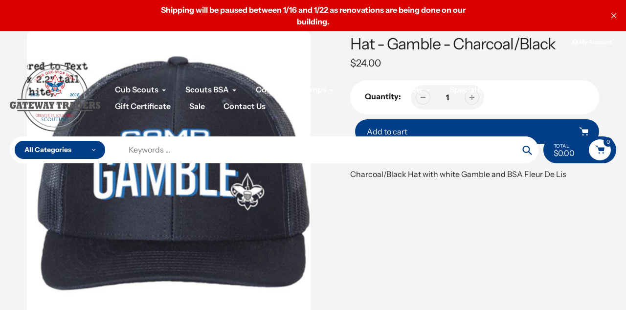

--- FILE ---
content_type: text/html; charset=utf-8
request_url: https://gatewaytraders.org/products/hat-gamble-charcoalblack
body_size: 29886
content:
<!doctype html>
<html class="no-js" lang="en">
<head>
  <meta charset="utf-8">
  <meta http-equiv="X-UA-Compatible" content="IE=edge,chrome=1">
  <meta name="viewport" content="width=device-width,initial-scale=1">
  <meta name="theme-color" content="#003f87">

  <link rel="preconnect" href="https://cdn.shopify.com" crossorigin>
  <link rel="preconnect" href="https://fonts.shopifycdn.com" crossorigin>
  <link rel="preconnect" href="https://monorail-edge.shopifysvc.com"><link rel="preload" href="//gatewaytraders.org/cdn/shop/t/19/assets/core.css?v=173311264967092612551764961719" as="style">
  <link rel="preload" as="font" href="//gatewaytraders.org/cdn/fonts/instrument_sans/instrumentsans_n4.db86542ae5e1596dbdb28c279ae6c2086c4c5bfa.woff2" type="font/woff2" crossorigin>
  <link rel="preload" as="font" href="//gatewaytraders.org/cdn/fonts/instrument_sans/instrumentsans_n4.db86542ae5e1596dbdb28c279ae6c2086c4c5bfa.woff2" type="font/woff2" crossorigin>
  <link rel="preload" as="font" href="//gatewaytraders.org/cdn/fonts/instrument_sans/instrumentsans_n7.e4ad9032e203f9a0977786c356573ced65a7419a.woff2" type="font/woff2" crossorigin>
  <link rel="preload" as="font" href="//gatewaytraders.org/cdn/fonts/instrument_sans/instrumentsans_n6.27dc66245013a6f7f317d383a3cc9a0c347fb42d.woff2" type="font/woff2" crossorigin>

  
  <link rel="preload" href="//gatewaytraders.org/cdn/shop/t/19/assets/theme.js?v=175988024734433213621764961719" as="script"><link rel="canonical" href="https://gatewaytraders.org/products/hat-gamble-charcoalblack"><title>Hat - Gamble - Charcoal/Black
&ndash; Gateway Traders</title><meta name="description" content="Charcoal/Black Hat with white Gamble and BSA Fleur De Lis"><!-- /snippets/social-meta-tags.liquid -->


<meta property="og:site_name" content="Gateway Traders">
<meta property="og:url" content="https://gatewaytraders.org/products/hat-gamble-charcoalblack">
<meta property="og:title" content="Hat - Gamble - Charcoal/Black">
<meta property="og:type" content="product">
<meta property="og:description" content="Charcoal/Black Hat with white Gamble and BSA Fleur De Lis"><meta property="og:image" content="http://gatewaytraders.org/cdn/shop/products/TG.png?v=1745768632">
  <meta property="og:image:secure_url" content="https://gatewaytraders.org/cdn/shop/products/TG.png?v=1745768632">
  <meta property="og:image:width" content="452">
  <meta property="og:image:height" content="452">
  <meta property="og:price:amount" content="24.00">
  <meta property="og:price:currency" content="USD">



<meta name="twitter:card" content="summary_large_image">
<meta name="twitter:title" content="Hat - Gamble - Charcoal/Black">
<meta name="twitter:description" content="Charcoal/Black Hat with white Gamble and BSA Fleur De Lis">

  
<style data-shopify>
:root {

	--header_megamenu_bg: #ffffff;
	--header_nav_2_bg: #ffffff;
	--header_nav_2_color_text: #212121;
	--search_bar_bg: #ffffff;

	--header_search_categories_bg: #ffffff;
	--header_search_categories_color_text: #232323;
	--alternateHeader_bg_color: ;
	--alternateHeader_text_color: #212121;
    --logo_text_color: #ffffff;
    --header_color_text: #ffffff;
	--header_nav_hover_link: #ce1126;

    --secondary_nav_color_text: #ffffff;
    --secondary_nav_color_lighter: rgba(255, 255, 255, 0.3);

    --mobile-navigation-bg: #232323;
    --mobile-navigation-highlighted-bg: #1d1d1d;
    --mobile-navigation-text-color: #ffffff;
    --mobile-navigation-icons-color: #fd5b2a;


	--white-color: #ffffff;


    --letter-spacing: 0;
    --font-size: 1;
	--rating-star-bg: rgba(35, 35, 35, 0.15);

    --color-text: #232323;
    --color-text-rgb: 35, 35, 35;
    --color-body-text: #232323;
	--breadcrumbs_color: #ce1126;

	--rte__link_color: #000;
	--rte_hover_link_color: #3a3a3a;


    --color-sale-text: #ce1126;
    --color-small-button-text-border: #ffffff;
    --color-text-field: #ffffff;
    --color-text-field-text: #232323;
    --color-text-field-text-rgb: 35, 35, 35;

    --color-btn-primary: #003f87;
    --color-btn-primary-darker: #002754;
    --color-btn-primary-text: #ffffff;
	
	--color-btn-secondary: #ce1126;

	--color--btn-white-darker: #e6e6e6;


    --color-blankstate: rgba(35, 35, 35, 0.35);
    --color-blankstate-border: rgba(35, 35, 35, 0.2);
    --color-blankstate-background: rgba(35, 35, 35, 0.1); 

    --color-text-focus:#494949;


    --color-btn-primary-focus:#0063d3;
 	--color-btn-secondary-focus:#9f0d1d;
	--color-btn-white-focus:#e6e6e6;



    --color-btn-social-focus:#d2d2d2;
    --color-small-button-text-border-focus:#e6e6e6;
    --predictive-search-focus:#e7e7e7;

    --color-body: #f4f4f4;
    --color-bg: #f4f4f4;
    --color-bg-rgb: 244, 244, 244;
    --color-bg-alt: rgba(35, 35, 35, 0.05);
    --color-bg-currency-selector: rgba(35, 35, 35, 0.2);--opacity-image-overlay: 0.4;--hover-overlay-opacity: 0.8;

    --color-border: #ebebeb;
    --color-border-form: #cccccc;
    --color-border-form-darker: #b3b3b3;

    --svg-select-icon: url(//gatewaytraders.org/cdn/shop/t/19/assets/ico-select.svg?v=147383828099726678601764961732);
 	--svg-select-white-icon: url(//gatewaytraders.org/cdn/shop/t/19/assets/ico-white-select.svg?v=145037530105049233381764961719);
    --slick-img-url: url(//gatewaytraders.org/cdn/shop/t/19/assets/ajax-loader.gif?v=41356863302472015721764961719);

    --font-weight-body--bold: 700;
    --font-weight-body--bolder: 700;

    --font-stack-header: "Instrument Sans", sans-serif;
    --font-style-header: normal;
    --font-weight-header: 400;

    --font-stack-navigation: "Instrument Sans", sans-serif;
    --font-style-navigation: normal;
    --font-weight-navigation: 600;


	

    --font-stack-body: "Instrument Sans", sans-serif;
    --font-style-body: normal;
    --font-weight-body: 400;

    --font-size-header: 40;
	--font-size-navigation: 16;


	
	--heading1-letter-spacing: -2px;
    --heading2-letter-spacing: -2px;
    --heading3-letter-spacing: -1.0px;
    --heading4-letter-spacing: -1.0px;
    --heading5-letter-spacing: -0.5px;
    --heading6-letter-spacing:  -0.5px;

	--heading-line-height : 1;

    --font-size-base: 16;

    --font-h1-desktop: 80;
    --font-h1-mobile: 56;

    --font-h2-desktop: 52;
    --font-h2-mobile: 40;

    --font-h3-desktop: 40;
    --font-h3-mobile: 26;

    --font-h4-desktop: 22;
    --font-h4-mobile: 19;

    --font-h5-desktop: 18;
    --font-h5-mobile: 18;

    --font-h6-desktop: 16;
    --font-h6-mobile: 14;

    --font-mega-title-large-desktop: 100;

    --font-rich-text-large: 18;
    --font-rich-text-small: 14;

    
--color-video-bg: #e7e7e7;

    
    --global-color-image-loader-primary: rgba(35, 35, 35, 0.06);
    --global-color-image-loader-secondary: rgba(35, 35, 35, 0.12);


	--product_label_sale_color: #00a500;
	--product_label_sold_out_color: #8a9297;
	--product_label_1_color: #c7d707;
 	--product_label_2_color: #ca0fef;

	
	--product-image-height: 200px;

  }




</style>


  <link rel="stylesheet" href="//gatewaytraders.org/cdn/shop/t/19/assets/flickity.min.css?v=112557130868219244861764961732" type="text/css">

  <link rel="stylesheet" href="//gatewaytraders.org/cdn/shop/t/19/assets/core.css?v=173311264967092612551764961719" type="text/css">
  <link rel="stylesheet" href="//gatewaytraders.org/cdn/shop/t/19/assets/theme.css?v=68450689088982374291764961719" type="text/css">


  <style>
    @font-face {
  font-family: "Instrument Sans";
  font-weight: 400;
  font-style: normal;
  font-display: swap;
  src: url("//gatewaytraders.org/cdn/fonts/instrument_sans/instrumentsans_n4.db86542ae5e1596dbdb28c279ae6c2086c4c5bfa.woff2") format("woff2"),
       url("//gatewaytraders.org/cdn/fonts/instrument_sans/instrumentsans_n4.510f1b081e58d08c30978f465518799851ef6d8b.woff") format("woff");
}

    @font-face {
  font-family: "Instrument Sans";
  font-weight: 400;
  font-style: normal;
  font-display: swap;
  src: url("//gatewaytraders.org/cdn/fonts/instrument_sans/instrumentsans_n4.db86542ae5e1596dbdb28c279ae6c2086c4c5bfa.woff2") format("woff2"),
       url("//gatewaytraders.org/cdn/fonts/instrument_sans/instrumentsans_n4.510f1b081e58d08c30978f465518799851ef6d8b.woff") format("woff");
}

      @font-face {
  font-family: "Instrument Sans";
  font-weight: 600;
  font-style: normal;
  font-display: swap;
  src: url("//gatewaytraders.org/cdn/fonts/instrument_sans/instrumentsans_n6.27dc66245013a6f7f317d383a3cc9a0c347fb42d.woff2") format("woff2"),
       url("//gatewaytraders.org/cdn/fonts/instrument_sans/instrumentsans_n6.1a71efbeeb140ec495af80aad612ad55e19e6d0e.woff") format("woff");
}

    @font-face {
  font-family: "Instrument Sans";
  font-weight: 700;
  font-style: normal;
  font-display: swap;
  src: url("//gatewaytraders.org/cdn/fonts/instrument_sans/instrumentsans_n7.e4ad9032e203f9a0977786c356573ced65a7419a.woff2") format("woff2"),
       url("//gatewaytraders.org/cdn/fonts/instrument_sans/instrumentsans_n7.b9e40f166fb7639074ba34738101a9d2990bb41a.woff") format("woff");
}

    @font-face {
  font-family: "Instrument Sans";
  font-weight: 700;
  font-style: normal;
  font-display: swap;
  src: url("//gatewaytraders.org/cdn/fonts/instrument_sans/instrumentsans_n7.e4ad9032e203f9a0977786c356573ced65a7419a.woff2") format("woff2"),
       url("//gatewaytraders.org/cdn/fonts/instrument_sans/instrumentsans_n7.b9e40f166fb7639074ba34738101a9d2990bb41a.woff") format("woff");
}

    @font-face {
  font-family: "Instrument Sans";
  font-weight: 400;
  font-style: italic;
  font-display: swap;
  src: url("//gatewaytraders.org/cdn/fonts/instrument_sans/instrumentsans_i4.028d3c3cd8d085648c808ceb20cd2fd1eb3560e5.woff2") format("woff2"),
       url("//gatewaytraders.org/cdn/fonts/instrument_sans/instrumentsans_i4.7e90d82df8dee29a99237cd19cc529d2206706a2.woff") format("woff");
}

    @font-face {
  font-family: "Instrument Sans";
  font-weight: 700;
  font-style: italic;
  font-display: swap;
  src: url("//gatewaytraders.org/cdn/fonts/instrument_sans/instrumentsans_i7.d6063bb5d8f9cbf96eace9e8801697c54f363c6a.woff2") format("woff2"),
       url("//gatewaytraders.org/cdn/fonts/instrument_sans/instrumentsans_i7.ce33afe63f8198a3ac4261b826b560103542cd36.woff") format("woff");
}

  </style>

  <script>
    
     window.importModule = (mod) => import(window.theme.modules[mod]);
    
    var theme = {
      breakpoints: {
        medium: 750,
        large: 990,
        widescreen: 1400
      },
      strings: { 
        addToCart: "Add to cart",
        preOrder: "Pre Order",
        preOrderText: "This is a pre order item.  We will ship it when it comes in stock.", 
        added_to_cart: "Added!",
        soldOut: "Sold out",
        unavailable: "Unavailable",
        regularPrice: "Regular price",
        salePrice: "Sale price",
        sale: "Sale",
        fromLowestPrice: "from [price]",
        vendor: "Vendor",
        showMore: "Show More",
        showLess: "Show Less",
        searchFor: "Search for",
        addressError: "Error looking up that address",
        addressNoResults: "No results for that address",
        addressQueryLimit: "You have exceeded the Google API usage limit. Consider upgrading to a \u003ca href=\"https:\/\/developers.google.com\/maps\/premium\/usage-limits\"\u003ePremium Plan\u003c\/a\u003e.",
        authError: "There was a problem authenticating your Google Maps account.",
        newWindow: "Opens in a new window.",
        external: "Opens external website.",
        newWindowExternal: "Opens external website in a new window.",
        removeLabel: "Remove [product]",
        update: "Update",
        quantity: "Quantity",
        discountedTotal: "Discounted total",
        regularTotal: "Regular total",
        priceColumn: "See Price column for discount details.",
        quantityMinimumMessage: "Quantity must be 1 or more",
        cartError: "There was an error while updating your cart. Please try again.",
        removedItemMessage: "Removed \u003cspan class=\"cart__removed-product-details\"\u003e([quantity]) [link]\u003c\/span\u003e from your cart.",
        unitPrice: "Unit price",
        unitPriceSeparator: "per",
        oneCartCount: "1 item",
        otherCartCount: "[count] items",
        quantityLabel: "Quantity: [count]",
        products: "Popular Products",
        search_title: "Popular Searches",
        loading: "Loading",
        number_of_results: "[result_number] of [results_count]",
        number_of_results_found: "[results_count] results found",
        one_result_found: "1 result found",
        show_less: "Show less",
        shippingEstimatorOneResult: "1 option available:",
        shippingEstimatorMoreResults: "{{count}} options available:",
        shippingEstimatorNoResults: "No shipping could be found",
        shippingTo: "Shipping to",
        pick_an_option: "Pick an Option",
        add_note: "Add Note",
        added_note: "Note added",
        newsletter_confirmation: "Thanks for subscribing!"
      },
      moneyFormat: "${{amount}}",
      moneyFormatWithCurrency: "${{amount}} USD",
      show_preOrder_btn: true ,
        stylesheet: "//gatewaytraders.org/cdn/shop/t/19/assets/core.css?v=173311264967092612551764961719",
         pageType: "product",
            modules: {
        Core: `//gatewaytraders.org/cdn/shop/t/19/assets/core.js?v=173754313342993605631764961719`
      },
      scripts: {
        Popper: 'https://unpkg.com/@popperjs/core@2'
      }
    };

       
    window.routes = {
      rootUrl: "\/", 
      cartUrl: "\/cart",
      cartAddUrl: "\/cart\/add",
      cartChangeUrl: "\/cart\/change",
      searchUrl: "\/search",
      productRecommendationsUrl: "\/recommendations\/products"
    };


   



    document.documentElement.className = document.documentElement.className.replace('no-js', 'js');
  </script><script type="text/javascript">
    if (window.MSInputMethodContext && document.documentMode) {
      var scripts = document.getElementsByTagName('script')[0];
      var polyfill = document.createElement("script");
      polyfill.defer = true;
      polyfill.src = "//gatewaytraders.org/cdn/shop/t/19/assets/ie11CustomProperties.min.js?v=146208399201472936201764961719";

      scripts.parentNode.insertBefore(polyfill, scripts);
    }
  </script>

  <script>window.performance && window.performance.mark && window.performance.mark('shopify.content_for_header.start');</script><meta id="shopify-digital-wallet" name="shopify-digital-wallet" content="/720404532/digital_wallets/dialog">
<meta name="shopify-checkout-api-token" content="9518df06c8924c74e792ac8ad497d758">
<link rel="alternate" type="application/json+oembed" href="https://gatewaytraders.org/products/hat-gamble-charcoalblack.oembed">
<script async="async" src="/checkouts/internal/preloads.js?locale=en-US"></script>
<link rel="preconnect" href="https://shop.app" crossorigin="anonymous">
<script async="async" src="https://shop.app/checkouts/internal/preloads.js?locale=en-US&shop_id=720404532" crossorigin="anonymous"></script>
<script id="apple-pay-shop-capabilities" type="application/json">{"shopId":720404532,"countryCode":"US","currencyCode":"USD","merchantCapabilities":["supports3DS"],"merchantId":"gid:\/\/shopify\/Shop\/720404532","merchantName":"Gateway Traders","requiredBillingContactFields":["postalAddress","email"],"requiredShippingContactFields":["postalAddress","email"],"shippingType":"shipping","supportedNetworks":["visa","masterCard","amex","discover","elo","jcb"],"total":{"type":"pending","label":"Gateway Traders","amount":"1.00"},"shopifyPaymentsEnabled":true,"supportsSubscriptions":true}</script>
<script id="shopify-features" type="application/json">{"accessToken":"9518df06c8924c74e792ac8ad497d758","betas":["rich-media-storefront-analytics"],"domain":"gatewaytraders.org","predictiveSearch":true,"shopId":720404532,"locale":"en"}</script>
<script>var Shopify = Shopify || {};
Shopify.shop = "gateway-traders.myshopify.com";
Shopify.locale = "en";
Shopify.currency = {"active":"USD","rate":"1.0"};
Shopify.country = "US";
Shopify.theme = {"name":"Updated copy of Pursuit Updated","id":155106476258,"schema_name":"Pursuit","schema_version":"2.1","theme_store_id":1654,"role":"main"};
Shopify.theme.handle = "null";
Shopify.theme.style = {"id":null,"handle":null};
Shopify.cdnHost = "gatewaytraders.org/cdn";
Shopify.routes = Shopify.routes || {};
Shopify.routes.root = "/";</script>
<script type="module">!function(o){(o.Shopify=o.Shopify||{}).modules=!0}(window);</script>
<script>!function(o){function n(){var o=[];function n(){o.push(Array.prototype.slice.apply(arguments))}return n.q=o,n}var t=o.Shopify=o.Shopify||{};t.loadFeatures=n(),t.autoloadFeatures=n()}(window);</script>
<script>
  window.ShopifyPay = window.ShopifyPay || {};
  window.ShopifyPay.apiHost = "shop.app\/pay";
  window.ShopifyPay.redirectState = null;
</script>
<script id="shop-js-analytics" type="application/json">{"pageType":"product"}</script>
<script defer="defer" async type="module" src="//gatewaytraders.org/cdn/shopifycloud/shop-js/modules/v2/client.init-shop-cart-sync_BT-GjEfc.en.esm.js"></script>
<script defer="defer" async type="module" src="//gatewaytraders.org/cdn/shopifycloud/shop-js/modules/v2/chunk.common_D58fp_Oc.esm.js"></script>
<script defer="defer" async type="module" src="//gatewaytraders.org/cdn/shopifycloud/shop-js/modules/v2/chunk.modal_xMitdFEc.esm.js"></script>
<script type="module">
  await import("//gatewaytraders.org/cdn/shopifycloud/shop-js/modules/v2/client.init-shop-cart-sync_BT-GjEfc.en.esm.js");
await import("//gatewaytraders.org/cdn/shopifycloud/shop-js/modules/v2/chunk.common_D58fp_Oc.esm.js");
await import("//gatewaytraders.org/cdn/shopifycloud/shop-js/modules/v2/chunk.modal_xMitdFEc.esm.js");

  window.Shopify.SignInWithShop?.initShopCartSync?.({"fedCMEnabled":true,"windoidEnabled":true});

</script>
<script>
  window.Shopify = window.Shopify || {};
  if (!window.Shopify.featureAssets) window.Shopify.featureAssets = {};
  window.Shopify.featureAssets['shop-js'] = {"shop-cart-sync":["modules/v2/client.shop-cart-sync_DZOKe7Ll.en.esm.js","modules/v2/chunk.common_D58fp_Oc.esm.js","modules/v2/chunk.modal_xMitdFEc.esm.js"],"init-fed-cm":["modules/v2/client.init-fed-cm_B6oLuCjv.en.esm.js","modules/v2/chunk.common_D58fp_Oc.esm.js","modules/v2/chunk.modal_xMitdFEc.esm.js"],"shop-cash-offers":["modules/v2/client.shop-cash-offers_D2sdYoxE.en.esm.js","modules/v2/chunk.common_D58fp_Oc.esm.js","modules/v2/chunk.modal_xMitdFEc.esm.js"],"shop-login-button":["modules/v2/client.shop-login-button_QeVjl5Y3.en.esm.js","modules/v2/chunk.common_D58fp_Oc.esm.js","modules/v2/chunk.modal_xMitdFEc.esm.js"],"pay-button":["modules/v2/client.pay-button_DXTOsIq6.en.esm.js","modules/v2/chunk.common_D58fp_Oc.esm.js","modules/v2/chunk.modal_xMitdFEc.esm.js"],"shop-button":["modules/v2/client.shop-button_DQZHx9pm.en.esm.js","modules/v2/chunk.common_D58fp_Oc.esm.js","modules/v2/chunk.modal_xMitdFEc.esm.js"],"avatar":["modules/v2/client.avatar_BTnouDA3.en.esm.js"],"init-windoid":["modules/v2/client.init-windoid_CR1B-cfM.en.esm.js","modules/v2/chunk.common_D58fp_Oc.esm.js","modules/v2/chunk.modal_xMitdFEc.esm.js"],"init-shop-for-new-customer-accounts":["modules/v2/client.init-shop-for-new-customer-accounts_C_vY_xzh.en.esm.js","modules/v2/client.shop-login-button_QeVjl5Y3.en.esm.js","modules/v2/chunk.common_D58fp_Oc.esm.js","modules/v2/chunk.modal_xMitdFEc.esm.js"],"init-shop-email-lookup-coordinator":["modules/v2/client.init-shop-email-lookup-coordinator_BI7n9ZSv.en.esm.js","modules/v2/chunk.common_D58fp_Oc.esm.js","modules/v2/chunk.modal_xMitdFEc.esm.js"],"init-shop-cart-sync":["modules/v2/client.init-shop-cart-sync_BT-GjEfc.en.esm.js","modules/v2/chunk.common_D58fp_Oc.esm.js","modules/v2/chunk.modal_xMitdFEc.esm.js"],"shop-toast-manager":["modules/v2/client.shop-toast-manager_DiYdP3xc.en.esm.js","modules/v2/chunk.common_D58fp_Oc.esm.js","modules/v2/chunk.modal_xMitdFEc.esm.js"],"init-customer-accounts":["modules/v2/client.init-customer-accounts_D9ZNqS-Q.en.esm.js","modules/v2/client.shop-login-button_QeVjl5Y3.en.esm.js","modules/v2/chunk.common_D58fp_Oc.esm.js","modules/v2/chunk.modal_xMitdFEc.esm.js"],"init-customer-accounts-sign-up":["modules/v2/client.init-customer-accounts-sign-up_iGw4briv.en.esm.js","modules/v2/client.shop-login-button_QeVjl5Y3.en.esm.js","modules/v2/chunk.common_D58fp_Oc.esm.js","modules/v2/chunk.modal_xMitdFEc.esm.js"],"shop-follow-button":["modules/v2/client.shop-follow-button_CqMgW2wH.en.esm.js","modules/v2/chunk.common_D58fp_Oc.esm.js","modules/v2/chunk.modal_xMitdFEc.esm.js"],"checkout-modal":["modules/v2/client.checkout-modal_xHeaAweL.en.esm.js","modules/v2/chunk.common_D58fp_Oc.esm.js","modules/v2/chunk.modal_xMitdFEc.esm.js"],"shop-login":["modules/v2/client.shop-login_D91U-Q7h.en.esm.js","modules/v2/chunk.common_D58fp_Oc.esm.js","modules/v2/chunk.modal_xMitdFEc.esm.js"],"lead-capture":["modules/v2/client.lead-capture_BJmE1dJe.en.esm.js","modules/v2/chunk.common_D58fp_Oc.esm.js","modules/v2/chunk.modal_xMitdFEc.esm.js"],"payment-terms":["modules/v2/client.payment-terms_Ci9AEqFq.en.esm.js","modules/v2/chunk.common_D58fp_Oc.esm.js","modules/v2/chunk.modal_xMitdFEc.esm.js"]};
</script>
<script>(function() {
  var isLoaded = false;
  function asyncLoad() {
    if (isLoaded) return;
    isLoaded = true;
    var urls = ["https:\/\/po.kaktusapp.com\/storage\/js\/kaktus_preorder-gateway-traders.myshopify.com.js?ver=73\u0026shop=gateway-traders.myshopify.com"];
    for (var i = 0; i < urls.length; i++) {
      var s = document.createElement('script');
      s.type = 'text/javascript';
      s.async = true;
      s.src = urls[i];
      var x = document.getElementsByTagName('script')[0];
      x.parentNode.insertBefore(s, x);
    }
  };
  if(window.attachEvent) {
    window.attachEvent('onload', asyncLoad);
  } else {
    window.addEventListener('load', asyncLoad, false);
  }
})();</script>
<script id="__st">var __st={"a":720404532,"offset":-21600,"reqid":"6043ca4d-ad98-4000-83f6-30b45be2a6c2-1769104111","pageurl":"gatewaytraders.org\/products\/hat-gamble-charcoalblack","u":"373ef4010c5f","p":"product","rtyp":"product","rid":8146182209762};</script>
<script>window.ShopifyPaypalV4VisibilityTracking = true;</script>
<script id="captcha-bootstrap">!function(){'use strict';const t='contact',e='account',n='new_comment',o=[[t,t],['blogs',n],['comments',n],[t,'customer']],c=[[e,'customer_login'],[e,'guest_login'],[e,'recover_customer_password'],[e,'create_customer']],r=t=>t.map((([t,e])=>`form[action*='/${t}']:not([data-nocaptcha='true']) input[name='form_type'][value='${e}']`)).join(','),a=t=>()=>t?[...document.querySelectorAll(t)].map((t=>t.form)):[];function s(){const t=[...o],e=r(t);return a(e)}const i='password',u='form_key',d=['recaptcha-v3-token','g-recaptcha-response','h-captcha-response',i],f=()=>{try{return window.sessionStorage}catch{return}},m='__shopify_v',_=t=>t.elements[u];function p(t,e,n=!1){try{const o=window.sessionStorage,c=JSON.parse(o.getItem(e)),{data:r}=function(t){const{data:e,action:n}=t;return t[m]||n?{data:e,action:n}:{data:t,action:n}}(c);for(const[e,n]of Object.entries(r))t.elements[e]&&(t.elements[e].value=n);n&&o.removeItem(e)}catch(o){console.error('form repopulation failed',{error:o})}}const l='form_type',E='cptcha';function T(t){t.dataset[E]=!0}const w=window,h=w.document,L='Shopify',v='ce_forms',y='captcha';let A=!1;((t,e)=>{const n=(g='f06e6c50-85a8-45c8-87d0-21a2b65856fe',I='https://cdn.shopify.com/shopifycloud/storefront-forms-hcaptcha/ce_storefront_forms_captcha_hcaptcha.v1.5.2.iife.js',D={infoText:'Protected by hCaptcha',privacyText:'Privacy',termsText:'Terms'},(t,e,n)=>{const o=w[L][v],c=o.bindForm;if(c)return c(t,g,e,D).then(n);var r;o.q.push([[t,g,e,D],n]),r=I,A||(h.body.append(Object.assign(h.createElement('script'),{id:'captcha-provider',async:!0,src:r})),A=!0)});var g,I,D;w[L]=w[L]||{},w[L][v]=w[L][v]||{},w[L][v].q=[],w[L][y]=w[L][y]||{},w[L][y].protect=function(t,e){n(t,void 0,e),T(t)},Object.freeze(w[L][y]),function(t,e,n,w,h,L){const[v,y,A,g]=function(t,e,n){const i=e?o:[],u=t?c:[],d=[...i,...u],f=r(d),m=r(i),_=r(d.filter((([t,e])=>n.includes(e))));return[a(f),a(m),a(_),s()]}(w,h,L),I=t=>{const e=t.target;return e instanceof HTMLFormElement?e:e&&e.form},D=t=>v().includes(t);t.addEventListener('submit',(t=>{const e=I(t);if(!e)return;const n=D(e)&&!e.dataset.hcaptchaBound&&!e.dataset.recaptchaBound,o=_(e),c=g().includes(e)&&(!o||!o.value);(n||c)&&t.preventDefault(),c&&!n&&(function(t){try{if(!f())return;!function(t){const e=f();if(!e)return;const n=_(t);if(!n)return;const o=n.value;o&&e.removeItem(o)}(t);const e=Array.from(Array(32),(()=>Math.random().toString(36)[2])).join('');!function(t,e){_(t)||t.append(Object.assign(document.createElement('input'),{type:'hidden',name:u})),t.elements[u].value=e}(t,e),function(t,e){const n=f();if(!n)return;const o=[...t.querySelectorAll(`input[type='${i}']`)].map((({name:t})=>t)),c=[...d,...o],r={};for(const[a,s]of new FormData(t).entries())c.includes(a)||(r[a]=s);n.setItem(e,JSON.stringify({[m]:1,action:t.action,data:r}))}(t,e)}catch(e){console.error('failed to persist form',e)}}(e),e.submit())}));const S=(t,e)=>{t&&!t.dataset[E]&&(n(t,e.some((e=>e===t))),T(t))};for(const o of['focusin','change'])t.addEventListener(o,(t=>{const e=I(t);D(e)&&S(e,y())}));const B=e.get('form_key'),M=e.get(l),P=B&&M;t.addEventListener('DOMContentLoaded',(()=>{const t=y();if(P)for(const e of t)e.elements[l].value===M&&p(e,B);[...new Set([...A(),...v().filter((t=>'true'===t.dataset.shopifyCaptcha))])].forEach((e=>S(e,t)))}))}(h,new URLSearchParams(w.location.search),n,t,e,['guest_login'])})(!0,!0)}();</script>
<script integrity="sha256-4kQ18oKyAcykRKYeNunJcIwy7WH5gtpwJnB7kiuLZ1E=" data-source-attribution="shopify.loadfeatures" defer="defer" src="//gatewaytraders.org/cdn/shopifycloud/storefront/assets/storefront/load_feature-a0a9edcb.js" crossorigin="anonymous"></script>
<script crossorigin="anonymous" defer="defer" src="//gatewaytraders.org/cdn/shopifycloud/storefront/assets/shopify_pay/storefront-65b4c6d7.js?v=20250812"></script>
<script data-source-attribution="shopify.dynamic_checkout.dynamic.init">var Shopify=Shopify||{};Shopify.PaymentButton=Shopify.PaymentButton||{isStorefrontPortableWallets:!0,init:function(){window.Shopify.PaymentButton.init=function(){};var t=document.createElement("script");t.src="https://gatewaytraders.org/cdn/shopifycloud/portable-wallets/latest/portable-wallets.en.js",t.type="module",document.head.appendChild(t)}};
</script>
<script data-source-attribution="shopify.dynamic_checkout.buyer_consent">
  function portableWalletsHideBuyerConsent(e){var t=document.getElementById("shopify-buyer-consent"),n=document.getElementById("shopify-subscription-policy-button");t&&n&&(t.classList.add("hidden"),t.setAttribute("aria-hidden","true"),n.removeEventListener("click",e))}function portableWalletsShowBuyerConsent(e){var t=document.getElementById("shopify-buyer-consent"),n=document.getElementById("shopify-subscription-policy-button");t&&n&&(t.classList.remove("hidden"),t.removeAttribute("aria-hidden"),n.addEventListener("click",e))}window.Shopify?.PaymentButton&&(window.Shopify.PaymentButton.hideBuyerConsent=portableWalletsHideBuyerConsent,window.Shopify.PaymentButton.showBuyerConsent=portableWalletsShowBuyerConsent);
</script>
<script data-source-attribution="shopify.dynamic_checkout.cart.bootstrap">document.addEventListener("DOMContentLoaded",(function(){function t(){return document.querySelector("shopify-accelerated-checkout-cart, shopify-accelerated-checkout")}if(t())Shopify.PaymentButton.init();else{new MutationObserver((function(e,n){t()&&(Shopify.PaymentButton.init(),n.disconnect())})).observe(document.body,{childList:!0,subtree:!0})}}));
</script>
<link id="shopify-accelerated-checkout-styles" rel="stylesheet" media="screen" href="https://gatewaytraders.org/cdn/shopifycloud/portable-wallets/latest/accelerated-checkout-backwards-compat.css" crossorigin="anonymous">
<style id="shopify-accelerated-checkout-cart">
        #shopify-buyer-consent {
  margin-top: 1em;
  display: inline-block;
  width: 100%;
}

#shopify-buyer-consent.hidden {
  display: none;
}

#shopify-subscription-policy-button {
  background: none;
  border: none;
  padding: 0;
  text-decoration: underline;
  font-size: inherit;
  cursor: pointer;
}

#shopify-subscription-policy-button::before {
  box-shadow: none;
}

      </style>

<script>window.performance && window.performance.mark && window.performance.mark('shopify.content_for_header.end');</script>
<script src="https://cdn.shopify.com/extensions/019a6fb9-409e-7567-ab12-207358ab3d32/magical-custom-fields-app-40/assets/magical-custom-fields.js" type="text/javascript" defer="defer"></script>
<link href="https://cdn.shopify.com/extensions/019a6fb9-409e-7567-ab12-207358ab3d32/magical-custom-fields-app-40/assets/magical-custom-fields.css" rel="stylesheet" type="text/css" media="all">
<link href="https://monorail-edge.shopifysvc.com" rel="dns-prefetch">
<script>(function(){if ("sendBeacon" in navigator && "performance" in window) {try {var session_token_from_headers = performance.getEntriesByType('navigation')[0].serverTiming.find(x => x.name == '_s').description;} catch {var session_token_from_headers = undefined;}var session_cookie_matches = document.cookie.match(/_shopify_s=([^;]*)/);var session_token_from_cookie = session_cookie_matches && session_cookie_matches.length === 2 ? session_cookie_matches[1] : "";var session_token = session_token_from_headers || session_token_from_cookie || "";function handle_abandonment_event(e) {var entries = performance.getEntries().filter(function(entry) {return /monorail-edge.shopifysvc.com/.test(entry.name);});if (!window.abandonment_tracked && entries.length === 0) {window.abandonment_tracked = true;var currentMs = Date.now();var navigation_start = performance.timing.navigationStart;var payload = {shop_id: 720404532,url: window.location.href,navigation_start,duration: currentMs - navigation_start,session_token,page_type: "product"};window.navigator.sendBeacon("https://monorail-edge.shopifysvc.com/v1/produce", JSON.stringify({schema_id: "online_store_buyer_site_abandonment/1.1",payload: payload,metadata: {event_created_at_ms: currentMs,event_sent_at_ms: currentMs}}));}}window.addEventListener('pagehide', handle_abandonment_event);}}());</script>
<script id="web-pixels-manager-setup">(function e(e,d,r,n,o){if(void 0===o&&(o={}),!Boolean(null===(a=null===(i=window.Shopify)||void 0===i?void 0:i.analytics)||void 0===a?void 0:a.replayQueue)){var i,a;window.Shopify=window.Shopify||{};var t=window.Shopify;t.analytics=t.analytics||{};var s=t.analytics;s.replayQueue=[],s.publish=function(e,d,r){return s.replayQueue.push([e,d,r]),!0};try{self.performance.mark("wpm:start")}catch(e){}var l=function(){var e={modern:/Edge?\/(1{2}[4-9]|1[2-9]\d|[2-9]\d{2}|\d{4,})\.\d+(\.\d+|)|Firefox\/(1{2}[4-9]|1[2-9]\d|[2-9]\d{2}|\d{4,})\.\d+(\.\d+|)|Chrom(ium|e)\/(9{2}|\d{3,})\.\d+(\.\d+|)|(Maci|X1{2}).+ Version\/(15\.\d+|(1[6-9]|[2-9]\d|\d{3,})\.\d+)([,.]\d+|)( \(\w+\)|)( Mobile\/\w+|) Safari\/|Chrome.+OPR\/(9{2}|\d{3,})\.\d+\.\d+|(CPU[ +]OS|iPhone[ +]OS|CPU[ +]iPhone|CPU IPhone OS|CPU iPad OS)[ +]+(15[._]\d+|(1[6-9]|[2-9]\d|\d{3,})[._]\d+)([._]\d+|)|Android:?[ /-](13[3-9]|1[4-9]\d|[2-9]\d{2}|\d{4,})(\.\d+|)(\.\d+|)|Android.+Firefox\/(13[5-9]|1[4-9]\d|[2-9]\d{2}|\d{4,})\.\d+(\.\d+|)|Android.+Chrom(ium|e)\/(13[3-9]|1[4-9]\d|[2-9]\d{2}|\d{4,})\.\d+(\.\d+|)|SamsungBrowser\/([2-9]\d|\d{3,})\.\d+/,legacy:/Edge?\/(1[6-9]|[2-9]\d|\d{3,})\.\d+(\.\d+|)|Firefox\/(5[4-9]|[6-9]\d|\d{3,})\.\d+(\.\d+|)|Chrom(ium|e)\/(5[1-9]|[6-9]\d|\d{3,})\.\d+(\.\d+|)([\d.]+$|.*Safari\/(?![\d.]+ Edge\/[\d.]+$))|(Maci|X1{2}).+ Version\/(10\.\d+|(1[1-9]|[2-9]\d|\d{3,})\.\d+)([,.]\d+|)( \(\w+\)|)( Mobile\/\w+|) Safari\/|Chrome.+OPR\/(3[89]|[4-9]\d|\d{3,})\.\d+\.\d+|(CPU[ +]OS|iPhone[ +]OS|CPU[ +]iPhone|CPU IPhone OS|CPU iPad OS)[ +]+(10[._]\d+|(1[1-9]|[2-9]\d|\d{3,})[._]\d+)([._]\d+|)|Android:?[ /-](13[3-9]|1[4-9]\d|[2-9]\d{2}|\d{4,})(\.\d+|)(\.\d+|)|Mobile Safari.+OPR\/([89]\d|\d{3,})\.\d+\.\d+|Android.+Firefox\/(13[5-9]|1[4-9]\d|[2-9]\d{2}|\d{4,})\.\d+(\.\d+|)|Android.+Chrom(ium|e)\/(13[3-9]|1[4-9]\d|[2-9]\d{2}|\d{4,})\.\d+(\.\d+|)|Android.+(UC? ?Browser|UCWEB|U3)[ /]?(15\.([5-9]|\d{2,})|(1[6-9]|[2-9]\d|\d{3,})\.\d+)\.\d+|SamsungBrowser\/(5\.\d+|([6-9]|\d{2,})\.\d+)|Android.+MQ{2}Browser\/(14(\.(9|\d{2,})|)|(1[5-9]|[2-9]\d|\d{3,})(\.\d+|))(\.\d+|)|K[Aa][Ii]OS\/(3\.\d+|([4-9]|\d{2,})\.\d+)(\.\d+|)/},d=e.modern,r=e.legacy,n=navigator.userAgent;return n.match(d)?"modern":n.match(r)?"legacy":"unknown"}(),u="modern"===l?"modern":"legacy",c=(null!=n?n:{modern:"",legacy:""})[u],f=function(e){return[e.baseUrl,"/wpm","/b",e.hashVersion,"modern"===e.buildTarget?"m":"l",".js"].join("")}({baseUrl:d,hashVersion:r,buildTarget:u}),m=function(e){var d=e.version,r=e.bundleTarget,n=e.surface,o=e.pageUrl,i=e.monorailEndpoint;return{emit:function(e){var a=e.status,t=e.errorMsg,s=(new Date).getTime(),l=JSON.stringify({metadata:{event_sent_at_ms:s},events:[{schema_id:"web_pixels_manager_load/3.1",payload:{version:d,bundle_target:r,page_url:o,status:a,surface:n,error_msg:t},metadata:{event_created_at_ms:s}}]});if(!i)return console&&console.warn&&console.warn("[Web Pixels Manager] No Monorail endpoint provided, skipping logging."),!1;try{return self.navigator.sendBeacon.bind(self.navigator)(i,l)}catch(e){}var u=new XMLHttpRequest;try{return u.open("POST",i,!0),u.setRequestHeader("Content-Type","text/plain"),u.send(l),!0}catch(e){return console&&console.warn&&console.warn("[Web Pixels Manager] Got an unhandled error while logging to Monorail."),!1}}}}({version:r,bundleTarget:l,surface:e.surface,pageUrl:self.location.href,monorailEndpoint:e.monorailEndpoint});try{o.browserTarget=l,function(e){var d=e.src,r=e.async,n=void 0===r||r,o=e.onload,i=e.onerror,a=e.sri,t=e.scriptDataAttributes,s=void 0===t?{}:t,l=document.createElement("script"),u=document.querySelector("head"),c=document.querySelector("body");if(l.async=n,l.src=d,a&&(l.integrity=a,l.crossOrigin="anonymous"),s)for(var f in s)if(Object.prototype.hasOwnProperty.call(s,f))try{l.dataset[f]=s[f]}catch(e){}if(o&&l.addEventListener("load",o),i&&l.addEventListener("error",i),u)u.appendChild(l);else{if(!c)throw new Error("Did not find a head or body element to append the script");c.appendChild(l)}}({src:f,async:!0,onload:function(){if(!function(){var e,d;return Boolean(null===(d=null===(e=window.Shopify)||void 0===e?void 0:e.analytics)||void 0===d?void 0:d.initialized)}()){var d=window.webPixelsManager.init(e)||void 0;if(d){var r=window.Shopify.analytics;r.replayQueue.forEach((function(e){var r=e[0],n=e[1],o=e[2];d.publishCustomEvent(r,n,o)})),r.replayQueue=[],r.publish=d.publishCustomEvent,r.visitor=d.visitor,r.initialized=!0}}},onerror:function(){return m.emit({status:"failed",errorMsg:"".concat(f," has failed to load")})},sri:function(e){var d=/^sha384-[A-Za-z0-9+/=]+$/;return"string"==typeof e&&d.test(e)}(c)?c:"",scriptDataAttributes:o}),m.emit({status:"loading"})}catch(e){m.emit({status:"failed",errorMsg:(null==e?void 0:e.message)||"Unknown error"})}}})({shopId: 720404532,storefrontBaseUrl: "https://gatewaytraders.org",extensionsBaseUrl: "https://extensions.shopifycdn.com/cdn/shopifycloud/web-pixels-manager",monorailEndpoint: "https://monorail-edge.shopifysvc.com/unstable/produce_batch",surface: "storefront-renderer",enabledBetaFlags: ["2dca8a86"],webPixelsConfigList: [{"id":"shopify-app-pixel","configuration":"{}","eventPayloadVersion":"v1","runtimeContext":"STRICT","scriptVersion":"0450","apiClientId":"shopify-pixel","type":"APP","privacyPurposes":["ANALYTICS","MARKETING"]},{"id":"shopify-custom-pixel","eventPayloadVersion":"v1","runtimeContext":"LAX","scriptVersion":"0450","apiClientId":"shopify-pixel","type":"CUSTOM","privacyPurposes":["ANALYTICS","MARKETING"]}],isMerchantRequest: false,initData: {"shop":{"name":"Gateway Traders","paymentSettings":{"currencyCode":"USD"},"myshopifyDomain":"gateway-traders.myshopify.com","countryCode":"US","storefrontUrl":"https:\/\/gatewaytraders.org"},"customer":null,"cart":null,"checkout":null,"productVariants":[{"price":{"amount":24.0,"currencyCode":"USD"},"product":{"title":"Hat - Gamble - Charcoal\/Black","vendor":"Left Hand Promotions","id":"8146182209762","untranslatedTitle":"Hat - Gamble - Charcoal\/Black","url":"\/products\/hat-gamble-charcoalblack","type":"Branded Hats \u0026 Headware"},"id":"44322737783010","image":{"src":"\/\/gatewaytraders.org\/cdn\/shop\/products\/TG.png?v=1745768632"},"sku":"14999","title":"Default Title","untranslatedTitle":"Default Title"}],"purchasingCompany":null},},"https://gatewaytraders.org/cdn","fcfee988w5aeb613cpc8e4bc33m6693e112",{"modern":"","legacy":""},{"shopId":"720404532","storefrontBaseUrl":"https:\/\/gatewaytraders.org","extensionBaseUrl":"https:\/\/extensions.shopifycdn.com\/cdn\/shopifycloud\/web-pixels-manager","surface":"storefront-renderer","enabledBetaFlags":"[\"2dca8a86\"]","isMerchantRequest":"false","hashVersion":"fcfee988w5aeb613cpc8e4bc33m6693e112","publish":"custom","events":"[[\"page_viewed\",{}],[\"product_viewed\",{\"productVariant\":{\"price\":{\"amount\":24.0,\"currencyCode\":\"USD\"},\"product\":{\"title\":\"Hat - Gamble - Charcoal\/Black\",\"vendor\":\"Left Hand Promotions\",\"id\":\"8146182209762\",\"untranslatedTitle\":\"Hat - Gamble - Charcoal\/Black\",\"url\":\"\/products\/hat-gamble-charcoalblack\",\"type\":\"Branded Hats \u0026 Headware\"},\"id\":\"44322737783010\",\"image\":{\"src\":\"\/\/gatewaytraders.org\/cdn\/shop\/products\/TG.png?v=1745768632\"},\"sku\":\"14999\",\"title\":\"Default Title\",\"untranslatedTitle\":\"Default Title\"}}]]"});</script><script>
  window.ShopifyAnalytics = window.ShopifyAnalytics || {};
  window.ShopifyAnalytics.meta = window.ShopifyAnalytics.meta || {};
  window.ShopifyAnalytics.meta.currency = 'USD';
  var meta = {"product":{"id":8146182209762,"gid":"gid:\/\/shopify\/Product\/8146182209762","vendor":"Left Hand Promotions","type":"Branded Hats \u0026 Headware","handle":"hat-gamble-charcoalblack","variants":[{"id":44322737783010,"price":2400,"name":"Hat - Gamble - Charcoal\/Black","public_title":null,"sku":"14999"}],"remote":false},"page":{"pageType":"product","resourceType":"product","resourceId":8146182209762,"requestId":"6043ca4d-ad98-4000-83f6-30b45be2a6c2-1769104111"}};
  for (var attr in meta) {
    window.ShopifyAnalytics.meta[attr] = meta[attr];
  }
</script>
<script class="analytics">
  (function () {
    var customDocumentWrite = function(content) {
      var jquery = null;

      if (window.jQuery) {
        jquery = window.jQuery;
      } else if (window.Checkout && window.Checkout.$) {
        jquery = window.Checkout.$;
      }

      if (jquery) {
        jquery('body').append(content);
      }
    };

    var hasLoggedConversion = function(token) {
      if (token) {
        return document.cookie.indexOf('loggedConversion=' + token) !== -1;
      }
      return false;
    }

    var setCookieIfConversion = function(token) {
      if (token) {
        var twoMonthsFromNow = new Date(Date.now());
        twoMonthsFromNow.setMonth(twoMonthsFromNow.getMonth() + 2);

        document.cookie = 'loggedConversion=' + token + '; expires=' + twoMonthsFromNow;
      }
    }

    var trekkie = window.ShopifyAnalytics.lib = window.trekkie = window.trekkie || [];
    if (trekkie.integrations) {
      return;
    }
    trekkie.methods = [
      'identify',
      'page',
      'ready',
      'track',
      'trackForm',
      'trackLink'
    ];
    trekkie.factory = function(method) {
      return function() {
        var args = Array.prototype.slice.call(arguments);
        args.unshift(method);
        trekkie.push(args);
        return trekkie;
      };
    };
    for (var i = 0; i < trekkie.methods.length; i++) {
      var key = trekkie.methods[i];
      trekkie[key] = trekkie.factory(key);
    }
    trekkie.load = function(config) {
      trekkie.config = config || {};
      trekkie.config.initialDocumentCookie = document.cookie;
      var first = document.getElementsByTagName('script')[0];
      var script = document.createElement('script');
      script.type = 'text/javascript';
      script.onerror = function(e) {
        var scriptFallback = document.createElement('script');
        scriptFallback.type = 'text/javascript';
        scriptFallback.onerror = function(error) {
                var Monorail = {
      produce: function produce(monorailDomain, schemaId, payload) {
        var currentMs = new Date().getTime();
        var event = {
          schema_id: schemaId,
          payload: payload,
          metadata: {
            event_created_at_ms: currentMs,
            event_sent_at_ms: currentMs
          }
        };
        return Monorail.sendRequest("https://" + monorailDomain + "/v1/produce", JSON.stringify(event));
      },
      sendRequest: function sendRequest(endpointUrl, payload) {
        // Try the sendBeacon API
        if (window && window.navigator && typeof window.navigator.sendBeacon === 'function' && typeof window.Blob === 'function' && !Monorail.isIos12()) {
          var blobData = new window.Blob([payload], {
            type: 'text/plain'
          });

          if (window.navigator.sendBeacon(endpointUrl, blobData)) {
            return true;
          } // sendBeacon was not successful

        } // XHR beacon

        var xhr = new XMLHttpRequest();

        try {
          xhr.open('POST', endpointUrl);
          xhr.setRequestHeader('Content-Type', 'text/plain');
          xhr.send(payload);
        } catch (e) {
          console.log(e);
        }

        return false;
      },
      isIos12: function isIos12() {
        return window.navigator.userAgent.lastIndexOf('iPhone; CPU iPhone OS 12_') !== -1 || window.navigator.userAgent.lastIndexOf('iPad; CPU OS 12_') !== -1;
      }
    };
    Monorail.produce('monorail-edge.shopifysvc.com',
      'trekkie_storefront_load_errors/1.1',
      {shop_id: 720404532,
      theme_id: 155106476258,
      app_name: "storefront",
      context_url: window.location.href,
      source_url: "//gatewaytraders.org/cdn/s/trekkie.storefront.46a754ac07d08c656eb845cfbf513dd9a18d4ced.min.js"});

        };
        scriptFallback.async = true;
        scriptFallback.src = '//gatewaytraders.org/cdn/s/trekkie.storefront.46a754ac07d08c656eb845cfbf513dd9a18d4ced.min.js';
        first.parentNode.insertBefore(scriptFallback, first);
      };
      script.async = true;
      script.src = '//gatewaytraders.org/cdn/s/trekkie.storefront.46a754ac07d08c656eb845cfbf513dd9a18d4ced.min.js';
      first.parentNode.insertBefore(script, first);
    };
    trekkie.load(
      {"Trekkie":{"appName":"storefront","development":false,"defaultAttributes":{"shopId":720404532,"isMerchantRequest":null,"themeId":155106476258,"themeCityHash":"4774271801210211929","contentLanguage":"en","currency":"USD","eventMetadataId":"001d6c3d-f3c5-483d-81b1-e9581ab82ee4"},"isServerSideCookieWritingEnabled":true,"monorailRegion":"shop_domain","enabledBetaFlags":["65f19447"]},"Session Attribution":{},"S2S":{"facebookCapiEnabled":false,"source":"trekkie-storefront-renderer","apiClientId":580111}}
    );

    var loaded = false;
    trekkie.ready(function() {
      if (loaded) return;
      loaded = true;

      window.ShopifyAnalytics.lib = window.trekkie;

      var originalDocumentWrite = document.write;
      document.write = customDocumentWrite;
      try { window.ShopifyAnalytics.merchantGoogleAnalytics.call(this); } catch(error) {};
      document.write = originalDocumentWrite;

      window.ShopifyAnalytics.lib.page(null,{"pageType":"product","resourceType":"product","resourceId":8146182209762,"requestId":"6043ca4d-ad98-4000-83f6-30b45be2a6c2-1769104111","shopifyEmitted":true});

      var match = window.location.pathname.match(/checkouts\/(.+)\/(thank_you|post_purchase)/)
      var token = match? match[1]: undefined;
      if (!hasLoggedConversion(token)) {
        setCookieIfConversion(token);
        window.ShopifyAnalytics.lib.track("Viewed Product",{"currency":"USD","variantId":44322737783010,"productId":8146182209762,"productGid":"gid:\/\/shopify\/Product\/8146182209762","name":"Hat - Gamble - Charcoal\/Black","price":"24.00","sku":"14999","brand":"Left Hand Promotions","variant":null,"category":"Branded Hats \u0026 Headware","nonInteraction":true,"remote":false},undefined,undefined,{"shopifyEmitted":true});
      window.ShopifyAnalytics.lib.track("monorail:\/\/trekkie_storefront_viewed_product\/1.1",{"currency":"USD","variantId":44322737783010,"productId":8146182209762,"productGid":"gid:\/\/shopify\/Product\/8146182209762","name":"Hat - Gamble - Charcoal\/Black","price":"24.00","sku":"14999","brand":"Left Hand Promotions","variant":null,"category":"Branded Hats \u0026 Headware","nonInteraction":true,"remote":false,"referer":"https:\/\/gatewaytraders.org\/products\/hat-gamble-charcoalblack"});
      }
    });


        var eventsListenerScript = document.createElement('script');
        eventsListenerScript.async = true;
        eventsListenerScript.src = "//gatewaytraders.org/cdn/shopifycloud/storefront/assets/shop_events_listener-3da45d37.js";
        document.getElementsByTagName('head')[0].appendChild(eventsListenerScript);

})();</script>
<script
  defer
  src="https://gatewaytraders.org/cdn/shopifycloud/perf-kit/shopify-perf-kit-3.0.4.min.js"
  data-application="storefront-renderer"
  data-shop-id="720404532"
  data-render-region="gcp-us-central1"
  data-page-type="product"
  data-theme-instance-id="155106476258"
  data-theme-name="Pursuit"
  data-theme-version="2.1"
  data-monorail-region="shop_domain"
  data-resource-timing-sampling-rate="10"
  data-shs="true"
  data-shs-beacon="true"
  data-shs-export-with-fetch="true"
  data-shs-logs-sample-rate="1"
  data-shs-beacon-endpoint="https://gatewaytraders.org/api/collect"
></script>
</head>

<body class="template-product    ">

  <a class="in-page-link visually-hidden skip-link" href="#MainContent">Skip to content</a>

    <!-- BEGIN sections: header-group -->
<div id="shopify-section-sections--20560352706786__announcement-bar" class="shopify-section shopify-section-group-header-group shopify-section-announcement-bar"><section id="section-sections--20560352706786__announcement-bar" data-section-id="sections--20560352706786__announcement-bar" data-section-type="announcement-bar">
  
  <script>
  if(document.cookie.indexOf("announcement-bar-closed") != -1) {
  document.querySelector('#section-sections--20560352706786__announcement-bar').style.display = "none";
  }
</script>
  
  <div class="AnnouncementBar">
    <div class="AnnouncementBar__Wrapper">

      
      <div class='AnnouncementBar__Slider' data-flickity-config='{
  "prevNextButtons": false,
  "wrapAround": true,
  "dragThreshold": 15,
 "cellAlign": "left",
  "pauseAutoPlayOnHover": true,
  "autoPlay": 5000,
  "pageDots": false
}' >
        
        <div class='AnnouncementBar__Content'><p><strong>Shipping will be paused between 1/16 and  1/22 as renovations are being done on our building.</strong></p>
</div>
        
      </div>
      
    </div>
    
    <a href='javascript:void(0)' class='AnnouncementBar__close_button' aria-label="Translation missing: en.sections.header.close_announcement_bar">
      <svg aria-hidden="true" focusable="false" role="presentation" class="icon icon-close" viewBox="0 0 40 40"><path d="M23.868 20.015L39.117 4.78c1.11-1.108 1.11-2.77 0-3.877-1.109-1.108-2.773-1.108-3.882 0L19.986 16.137 4.737.904C3.628-.204 1.965-.204.856.904c-1.11 1.108-1.11 2.77 0 3.877l15.249 15.234L.855 35.248c-1.108 1.108-1.108 2.77 0 3.877.555.554 1.248.831 1.942.831s1.386-.277 1.94-.83l15.25-15.234 15.248 15.233c.555.554 1.248.831 1.941.831s1.387-.277 1.941-.83c1.11-1.109 1.11-2.77 0-3.878L23.868 20.015z" class="layer"/></svg>
    </a>
    
  </div>
</section>

<style>
  #section-sections--20560352706786__announcement-bar {
    background: #db0000;
    color: #ffffff;
  }
  #section-sections--20560352706786__announcement-bar * {
    color: #ffffff;	
  }
</style><script>
  if(document.querySelector('[data-section-type="announcement-bar"]')) {
  document.documentElement.style.setProperty('--announcement-bar-height', (document.querySelector('[data-section-type="announcement-bar"]').offsetHeight - 1) + 'px');
  }
</script>



</div><div id="shopify-section-sections--20560352706786__header" class="shopify-section shopify-section-group-header-group shopify-section-header"><style>
  
  @media screen and (min-width:750px) {
    .logo_element {
      min-width: 200px;
    }
  }
  

    #AccessibleNav .menu_block-image_heading h3,
  #AccessibleNav .mega-menu__image-text,
  #AccessibleNav .mega-menu__image-heading,
  #AccessibleNav .mega-menu__title,
  #AccessibleNav  .link {
    text-transform: none ;
  }
  
</style>

 






























<div data-section-id="sections--20560352706786__header" data-section-type="header-section" data-header-section >
  <header class="site-header logo--inline  no-overlap no-overlap-header  " 
          role="banner" 
          data-enable_sticky_header="false"
          data-enable_overlap_header="false"
          data-enable_live_search='true'>
    
    


    <div class=" header_top   grid grid--no-gutters">
      
      
      
      <div class=' grid__item     medium-up--one-half tablet--two-thirds  '>


        




        
        <div class='header_top_left_side'>
          

        
        

        </div>
        

      </div>

      

      
      <div class='grid__item   medium-up--one-half tablet--one-third  '>
        <ul class='top_navigation_links right_column'>

          
          <li>

            <div class='customer_nav_menu__wrapper'>
              <div class="site-nav--has-dropdown  site-nav--has-centered-dropdown customer_nav_dropdown__wrapper" data-has-dropdowns>
                <button class="site-nav__link site-nav__link--main customer_nav_button site-nav__link--button" type="button" aria-expanded="false" aria-controls="Customer_nav_dropdown">

                  
                  <svg class="icon icon-login" xmlns="http://www.w3.org/2000/svg" viewBox="0 0 496 512"><path d="M248 8C111 8 0 119 0 256s111 248 248 248 248-111 248-248S385 8 248 8zm0 96c48.6 0 88 39.4 88 88s-39.4 88-88 88-88-39.4-88-88 39.4-88 88-88zm0 344c-58.7 0-111.3-26.6-146.5-68.2 18.8-35.4 55.6-59.8 98.5-59.8 2.4 0 4.8.4 7.1 1.1 13 4.2 26.6 6.9 40.9 6.9 14.3 0 28-2.7 40.9-6.9 2.3-.7 4.7-1.1 7.1-1.1 42.9 0 79.7 24.4 98.5 59.8C359.3 421.4 306.7 448 248 448z"/></svg>
                  <span>My Account</span>
                  
                </button>
                <div class="small_dropdown site-nav__dropdown site-nav__dropdown--centered critical-hidden customer_nav_dropdown" id="Customer_nav_dropdown">
                  <ul>
                    
                    <li><a href='/account/login'>Login</a></li>
                    <li><a href='/account/register'>Create Account</a></li>
                    
                  </ul>
                </div>
              </div>
            </div>

          </li>
          
</ul>
      </div>
      
      
    </div>
    
    
    
    
    <div class=" grid grid--no-gutters  site-header__mobile-nav  ">

      
       
     <div class='medium-up--two-twelfths grid__item small--two-fifths  logo_element-wrapper ' >
        

<div class="logo_element">

  
    <div class="h4 site-header__logo">
      
      
<a href="/" class="site-header__logo-image">


        
        <img class="js main_logo"
             src="//gatewaytraders.org/cdn/shop/files/2025_Gateway_Traders_GSLAS_VECTOR_300x300.png?v=1744287316"
             srcset="//gatewaytraders.org/cdn/shop/files/2025_Gateway_Traders_GSLAS_VECTOR_300x300.png?v=1744287316 1x, //gatewaytraders.org/cdn/shop/files/2025_Gateway_Traders_GSLAS_VECTOR_300x300@2x.png?v=1744287316 2x"
             loading="lazy"
             width="2224"
             height="1656"
             alt="Gateway Traders"
             style="max-width: 200px">
        <noscript>
          
          <img src="//gatewaytraders.org/cdn/shop/files/2025_Gateway_Traders_GSLAS_VECTOR_200x.png?v=1744287316"
               srcset="//gatewaytraders.org/cdn/shop/files/2025_Gateway_Traders_GSLAS_VECTOR_200x.png?v=1744287316 1x, //gatewaytraders.org/cdn/shop/files/2025_Gateway_Traders_GSLAS_VECTOR_200x@2x.png?v=1744287316 2x"
               loading="lazy"
               width="2224"
               height="1656"
               alt="Gateway Traders"
               style="max-width: 200px;">
        </noscript>

        

      </a>
      
        
    </div>
  
</div>


      </div>
      



      <nav class="grid__item   medium-up--ten-twelfths small--hide" id="AccessibleNav" role="navigation">


        <div class='navigation_wrapper'>

          

          
          
          


          <ul class="nav-bar__linklist list--unstyled main_nav-bar_linklist" data-type="menu">
            

            
            

            <li class="nav-bar__item  item-has-mega-menu  "><a href="/collections/cub-scouts" class="nav-bar__link link" data-type="menuitem" aria-expanded="false" aria-haspopup="true">
                 <span>Cub Scouts</span><svg class="icon icon--arrow-bottom" viewBox="0 0 12 8" role="presentation">
  <path stroke="currentColor" stroke-width="2" d="M10 2L6 6 2 2" fill="none" stroke-linecap="square"></path>
</svg><svg class="icon icon--nav-triangle" viewBox="0 0 20 9" role="presentation">
  <g fill="none" fill-rule="evenodd">
    <path d="M.47108938 9c.2694725-.26871321.57077721-.56867841.90388257-.89986354C3.12384116 6.36134886 5.74788116 3.76338565 9.2467995.30653888c.4145057-.4095171 1.0844277-.40860098 1.4977971.00205122L19.4935156 9H.47108938z" fill=""></path>
    <path d="M-.00922471 9C1.38887087 7.61849126 4.26661926 4.80337304 8.62402045.5546454c.75993175-.7409708 1.98812015-.7393145 2.74596565.0037073L19.9800494 9h-1.3748787l-7.9226239-7.7676545c-.3789219-.3715101-.9930172-.3723389-1.3729808-.0018557-3.20734177 3.1273507-5.6127118 5.4776841-7.21584193 7.05073579C1.82769633 8.54226204 1.58379521 8.7818599 1.36203986 9H-.00922471z" fill=""></path>
  </g>
</svg></a>



<ul id="dropdown-desktop-menu-0-1" class="nav-dropdown " data-type="menu" aria-hidden="true"><li class="nav-dropdown__item has-mega-menu "><a href="/collections/uniforms" class="nav-dropdown__link link" data-type="menuitem" aria-expanded="false" aria-haspopup="true">
            <span>Uniforms</span>
<svg aria-hidden="true" focusable="false" role="presentation" class="icon icon-chevron-right" viewBox="0 0 14 14"><path d="M3.871.604c.44-.439 1.152-.439 1.591 0l5.515 5.515s-.049-.049.003.004l.082.08c.439.44.44 1.153 0 1.592l-5.6 5.6a1.125 1.125 0 0 1-1.59-1.59L8.675 7 3.87 2.195a1.125 1.125 0 0 1 0-1.59z" fill="#fff"/></svg>

</a>

            <ul id="sub_dropdown-0" class="nav-dropdown " data-type="menu" aria-hidden="true"><li class="nav-dropdown__item"><a href="/collections/cub-scout-shirts" class="nav-dropdown__link link" data-type="menuitem"><span>Shirts</span></a></li><li class="nav-dropdown__item"><a href="/collections/numbers" class="nav-dropdown__link link" data-type="menuitem"><span>Sewn Numbers</span></a></li><li class="nav-dropdown__item"><a href="/collections/cub-scout-insignia" class="nav-dropdown__link link" data-type="menuitem"><span>Insignia</span></a></li><li class="nav-dropdown__item"><a href="/collections/cub-scout-pants-and-shorts" class="nav-dropdown__link link" data-type="menuitem"><span>Shorts and Pants</span></a></li><li class="nav-dropdown__item"><a href="/collections/cub-scout-uniform-accessories" class="nav-dropdown__link link" data-type="menuitem"><span>Accessories</span></a></li></ul></li><li class="nav-dropdown__item  "><a href="/collections/cub-scout-handbooks" class="nav-dropdown__link link" data-type="menuitem"><span>Handbooks</span></a></li><li class="nav-dropdown__item has-mega-menu "><a href="/collections/cub-scout-adventure-loops" class="nav-dropdown__link link" data-type="menuitem" aria-expanded="false" aria-haspopup="true">
            <span>CS Adventure Loops</span>
<svg aria-hidden="true" focusable="false" role="presentation" class="icon icon-chevron-right" viewBox="0 0 14 14"><path d="M3.871.604c.44-.439 1.152-.439 1.591 0l5.515 5.515s-.049-.049.003.004l.082.08c.439.44.44 1.153 0 1.592l-5.6 5.6a1.125 1.125 0 0 1-1.59-1.59L8.675 7 3.87 2.195a1.125 1.125 0 0 1 0-1.59z" fill="#fff"/></svg>

</a>

            <ul id="sub_dropdown-1" class="nav-dropdown " data-type="menu" aria-hidden="true"><li class="nav-dropdown__item"><a href="/collections/lion-loops" class="nav-dropdown__link link" data-type="menuitem"><span>Lion Loops</span></a></li><li class="nav-dropdown__item"><a href="/collections/tiger-loops" class="nav-dropdown__link link" data-type="menuitem"><span>Tiger Loops</span></a></li><li class="nav-dropdown__item"><a href="/collections/wolf-loops" class="nav-dropdown__link link" data-type="menuitem"><span>Wolf Loops</span></a></li><li class="nav-dropdown__item"><a href="/collections/bear-loops" class="nav-dropdown__link link" data-type="menuitem"><span>Bear Loops</span></a></li></ul></li><li class="nav-dropdown__item  "><a href="/collections/webelos-arrow-of-light-pins" class="nav-dropdown__link link" data-type="menuitem"><span>Webelos/Arrow of Light Pins</span></a></li><li class="nav-dropdown__item  "><a href="/collections/pinewood-derby" class="nav-dropdown__link link" data-type="menuitem"><span>Pinewood Derby</span></a></li><li class="nav-dropdown__item  "><a href="/collections/cub-scout-leader-resources" class="nav-dropdown__link link" data-type="menuitem"><span>Resources</span></a></li></ul></li>
            

            
            

            <li class="nav-bar__item  item-has-mega-menu  "><a href="/collections/scouts-bsa" class="nav-bar__link link" data-type="menuitem" aria-expanded="false" aria-haspopup="true">
                 <span>Scouts BSA</span><svg class="icon icon--arrow-bottom" viewBox="0 0 12 8" role="presentation">
  <path stroke="currentColor" stroke-width="2" d="M10 2L6 6 2 2" fill="none" stroke-linecap="square"></path>
</svg><svg class="icon icon--nav-triangle" viewBox="0 0 20 9" role="presentation">
  <g fill="none" fill-rule="evenodd">
    <path d="M.47108938 9c.2694725-.26871321.57077721-.56867841.90388257-.89986354C3.12384116 6.36134886 5.74788116 3.76338565 9.2467995.30653888c.4145057-.4095171 1.0844277-.40860098 1.4977971.00205122L19.4935156 9H.47108938z" fill=""></path>
    <path d="M-.00922471 9C1.38887087 7.61849126 4.26661926 4.80337304 8.62402045.5546454c.75993175-.7409708 1.98812015-.7393145 2.74596565.0037073L19.9800494 9h-1.3748787l-7.9226239-7.7676545c-.3789219-.3715101-.9930172-.3723389-1.3729808-.0018557-3.20734177 3.1273507-5.6127118 5.4776841-7.21584193 7.05073579C1.82769633 8.54226204 1.58379521 8.7818599 1.36203986 9H-.00922471z" fill=""></path>
  </g>
</svg></a>



<ul id="dropdown-desktop-menu-0-2" class="nav-dropdown " data-type="menu" aria-hidden="true"><li class="nav-dropdown__item has-mega-menu "><a href="/collections/cub-scout-uniforms" class="nav-dropdown__link link" data-type="menuitem" aria-expanded="false" aria-haspopup="true">
            <span>Uniforms</span>
<svg aria-hidden="true" focusable="false" role="presentation" class="icon icon-chevron-right" viewBox="0 0 14 14"><path d="M3.871.604c.44-.439 1.152-.439 1.591 0l5.515 5.515s-.049-.049.003.004l.082.08c.439.44.44 1.153 0 1.592l-5.6 5.6a1.125 1.125 0 0 1-1.59-1.59L8.675 7 3.87 2.195a1.125 1.125 0 0 1 0-1.59z" fill="#fff"/></svg>

</a>

            <ul id="sub_dropdown-0" class="nav-dropdown " data-type="menu" aria-hidden="true"><li class="nav-dropdown__item"><a href="/collections/tops" class="nav-dropdown__link link" data-type="menuitem"><span>Shirts</span></a></li><li class="nav-dropdown__item"><a href="/collections/scouts-bsa-bottoms" class="nav-dropdown__link link" data-type="menuitem"><span>Shorts and Pants</span></a></li><li class="nav-dropdown__item"><a href="/collections/scouts-bsa-uniform-accessories" class="nav-dropdown__link link" data-type="menuitem"><span>Accessories</span></a></li><li class="nav-dropdown__item"><a href="/collections/scouts-bsa-insignia" class="nav-dropdown__link link" data-type="menuitem"><span>Insignia</span></a></li><li class="nav-dropdown__item"><a href="/collections/numbers" class="nav-dropdown__link link" data-type="menuitem"><span>Sewn Numbers</span></a></li></ul></li><li class="nav-dropdown__item  "><a href="/collections/scouts-bsa-handbooks" class="nav-dropdown__link link" data-type="menuitem"><span>Handbooks</span></a></li><li class="nav-dropdown__item has-mega-menu "><a href="/collections/eagle-scouts" class="nav-dropdown__link link" data-type="menuitem" aria-expanded="false" aria-haspopup="true">
            <span>Eagle Scouts</span>
<svg aria-hidden="true" focusable="false" role="presentation" class="icon icon-chevron-right" viewBox="0 0 14 14"><path d="M3.871.604c.44-.439 1.152-.439 1.591 0l5.515 5.515s-.049-.049.003.004l.082.08c.439.44.44 1.153 0 1.592l-5.6 5.6a1.125 1.125 0 0 1-1.59-1.59L8.675 7 3.87 2.195a1.125 1.125 0 0 1 0-1.59z" fill="#fff"/></svg>

</a>

            <ul id="sub_dropdown-1" class="nav-dropdown " data-type="menu" aria-hidden="true"><li class="nav-dropdown__item"><a href="/collections/es-court-of-honor-items" class="nav-dropdown__link link" data-type="menuitem"><span>Court of Honor</span></a></li><li class="nav-dropdown__item"><a href="/collections/es-gift-items" class="nav-dropdown__link link" data-type="menuitem"><span>Gifts</span></a></li></ul></li><li class="nav-dropdown__item  "><a href="/collections/merit-badge-pamphlets-1" class="nav-dropdown__link link" data-type="menuitem"><span>Merit Badge Pamphlets</span></a></li><li class="nav-dropdown__item has-mega-menu "><a href="/collections/merit-badge-requirements-1" class="nav-dropdown__link link" data-type="menuitem" aria-expanded="false" aria-haspopup="true">
            <span>Merit Badge Kits</span>
<svg aria-hidden="true" focusable="false" role="presentation" class="icon icon-chevron-right" viewBox="0 0 14 14"><path d="M3.871.604c.44-.439 1.152-.439 1.591 0l5.515 5.515s-.049-.049.003.004l.082.08c.439.44.44 1.153 0 1.592l-5.6 5.6a1.125 1.125 0 0 1-1.59-1.59L8.675 7 3.87 2.195a1.125 1.125 0 0 1 0-1.59z" fill="#fff"/></svg>

</a>

            <ul id="sub_dropdown-2" class="nav-dropdown " data-type="menu" aria-hidden="true"><li class="nav-dropdown__item"><a href="/collections/astronomy-merit-badge" class="nav-dropdown__link link" data-type="menuitem"><span>Astronomy</span></a></li><li class="nav-dropdown__item"><a href="/collections/basketry-merit-badge-kits" class="nav-dropdown__link link" data-type="menuitem"><span>Basketry</span></a></li><li class="nav-dropdown__item"><a href="/collections/leatherwork-merit-badge-kits" class="nav-dropdown__link link" data-type="menuitem"><span>Leatherwork</span></a></li><li class="nav-dropdown__item"><a href="/collections/wood-carving-merit-badge-kits" class="nav-dropdown__link link" data-type="menuitem"><span>Wood Carving</span></a></li></ul></li><li class="nav-dropdown__item  "><a href="/collections/scouts-bsa-resources" class="nav-dropdown__link link" data-type="menuitem"><span>Resources</span></a></li></ul></li>
            

            
            

            <li class="nav-bar__item  "><a href="/collections/gslac-coffee" class="nav-bar__link link" data-type="menuitem"> <span>Coffee </span></a></li>
            

            
            

            <li class="nav-bar__item  item-has-mega-menu  "><a href="/collections/all-camps" class="nav-bar__link link" data-type="menuitem" aria-expanded="false" aria-haspopup="true">
                 <span>Camps</span><svg class="icon icon--arrow-bottom" viewBox="0 0 12 8" role="presentation">
  <path stroke="currentColor" stroke-width="2" d="M10 2L6 6 2 2" fill="none" stroke-linecap="square"></path>
</svg><svg class="icon icon--nav-triangle" viewBox="0 0 20 9" role="presentation">
  <g fill="none" fill-rule="evenodd">
    <path d="M.47108938 9c.2694725-.26871321.57077721-.56867841.90388257-.89986354C3.12384116 6.36134886 5.74788116 3.76338565 9.2467995.30653888c.4145057-.4095171 1.0844277-.40860098 1.4977971.00205122L19.4935156 9H.47108938z" fill=""></path>
    <path d="M-.00922471 9C1.38887087 7.61849126 4.26661926 4.80337304 8.62402045.5546454c.75993175-.7409708 1.98812015-.7393145 2.74596565.0037073L19.9800494 9h-1.3748787l-7.9226239-7.7676545c-.3789219-.3715101-.9930172-.3723389-1.3729808-.0018557-3.20734177 3.1273507-5.6127118 5.4776841-7.21584193 7.05073579C1.82769633 8.54226204 1.58379521 8.7818599 1.36203986 9H-.00922471z" fill=""></path>
  </g>
</svg></a>



<ul id="dropdown-desktop-menu-0-4" class="nav-dropdown " data-type="menu" aria-hidden="true"><li class="nav-dropdown__item has-mega-menu "><a href="/collections/beaumont-scout-reservation" class="nav-dropdown__link link" data-type="menuitem" aria-expanded="false" aria-haspopup="true">
            <span>Beaumont Scout Reservation</span>
<svg aria-hidden="true" focusable="false" role="presentation" class="icon icon-chevron-right" viewBox="0 0 14 14"><path d="M3.871.604c.44-.439 1.152-.439 1.591 0l5.515 5.515s-.049-.049.003.004l.082.08c.439.44.44 1.153 0 1.592l-5.6 5.6a1.125 1.125 0 0 1-1.59-1.59L8.675 7 3.87 2.195a1.125 1.125 0 0 1 0-1.59z" fill="#fff"/></svg>

</a>

            <ul id="sub_dropdown-0" class="nav-dropdown " data-type="menu" aria-hidden="true"><li class="nav-dropdown__item"><a href="/collections/camp-may" class="nav-dropdown__link link" data-type="menuitem"><span>May</span></a></li><li class="nav-dropdown__item"><a href="/collections/horse" class="nav-dropdown__link link" data-type="menuitem"><span>Nagel Equestrian Center</span></a></li></ul></li><li class="nav-dropdown__item  "><a href="/collections/camp-lewallen" class="nav-dropdown__link link" data-type="menuitem"><span>Lewallen</span></a></li><li class="nav-dropdown__item  "><a href="/collections/pine-ridge" class="nav-dropdown__link link" data-type="menuitem"><span>Pine Ridge</span></a></li><li class="nav-dropdown__item  "><a href="/collections/rhodes-france-scout-reservation" class="nav-dropdown__link link" data-type="menuitem"><span>Rhodes France</span></a></li><li class="nav-dropdown__item has-mega-menu "><a href="/collections/s-bar-f-scout-ranch" class="nav-dropdown__link link" data-type="menuitem" aria-expanded="false" aria-haspopup="true">
            <span>S bar F Scout Ranch</span>
<svg aria-hidden="true" focusable="false" role="presentation" class="icon icon-chevron-right" viewBox="0 0 14 14"><path d="M3.871.604c.44-.439 1.152-.439 1.591 0l5.515 5.515s-.049-.049.003.004l.082.08c.439.44.44 1.153 0 1.592l-5.6 5.6a1.125 1.125 0 0 1-1.59-1.59L8.675 7 3.87 2.195a1.125 1.125 0 0 1 0-1.59z" fill="#fff"/></svg>

</a>

            <ul id="sub_dropdown-1" class="nav-dropdown " data-type="menu" aria-hidden="true"><li class="nav-dropdown__item"><a href="/collections/camp-famous-eagle" class="nav-dropdown__link link" data-type="menuitem"><span>Famous Eagle</span></a></li><li class="nav-dropdown__item"><a href="/collections/camp-gamble" class="nav-dropdown__link link" data-type="menuitem"><span>Gamble</span></a></li><li class="nav-dropdown__item"><a href="/collections/camp-sakima" class="nav-dropdown__link link" data-type="menuitem"><span>Sakima</span></a></li><li class="nav-dropdown__item"><a href="/collections/swift-high-adventure-base" class="nav-dropdown__link link" data-type="menuitem"><span>Swift High Adventure Base</span></a></li></ul></li><li class="nav-dropdown__item  "><a href="/collections/camp-warren-levis" class="nav-dropdown__link link" data-type="menuitem"><span>Warren Levis</span></a></li><li class="nav-dropdown__item  "><a href="/collections/camp-history-books" class="nav-dropdown__link link" data-type="menuitem"><span>Camp History Books</span></a></li><li class="nav-dropdown__item  "><a href="/collections/camp-staff-reunion" class="nav-dropdown__link link" data-type="menuitem"><span>Camp Staff Alumni</span></a></li><li class="nav-dropdown__item has-mega-menu "><a href="/collections/all-camping-gear" class="nav-dropdown__link link" data-type="menuitem" aria-expanded="false" aria-haspopup="true">
            <span>Camping Gear</span>
<svg aria-hidden="true" focusable="false" role="presentation" class="icon icon-chevron-right" viewBox="0 0 14 14"><path d="M3.871.604c.44-.439 1.152-.439 1.591 0l5.515 5.515s-.049-.049.003.004l.082.08c.439.44.44 1.153 0 1.592l-5.6 5.6a1.125 1.125 0 0 1-1.59-1.59L8.675 7 3.87 2.195a1.125 1.125 0 0 1 0-1.59z" fill="#fff"/></svg>

</a>

            <ul id="sub_dropdown-2" class="nav-dropdown " data-type="menu" aria-hidden="true"><li class="nav-dropdown__item"><a href="/collections/cookbooks" class="nav-dropdown__link link" data-type="menuitem"><span>Cooking</span></a></li><li class="nav-dropdown__item"><a href="/collections/camping-gear" class="nav-dropdown__link link" data-type="menuitem"><span>Gear</span></a></li><li class="nav-dropdown__item"><a href="/collections/hiking-stave-accessories" class="nav-dropdown__link link" data-type="menuitem"><span>Hiking Stave Accessories</span></a></li></ul></li></ul></li>
            

            
            

            <li class="nav-bar__item  item-has-mega-menu  "><a href="/collections/order-of-the-arrow" class="nav-bar__link link" data-type="menuitem" aria-expanded="false" aria-haspopup="true">
                 <span>Order of the Arrow</span><svg class="icon icon--arrow-bottom" viewBox="0 0 12 8" role="presentation">
  <path stroke="currentColor" stroke-width="2" d="M10 2L6 6 2 2" fill="none" stroke-linecap="square"></path>
</svg><svg class="icon icon--nav-triangle" viewBox="0 0 20 9" role="presentation">
  <g fill="none" fill-rule="evenodd">
    <path d="M.47108938 9c.2694725-.26871321.57077721-.56867841.90388257-.89986354C3.12384116 6.36134886 5.74788116 3.76338565 9.2467995.30653888c.4145057-.4095171 1.0844277-.40860098 1.4977971.00205122L19.4935156 9H.47108938z" fill=""></path>
    <path d="M-.00922471 9C1.38887087 7.61849126 4.26661926 4.80337304 8.62402045.5546454c.75993175-.7409708 1.98812015-.7393145 2.74596565.0037073L19.9800494 9h-1.3748787l-7.9226239-7.7676545c-.3789219-.3715101-.9930172-.3723389-1.3729808-.0018557-3.20734177 3.1273507-5.6127118 5.4776841-7.21584193 7.05073579C1.82769633 8.54226204 1.58379521 8.7818599 1.36203986 9H-.00922471z" fill=""></path>
  </g>
</svg></a>



<ul id="dropdown-desktop-menu-0-5" class="nav-dropdown nav-dropdown--restrict" data-type="menu" aria-hidden="true"><li class="nav-dropdown__item  "><a href="/collections/anpetu-we-lodge" class="nav-dropdown__link link" data-type="menuitem"><span>Anpetu-We Lodge</span></a></li><li class="nav-dropdown__item  "><a href="/collections/nisha-kittan" class="nav-dropdown__link link" data-type="menuitem"><span>Nisha Kittan Lodge</span></a></li><li class="nav-dropdown__item  "><a href="/collections/shawnee-lodge" class="nav-dropdown__link link" data-type="menuitem"><span>Shawnee Lodge</span></a></li><li class="nav-dropdown__item  "><a href="/collections/woapink-lodge" class="nav-dropdown__link link" data-type="menuitem"><span>Woapink Lodge</span></a></li><li class="nav-dropdown__item  "><a href="/collections/section-c3b-order-of-the-arrow" class="nav-dropdown__link link" data-type="menuitem"><span>Section G7</span></a></li></ul></li>
            

            
            

            <li class="nav-bar__item  item-has-mega-menu  "><a href="/collections/special-collections" class="nav-bar__link link" data-type="menuitem" aria-expanded="false" aria-haspopup="true">
                 <span>Special Collections</span><svg class="icon icon--arrow-bottom" viewBox="0 0 12 8" role="presentation">
  <path stroke="currentColor" stroke-width="2" d="M10 2L6 6 2 2" fill="none" stroke-linecap="square"></path>
</svg><svg class="icon icon--nav-triangle" viewBox="0 0 20 9" role="presentation">
  <g fill="none" fill-rule="evenodd">
    <path d="M.47108938 9c.2694725-.26871321.57077721-.56867841.90388257-.89986354C3.12384116 6.36134886 5.74788116 3.76338565 9.2467995.30653888c.4145057-.4095171 1.0844277-.40860098 1.4977971.00205122L19.4935156 9H.47108938z" fill=""></path>
    <path d="M-.00922471 9C1.38887087 7.61849126 4.26661926 4.80337304 8.62402045.5546454c.75993175-.7409708 1.98812015-.7393145 2.74596565.0037073L19.9800494 9h-1.3748787l-7.9226239-7.7676545c-.3789219-.3715101-.9930172-.3723389-1.3729808-.0018557-3.20734177 3.1273507-5.6127118 5.4776841-7.21584193 7.05073579C1.82769633 8.54226204 1.58379521 8.7818599 1.36203986 9H-.00922471z" fill=""></path>
  </g>
</svg></a>



<ul id="dropdown-desktop-menu-0-6" class="nav-dropdown " data-type="menu" aria-hidden="true"><li class="nav-dropdown__item  "><a href="/collections/new-products" class="nav-dropdown__link link" data-type="menuitem"><span>New Products</span></a></li><li class="nav-dropdown__item  "><a href="/collections/2025-collection" class="nav-dropdown__link link" data-type="menuitem"><span>2025 Collection</span></a></li><li class="nav-dropdown__item has-mega-menu "><a href="/collections/council-merchandise" class="nav-dropdown__link link" data-type="menuitem" aria-expanded="false" aria-haspopup="true">
            <span>Council Merchandise</span>
<svg aria-hidden="true" focusable="false" role="presentation" class="icon icon-chevron-right" viewBox="0 0 14 14"><path d="M3.871.604c.44-.439 1.152-.439 1.591 0l5.515 5.515s-.049-.049.003.004l.082.08c.439.44.44 1.153 0 1.592l-5.6 5.6a1.125 1.125 0 0 1-1.59-1.59L8.675 7 3.87 2.195a1.125 1.125 0 0 1 0-1.59z" fill="#fff"/></svg>

</a>

            <ul id="sub_dropdown-0" class="nav-dropdown " data-type="menu" aria-hidden="true"><li class="nav-dropdown__item"><a href="/collections/clothing" class="nav-dropdown__link link" data-type="menuitem"><span>Apparel</span></a></li><li class="nav-dropdown__item"><a href="/collections/gslac-misc-merch" class="nav-dropdown__link link" data-type="menuitem"><span>Non-Apparel</span></a></li><li class="nav-dropdown__item"><a href="/collections/gslac-patches" class="nav-dropdown__link link" data-type="menuitem"><span>Patches</span></a></li></ul></li><li class="nav-dropdown__item  "><a href="/collections/fall-fun-rally" class="nav-dropdown__link link" data-type="menuitem"><span>Fall Fun Rally</span></a></li><li class="nav-dropdown__item has-mega-menu "><a href="/collections/stem" class="nav-dropdown__link link" data-type="menuitem" aria-expanded="false" aria-haspopup="true">
            <span>STEM</span>
<svg aria-hidden="true" focusable="false" role="presentation" class="icon icon-chevron-right" viewBox="0 0 14 14"><path d="M3.871.604c.44-.439 1.152-.439 1.591 0l5.515 5.515s-.049-.049.003.004l.082.08c.439.44.44 1.153 0 1.592l-5.6 5.6a1.125 1.125 0 0 1-1.59-1.59L8.675 7 3.87 2.195a1.125 1.125 0 0 1 0-1.59z" fill="#fff"/></svg>

</a>

            <ul id="sub_dropdown-1" class="nav-dropdown " data-type="menu" aria-hidden="true"><li class="nav-dropdown__item"><a href="/collections/stem-learning-1" class="nav-dropdown__link link" data-type="menuitem"><span>Activities</span></a></li><li class="nav-dropdown__item"><a href="/collections/stem-apparel" class="nav-dropdown__link link" data-type="menuitem"><span>Apparel</span></a></li><li class="nav-dropdown__item"><a href="/collections/stem-patches" class="nav-dropdown__link link" data-type="menuitem"><span>Patches</span></a></li></ul></li><li class="nav-dropdown__item  "><a href="/collections/trail-patches" class="nav-dropdown__link link" data-type="menuitem"><span>Trail Patches</span></a></li><li class="nav-dropdown__item  "><a href="/collections/ornaments" class="nav-dropdown__link link" data-type="menuitem"><span>Ornaments</span></a></li></ul></li>
            

            
            

            <li class="nav-bar__item  "><a href="/products/gateway-traders-gift-certificate" class="nav-bar__link link" data-type="menuitem"> <span>Gift Certificate</span></a></li>
            

            
            

            <li class="nav-bar__item  "><a href="/collections/clearance" class="nav-bar__link link" data-type="menuitem"> <span>Sale</span></a></li>
            

            
            

            <li class="nav-bar__item  "><a href="/pages/contact-us" class="nav-bar__link link" data-type="menuitem"> <span>Contact Us</span></a></li></ul>
        </div>


      </nav>

      <div class="grid__item    small--three-fifths text-right site-header__icons site-header__icons--plus">
        
        
        <div class='small--hide'>
          
  

        </div>
        
        
        <div class="site-header__icons-wrapper">

          
          

 <div class="search-bar__interior ">
            
            <button type="button"
                    class="header-search-button"
                  >
              
<svg aria-hidden="true" focusable="false" role="presentation" class="icon icon--search-loop icon icon-search" viewBox="0 0 37 40"><path d="M35.6 36l-9.8-9.8c4.1-5.4 3.6-13.2-1.3-18.1-5.4-5.4-14.2-5.4-19.7 0-5.4 5.4-5.4 14.2 0 19.7 2.6 2.6 6.1 4.1 9.8 4.1 3 0 5.9-1 8.3-2.8l9.8 9.8c.4.4.9.6 1.4.6s1-.2 1.4-.6c.9-.9.9-2.1.1-2.9zm-20.9-8.2c-2.6 0-5.1-1-7-2.9-3.9-3.9-3.9-10.1 0-14C9.6 9 12.2 8 14.7 8s5.1 1 7 2.9c3.9 3.9 3.9 10.1 0 14-1.9 1.9-4.4 2.9-7 2.9z"/></svg>
              <span class="icon__fallback-text">Search</span>
            </button>
            
            <div class="search-form__container" data-search-form-container>
              
              
              
              <div class='search_categories_menu  site-nav--has-dropdown site-nav--has-centered-dropdown' data-has-dropdowns >

                <button class="site-nav__link site-nav__link--main search_categories_button  site-nav__link--button btn btn--primary" type="button" aria-expanded="false" aria-controls="Search_categories_menu__dropdown">
                  <span class="search_categories_button__label">All Categories</span>
                  <svg aria-hidden="true" focusable="false" role="presentation" class="icon icon-chevron-down" viewBox="0 0 9 9"><path d="M8.542 2.558a.625.625 0 0 1 0 .884l-3.6 3.6a.626.626 0 0 1-.884 0l-3.6-3.6a.625.625 0 1 1 .884-.884L4.5 5.716l3.158-3.158a.625.625 0 0 1 .884 0z" fill="#fff"/></svg>
                </button>

                <div class="small_dropdown site-nav__dropdown site-nav__dropdown--centered search_categories_dropdown critical-hidden" id="Search_categories_menu__dropdown">
                  <ul id='search-product-type' data-search-type="*">
                    <li><a data-value='All Categories' href="javascript:void(0)">All Categories</a></li><li><a data-value='Accessories' href="javascript:void(0)">Accessories</a></li><li><a data-value='Adventure Summit' href="javascript:void(0)">Adventure Summit</a></li><li><a data-value='Bags & Backpacks' href="javascript:void(0)">Bags &amp; Backpacks</a></li><li><a data-value='Branded Bags & Backpacks' href="javascript:void(0)">Branded Bags &amp; Backpacks</a></li><li><a data-value='Branded Belts & Buckles' href="javascript:void(0)">Branded Belts &amp; Buckles</a></li><li><a data-value='Branded Decals, Magnets, Stickers & Window Clings' href="javascript:void(0)">Branded Decals, Magnets, Stickers &amp; Window Clings</a></li><li><a data-value='Branded Drinkware' href="javascript:void(0)">Branded Drinkware</a></li><li><a data-value='Branded Emblems' href="javascript:void(0)">Branded Emblems</a></li><li><a data-value='Branded Hats & Headware' href="javascript:void(0)">Branded Hats &amp; Headware</a></li><li><a data-value='Branded Keychains' href="javascript:void(0)">Branded Keychains</a></li><li><a data-value='Branded Knives & Knife Accessories' href="javascript:void(0)">Branded Knives &amp; Knife Accessories</a></li><li><a data-value='Branded Lighting' href="javascript:void(0)">Branded Lighting</a></li><li><a data-value='Branded Merchandise' href="javascript:void(0)">Branded Merchandise</a></li><li><a data-value='Branded Neckerchief Slides' href="javascript:void(0)">Branded Neckerchief Slides</a></li><li><a data-value='Branded Shirts' href="javascript:void(0)">Branded Shirts</a></li><li><a data-value='Camp History Books' href="javascript:void(0)">Camp History Books</a></li><li><a data-value='Camp Staff Reunion' href="javascript:void(0)">Camp Staff Reunion</a></li><li><a data-value='Camping' href="javascript:void(0)">Camping</a></li><li><a data-value='Compass' href="javascript:void(0)">Compass</a></li><li><a data-value='Crafts' href="javascript:void(0)">Crafts</a></li><li><a data-value='Cub Scout Advancements' href="javascript:void(0)">Cub Scout Advancements</a></li><li><a data-value='Cub Scouts' href="javascript:void(0)">Cub Scouts</a></li><li><a data-value='Decals, Magnets & Stickers' href="javascript:void(0)">Decals, Magnets &amp; Stickers</a></li><li><a data-value='Drinkware' href="javascript:void(0)">Drinkware</a></li><li><a data-value='Eagle Scout' href="javascript:void(0)">Eagle Scout</a></li><li><a data-value='Eagle Scout GSLAC line' href="javascript:void(0)">Eagle Scout GSLAC line</a></li><li><a data-value='Eclipse Patch' href="javascript:void(0)">Eclipse Patch</a></li><li><a data-value='Emblems' href="javascript:void(0)">Emblems</a></li><li><a data-value='Fall Fun Rally' href="javascript:void(0)">Fall Fun Rally</a></li><li><a data-value='General' href="javascript:void(0)">General</a></li><li><a data-value='Gifts' href="javascript:void(0)">Gifts</a></li><li><a data-value='Handbook & Program Materials' href="javascript:void(0)">Handbook &amp; Program Materials</a></li><li><a data-value='Hats and Headgear' href="javascript:void(0)">Hats and Headgear</a></li><li><a data-value='Hiking Staves & Accessories' href="javascript:void(0)">Hiking Staves &amp; Accessories</a></li><li><a data-value='Horse Line' href="javascript:void(0)">Horse Line</a></li><li><a data-value='Knife' href="javascript:void(0)">Knife</a></li><li><a data-value='Merit Badge Requirements' href="javascript:void(0)">Merit Badge Requirements</a></li><li><a data-value='New & Returning Scout Kits' href="javascript:void(0)">New &amp; Returning Scout Kits</a></li><li><a data-value='Order of the Arrow - Anpetu-We' href="javascript:void(0)">Order of the Arrow - Anpetu-We</a></li><li><a data-value='Order of the Arrow - Nisha Kittan' href="javascript:void(0)">Order of the Arrow - Nisha Kittan</a></li><li><a data-value='Order of the Arrow - Section C3B' href="javascript:void(0)">Order of the Arrow - Section C3B</a></li><li><a data-value='Order of the Arrow - Section G7' href="javascript:void(0)">Order of the Arrow - Section G7</a></li><li><a data-value='Order of the Arrow - Shawnee' href="javascript:void(0)">Order of the Arrow - Shawnee</a></li><li><a data-value='Order of the Arrow - Woapink' href="javascript:void(0)">Order of the Arrow - Woapink</a></li><li><a data-value='Paracord' href="javascript:void(0)">Paracord</a></li><li><a data-value='Pinewood Derby' href="javascript:void(0)">Pinewood Derby</a></li><li><a data-value='Product Sales' href="javascript:void(0)">Product Sales</a></li><li><a data-value='Reference & Resource' href="javascript:void(0)">Reference &amp; Resource</a></li><li><a data-value='Scouting for Food' href="javascript:void(0)">Scouting for Food</a></li><li><a data-value='Scouts BSA' href="javascript:void(0)">Scouts BSA</a></li><li><a data-value='STEM' href="javascript:void(0)">STEM</a></li><li><a data-value='Thunderbird Creations' href="javascript:void(0)">Thunderbird Creations</a></li><li><a data-value='Toys/Fun' href="javascript:void(0)">Toys/Fun</a></li><li><a data-value='Trail Patches' href="javascript:void(0)">Trail Patches</a></li><li><a data-value='Uniform' href="javascript:void(0)">Uniform</a></li><li><a data-value='Uniform Accessories' href="javascript:void(0)">Uniform Accessories</a></li><li><a data-value='WB Critter Line' href="javascript:void(0)">WB Critter Line</a></li></ul>
                </div>
              </div>
              
              <form class="search-form search-bar__form" action="/search" method="get" role="search">
                <div class="search-form__input-wrapper">
      <label for="predictive-search-drawer-input" class="visually-hidden"></label>
                  <input
                         type="text"
                         name="q"
                  id="predictive-search-drawer-input"
                         data-predictive-search-drawer-input
                         placeholder="Keywords ..."
                         aria-label="Keywords ..."
                          autocomplete="off" 
                         autocorrect="off" 
                         class="search-form__input search-bar__input"                        
                         />
                  <input type="hidden" name="options[prefix]" value="last" aria-hidden="true" />
                  <div class="predictive-search-wrapper predictive-search-wrapper--drawer ">

                    <div class="predictive-search">
                      
                      

                      <div class="search-bar__results" aria-hidden="true">
                       

                        <div class="search-bar__results-inner">

                        </div>
                      </div>
 

                      
		
                                 
                  </div>
                </div>
  
                <button class="search-button__submit search-form__submit"
                        type="submit"
                    >
                  
<svg aria-hidden="true" focusable="false" role="presentation" class="icon icon--search-loop icon icon-search" viewBox="0 0 37 40"><path d="M35.6 36l-9.8-9.8c4.1-5.4 3.6-13.2-1.3-18.1-5.4-5.4-14.2-5.4-19.7 0-5.4 5.4-5.4 14.2 0 19.7 2.6 2.6 6.1 4.1 9.8 4.1 3 0 5.9-1 8.3-2.8l9.8 9.8c.4.4.9.6 1.4.6s1-.2 1.4-.6c.9-.9.9-2.1.1-2.9zm-20.9-8.2c-2.6 0-5.1-1-7-2.9-3.9-3.9-3.9-10.1 0-14C9.6 9 12.2 8 14.7 8s5.1 1 7 2.9c3.9 3.9 3.9 10.1 0 14-1.9 1.9-4.4 2.9-7 2.9z"/></svg>
                  <span class="icon__fallback-text">Search</span>
                </button>
                </div>
              </form>


            </div>
          </div>


          
<div class='header_cart_info  btn btn--primary show_cart_subtotal'     id="HeaderCart" data-link-type="page" data-cart-count-bubble>
  
  <span class='cart_total_info'>
    <span class='cart_total_label'> Total</span>
    <span class='cart_total_price h6'>
      
      $0.00
      
    </span>
  </span>
  
  
  <a href='/cart' class='cart_icon btn btn--primary' ><svg class="icon icon--cart" viewBox="0 0 27 24" role="presentation">
  <g transform="translate(0 1)" stroke-width="2" stroke="currentColor" fill="none" fill-rule="evenodd">
    <circle stroke-linecap="square" cx="11" cy="20" r="2"></circle>
    <circle stroke-linecap="square" cx="22" cy="20" r="2"></circle>
    <path d="M7.31 5h18.27l-1.44 10H9.78L6.22 0H0"></path>
  </g>
</svg>
<span class='header_cart_count  shide' data-cart-count>0</span>
  </a>
</div>

          
          
          <button type="button" class="btn--link site-header__icon site-header__menu js-mobile-nav-toggle mobile-nav--open" aria-controls="MobileNav"  aria-expanded="false" aria-label="Navigation">
            <svg aria-hidden="true" focusable="false" role="presentation" class="icon icon-hamburger" viewBox="0 0 37 40"><path d="M33.5 25h-30c-1.1 0-2-.9-2-2s.9-2 2-2h30c1.1 0 2 .9 2 2s-.9 2-2 2zm0-11.5h-30c-1.1 0-2-.9-2-2s.9-2 2-2h30c1.1 0 2 .9 2 2s-.9 2-2 2zm0 23h-30c-1.1 0-2-.9-2-2s.9-2 2-2h30c1.1 0 2 .9 2 2s-.9 2-2 2z"/></svg>
            <svg aria-hidden="true" focusable="false" role="presentation" class="icon icon-close" viewBox="0 0 40 40"><path d="M23.868 20.015L39.117 4.78c1.11-1.108 1.11-2.77 0-3.877-1.109-1.108-2.773-1.108-3.882 0L19.986 16.137 4.737.904C3.628-.204 1.965-.204.856.904c-1.11 1.108-1.11 2.77 0 3.877l15.249 15.234L.855 35.248c-1.108 1.108-1.108 2.77 0 3.877.555.554 1.248.831 1.942.831s1.386-.277 1.94-.83l15.25-15.234 15.248 15.233c.555.554 1.248.831 1.941.831s1.387-.277 1.941-.83c1.11-1.109 1.11-2.77 0-3.878L23.868 20.015z" class="layer"/></svg>
          </button>
          
          


          
        </div>

      </div>
    </div>

    <nav class="mobile-nav-wrapper medium-up--hide critical-hidden" role="navigation">
      <ul id="MobileNav" class="mobile-nav">
        
       

        
        
<li class="mobile-nav__item">
            
              
              <button type="button" class="btn--link js-toggle-submenu mobile-nav__link" data-target="navigation-cub-scouts-1" data-level="1" aria-expanded="false">
                <span class="mobile-nav__label">Cub Scouts</span>
                <div class="mobile-nav__icon">
<svg aria-hidden="true" focusable="false" role="presentation" class="icon icon-chevron-right" viewBox="0 0 14 14"><path d="M3.871.604c.44-.439 1.152-.439 1.591 0l5.515 5.515s-.049-.049.003.004l.082.08c.439.44.44 1.153 0 1.592l-5.6 5.6a1.125 1.125 0 0 1-1.59-1.59L8.675 7 3.87 2.195a1.125 1.125 0 0 1 0-1.59z" fill="#fff"/></svg>

</div>
              </button>
              <ul class="mobile-nav__dropdown" data-parent="navigation-cub-scouts-1" data-level="2">
                <li class="visually-hidden" tabindex="-1" data-menu-title="2">Cub Scouts Navigation</li>
                <li class="mobile-nav__item">
                  <div class="mobile-nav__table">
                    <div class="mobile-nav__table-cell mobile-nav__return">
                      <button class="btn--link js-toggle-submenu mobile-nav__return-btn" type="button" aria-expanded="true" aria-label="Cub Scouts">
                        <svg aria-hidden="true" focusable="false" role="presentation" class="icon icon-chevron-left" viewBox="0 0 14 14"><path d="M10.129.604a1.125 1.125 0 0 0-1.591 0L3.023 6.12s.049-.049-.003.004l-.082.08c-.439.44-.44 1.153 0 1.592l5.6 5.6a1.125 1.125 0 0 0 1.59-1.59L5.325 7l4.805-4.805c.44-.439.44-1.151 0-1.59z" fill="#fff"/></svg>
                         <span class="mobile-nav__label">Cub Scouts</span>
                      </button>
                    </div>
                   
                  </div>
                </li>

                
                  <li class="mobile-nav__item">
                    
                      
                      <button type="button" class="btn--link js-toggle-submenu mobile-nav__link mobile-nav__sublist-link"  data-level="2"  data-target="navigation-uniforms-1-1" aria-expanded="false">
                        <span class="mobile-nav__label">Uniforms</span>
                        <div class="mobile-nav__icon">
<svg aria-hidden="true" focusable="false" role="presentation" class="icon icon-chevron-right" viewBox="0 0 14 14"><path d="M3.871.604c.44-.439 1.152-.439 1.591 0l5.515 5.515s-.049-.049.003.004l.082.08c.439.44.44 1.153 0 1.592l-5.6 5.6a1.125 1.125 0 0 1-1.59-1.59L8.675 7 3.87 2.195a1.125 1.125 0 0 1 0-1.59z" fill="#fff"/></svg>

</div>
                      </button>
                      <ul class="mobile-nav__dropdown" data-parent="navigation-uniforms-1-1" data-level="3">
                        <li class="visually-hidden" tabindex="-1" data-menu-title="3">Uniforms Navigation</li>
                        <li class="mobile-nav__item">
                          <div class="mobile-nav__table">
                            <div class="mobile-nav__table-cell mobile-nav__return">
                              <button type="button" class="btn--link js-toggle-submenu mobile-nav__return-btn" data-target="navigation-cub-scouts-1" aria-expanded="true" aria-label="Uniforms">
                                <svg aria-hidden="true" focusable="false" role="presentation" class="icon icon-chevron-left" viewBox="0 0 14 14"><path d="M10.129.604a1.125 1.125 0 0 0-1.591 0L3.023 6.12s.049-.049-.003.004l-.082.08c-.439.44-.44 1.153 0 1.592l5.6 5.6a1.125 1.125 0 0 0 1.59-1.59L5.325 7l4.805-4.805c.44-.439.44-1.151 0-1.59z" fill="#fff"/></svg>
                                <span>Uniforms</span>
                              </button>
                            </div>
                    
                          </div>
                        </li>
                        
                          <li class="mobile-nav__item">
                            <a href="/collections/cub-scout-shirts"
                              class="mobile-nav__sublist-link"
                              
                            >
                              <span class="mobile-nav__label">Shirts</span>
                            </a>
                          </li>
                        
                          <li class="mobile-nav__item">
                            <a href="/collections/numbers"
                              class="mobile-nav__sublist-link"
                              
                            >
                              <span class="mobile-nav__label">Sewn Numbers</span>
                            </a>
                          </li>
                        
                          <li class="mobile-nav__item">
                            <a href="/collections/cub-scout-insignia"
                              class="mobile-nav__sublist-link"
                              
                            >
                              <span class="mobile-nav__label">Insignia</span>
                            </a>
                          </li>
                        
                          <li class="mobile-nav__item">
                            <a href="/collections/cub-scout-pants-and-shorts"
                              class="mobile-nav__sublist-link"
                              
                            >
                              <span class="mobile-nav__label">Shorts and Pants</span>
                            </a>
                          </li>
                        
                          <li class="mobile-nav__item">
                            <a href="/collections/cub-scout-uniform-accessories"
                              class="mobile-nav__sublist-link"
                              
                            >
                              <span class="mobile-nav__label">Accessories</span>
                            </a>
                          </li>
                        
                      </ul>
                    
                  </li>
                
                  <li class="mobile-nav__item">
                    
                      <a href="/collections/cub-scout-handbooks"
                        class="mobile-nav__sublist-link"
                        
                      >
                        <span class="mobile-nav__label">Handbooks</span>
                      </a>
                    
                  </li>
                
                  <li class="mobile-nav__item">
                    
                      
                      <button type="button" class="btn--link js-toggle-submenu mobile-nav__link mobile-nav__sublist-link"  data-level="2"  data-target="navigation-cs-adventure-loops-1-3" aria-expanded="false">
                        <span class="mobile-nav__label">CS Adventure Loops</span>
                        <div class="mobile-nav__icon">
<svg aria-hidden="true" focusable="false" role="presentation" class="icon icon-chevron-right" viewBox="0 0 14 14"><path d="M3.871.604c.44-.439 1.152-.439 1.591 0l5.515 5.515s-.049-.049.003.004l.082.08c.439.44.44 1.153 0 1.592l-5.6 5.6a1.125 1.125 0 0 1-1.59-1.59L8.675 7 3.87 2.195a1.125 1.125 0 0 1 0-1.59z" fill="#fff"/></svg>

</div>
                      </button>
                      <ul class="mobile-nav__dropdown" data-parent="navigation-cs-adventure-loops-1-3" data-level="3">
                        <li class="visually-hidden" tabindex="-1" data-menu-title="3">CS Adventure Loops Navigation</li>
                        <li class="mobile-nav__item">
                          <div class="mobile-nav__table">
                            <div class="mobile-nav__table-cell mobile-nav__return">
                              <button type="button" class="btn--link js-toggle-submenu mobile-nav__return-btn" data-target="navigation-cub-scouts-1" aria-expanded="true" aria-label="CS Adventure Loops">
                                <svg aria-hidden="true" focusable="false" role="presentation" class="icon icon-chevron-left" viewBox="0 0 14 14"><path d="M10.129.604a1.125 1.125 0 0 0-1.591 0L3.023 6.12s.049-.049-.003.004l-.082.08c-.439.44-.44 1.153 0 1.592l5.6 5.6a1.125 1.125 0 0 0 1.59-1.59L5.325 7l4.805-4.805c.44-.439.44-1.151 0-1.59z" fill="#fff"/></svg>
                                <span>CS Adventure Loops</span>
                              </button>
                            </div>
                    
                          </div>
                        </li>
                        
                          <li class="mobile-nav__item">
                            <a href="/collections/lion-loops"
                              class="mobile-nav__sublist-link"
                              
                            >
                              <span class="mobile-nav__label">Lion Loops</span>
                            </a>
                          </li>
                        
                          <li class="mobile-nav__item">
                            <a href="/collections/tiger-loops"
                              class="mobile-nav__sublist-link"
                              
                            >
                              <span class="mobile-nav__label">Tiger Loops</span>
                            </a>
                          </li>
                        
                          <li class="mobile-nav__item">
                            <a href="/collections/wolf-loops"
                              class="mobile-nav__sublist-link"
                              
                            >
                              <span class="mobile-nav__label">Wolf Loops</span>
                            </a>
                          </li>
                        
                          <li class="mobile-nav__item">
                            <a href="/collections/bear-loops"
                              class="mobile-nav__sublist-link"
                              
                            >
                              <span class="mobile-nav__label">Bear Loops</span>
                            </a>
                          </li>
                        
                      </ul>
                    
                  </li>
                
                  <li class="mobile-nav__item">
                    
                      <a href="/collections/webelos-arrow-of-light-pins"
                        class="mobile-nav__sublist-link"
                        
                      >
                        <span class="mobile-nav__label">Webelos/Arrow of Light Pins</span>
                      </a>
                    
                  </li>
                
                  <li class="mobile-nav__item">
                    
                      <a href="/collections/pinewood-derby"
                        class="mobile-nav__sublist-link"
                        
                      >
                        <span class="mobile-nav__label">Pinewood Derby</span>
                      </a>
                    
                  </li>
                
                  <li class="mobile-nav__item">
                    
                      <a href="/collections/cub-scout-leader-resources"
                        class="mobile-nav__sublist-link"
                        
                      >
                        <span class="mobile-nav__label">Resources</span>
                      </a>
                    
                  </li>
                
              </ul>
            
          </li>
        
<li class="mobile-nav__item">
            
              
              <button type="button" class="btn--link js-toggle-submenu mobile-nav__link" data-target="navigation-scouts-bsa-2" data-level="1" aria-expanded="false">
                <span class="mobile-nav__label">Scouts BSA</span>
                <div class="mobile-nav__icon">
<svg aria-hidden="true" focusable="false" role="presentation" class="icon icon-chevron-right" viewBox="0 0 14 14"><path d="M3.871.604c.44-.439 1.152-.439 1.591 0l5.515 5.515s-.049-.049.003.004l.082.08c.439.44.44 1.153 0 1.592l-5.6 5.6a1.125 1.125 0 0 1-1.59-1.59L8.675 7 3.87 2.195a1.125 1.125 0 0 1 0-1.59z" fill="#fff"/></svg>

</div>
              </button>
              <ul class="mobile-nav__dropdown" data-parent="navigation-scouts-bsa-2" data-level="2">
                <li class="visually-hidden" tabindex="-1" data-menu-title="2">Scouts BSA Navigation</li>
                <li class="mobile-nav__item">
                  <div class="mobile-nav__table">
                    <div class="mobile-nav__table-cell mobile-nav__return">
                      <button class="btn--link js-toggle-submenu mobile-nav__return-btn" type="button" aria-expanded="true" aria-label="Scouts BSA">
                        <svg aria-hidden="true" focusable="false" role="presentation" class="icon icon-chevron-left" viewBox="0 0 14 14"><path d="M10.129.604a1.125 1.125 0 0 0-1.591 0L3.023 6.12s.049-.049-.003.004l-.082.08c-.439.44-.44 1.153 0 1.592l5.6 5.6a1.125 1.125 0 0 0 1.59-1.59L5.325 7l4.805-4.805c.44-.439.44-1.151 0-1.59z" fill="#fff"/></svg>
                         <span class="mobile-nav__label">Scouts BSA</span>
                      </button>
                    </div>
                   
                  </div>
                </li>

                
                  <li class="mobile-nav__item">
                    
                      
                      <button type="button" class="btn--link js-toggle-submenu mobile-nav__link mobile-nav__sublist-link"  data-level="2"  data-target="navigation-uniforms-2-1" aria-expanded="false">
                        <span class="mobile-nav__label">Uniforms</span>
                        <div class="mobile-nav__icon">
<svg aria-hidden="true" focusable="false" role="presentation" class="icon icon-chevron-right" viewBox="0 0 14 14"><path d="M3.871.604c.44-.439 1.152-.439 1.591 0l5.515 5.515s-.049-.049.003.004l.082.08c.439.44.44 1.153 0 1.592l-5.6 5.6a1.125 1.125 0 0 1-1.59-1.59L8.675 7 3.87 2.195a1.125 1.125 0 0 1 0-1.59z" fill="#fff"/></svg>

</div>
                      </button>
                      <ul class="mobile-nav__dropdown" data-parent="navigation-uniforms-2-1" data-level="3">
                        <li class="visually-hidden" tabindex="-1" data-menu-title="3">Uniforms Navigation</li>
                        <li class="mobile-nav__item">
                          <div class="mobile-nav__table">
                            <div class="mobile-nav__table-cell mobile-nav__return">
                              <button type="button" class="btn--link js-toggle-submenu mobile-nav__return-btn" data-target="navigation-scouts-bsa-2" aria-expanded="true" aria-label="Uniforms">
                                <svg aria-hidden="true" focusable="false" role="presentation" class="icon icon-chevron-left" viewBox="0 0 14 14"><path d="M10.129.604a1.125 1.125 0 0 0-1.591 0L3.023 6.12s.049-.049-.003.004l-.082.08c-.439.44-.44 1.153 0 1.592l5.6 5.6a1.125 1.125 0 0 0 1.59-1.59L5.325 7l4.805-4.805c.44-.439.44-1.151 0-1.59z" fill="#fff"/></svg>
                                <span>Uniforms</span>
                              </button>
                            </div>
                    
                          </div>
                        </li>
                        
                          <li class="mobile-nav__item">
                            <a href="/collections/tops"
                              class="mobile-nav__sublist-link"
                              
                            >
                              <span class="mobile-nav__label">Shirts</span>
                            </a>
                          </li>
                        
                          <li class="mobile-nav__item">
                            <a href="/collections/scouts-bsa-bottoms"
                              class="mobile-nav__sublist-link"
                              
                            >
                              <span class="mobile-nav__label">Shorts and Pants</span>
                            </a>
                          </li>
                        
                          <li class="mobile-nav__item">
                            <a href="/collections/scouts-bsa-uniform-accessories"
                              class="mobile-nav__sublist-link"
                              
                            >
                              <span class="mobile-nav__label">Accessories</span>
                            </a>
                          </li>
                        
                          <li class="mobile-nav__item">
                            <a href="/collections/scouts-bsa-insignia"
                              class="mobile-nav__sublist-link"
                              
                            >
                              <span class="mobile-nav__label">Insignia</span>
                            </a>
                          </li>
                        
                          <li class="mobile-nav__item">
                            <a href="/collections/numbers"
                              class="mobile-nav__sublist-link"
                              
                            >
                              <span class="mobile-nav__label">Sewn Numbers</span>
                            </a>
                          </li>
                        
                      </ul>
                    
                  </li>
                
                  <li class="mobile-nav__item">
                    
                      <a href="/collections/scouts-bsa-handbooks"
                        class="mobile-nav__sublist-link"
                        
                      >
                        <span class="mobile-nav__label">Handbooks</span>
                      </a>
                    
                  </li>
                
                  <li class="mobile-nav__item">
                    
                      
                      <button type="button" class="btn--link js-toggle-submenu mobile-nav__link mobile-nav__sublist-link"  data-level="2"  data-target="navigation-eagle-scouts-2-3" aria-expanded="false">
                        <span class="mobile-nav__label">Eagle Scouts</span>
                        <div class="mobile-nav__icon">
<svg aria-hidden="true" focusable="false" role="presentation" class="icon icon-chevron-right" viewBox="0 0 14 14"><path d="M3.871.604c.44-.439 1.152-.439 1.591 0l5.515 5.515s-.049-.049.003.004l.082.08c.439.44.44 1.153 0 1.592l-5.6 5.6a1.125 1.125 0 0 1-1.59-1.59L8.675 7 3.87 2.195a1.125 1.125 0 0 1 0-1.59z" fill="#fff"/></svg>

</div>
                      </button>
                      <ul class="mobile-nav__dropdown" data-parent="navigation-eagle-scouts-2-3" data-level="3">
                        <li class="visually-hidden" tabindex="-1" data-menu-title="3">Eagle Scouts Navigation</li>
                        <li class="mobile-nav__item">
                          <div class="mobile-nav__table">
                            <div class="mobile-nav__table-cell mobile-nav__return">
                              <button type="button" class="btn--link js-toggle-submenu mobile-nav__return-btn" data-target="navigation-scouts-bsa-2" aria-expanded="true" aria-label="Eagle Scouts">
                                <svg aria-hidden="true" focusable="false" role="presentation" class="icon icon-chevron-left" viewBox="0 0 14 14"><path d="M10.129.604a1.125 1.125 0 0 0-1.591 0L3.023 6.12s.049-.049-.003.004l-.082.08c-.439.44-.44 1.153 0 1.592l5.6 5.6a1.125 1.125 0 0 0 1.59-1.59L5.325 7l4.805-4.805c.44-.439.44-1.151 0-1.59z" fill="#fff"/></svg>
                                <span>Eagle Scouts</span>
                              </button>
                            </div>
                    
                          </div>
                        </li>
                        
                          <li class="mobile-nav__item">
                            <a href="/collections/es-court-of-honor-items"
                              class="mobile-nav__sublist-link"
                              
                            >
                              <span class="mobile-nav__label">Court of Honor</span>
                            </a>
                          </li>
                        
                          <li class="mobile-nav__item">
                            <a href="/collections/es-gift-items"
                              class="mobile-nav__sublist-link"
                              
                            >
                              <span class="mobile-nav__label">Gifts</span>
                            </a>
                          </li>
                        
                      </ul>
                    
                  </li>
                
                  <li class="mobile-nav__item">
                    
                      <a href="/collections/merit-badge-pamphlets-1"
                        class="mobile-nav__sublist-link"
                        
                      >
                        <span class="mobile-nav__label">Merit Badge Pamphlets</span>
                      </a>
                    
                  </li>
                
                  <li class="mobile-nav__item">
                    
                      
                      <button type="button" class="btn--link js-toggle-submenu mobile-nav__link mobile-nav__sublist-link"  data-level="2"  data-target="navigation-merit-badge-kits-2-5" aria-expanded="false">
                        <span class="mobile-nav__label">Merit Badge Kits</span>
                        <div class="mobile-nav__icon">
<svg aria-hidden="true" focusable="false" role="presentation" class="icon icon-chevron-right" viewBox="0 0 14 14"><path d="M3.871.604c.44-.439 1.152-.439 1.591 0l5.515 5.515s-.049-.049.003.004l.082.08c.439.44.44 1.153 0 1.592l-5.6 5.6a1.125 1.125 0 0 1-1.59-1.59L8.675 7 3.87 2.195a1.125 1.125 0 0 1 0-1.59z" fill="#fff"/></svg>

</div>
                      </button>
                      <ul class="mobile-nav__dropdown" data-parent="navigation-merit-badge-kits-2-5" data-level="3">
                        <li class="visually-hidden" tabindex="-1" data-menu-title="3">Merit Badge Kits Navigation</li>
                        <li class="mobile-nav__item">
                          <div class="mobile-nav__table">
                            <div class="mobile-nav__table-cell mobile-nav__return">
                              <button type="button" class="btn--link js-toggle-submenu mobile-nav__return-btn" data-target="navigation-scouts-bsa-2" aria-expanded="true" aria-label="Merit Badge Kits">
                                <svg aria-hidden="true" focusable="false" role="presentation" class="icon icon-chevron-left" viewBox="0 0 14 14"><path d="M10.129.604a1.125 1.125 0 0 0-1.591 0L3.023 6.12s.049-.049-.003.004l-.082.08c-.439.44-.44 1.153 0 1.592l5.6 5.6a1.125 1.125 0 0 0 1.59-1.59L5.325 7l4.805-4.805c.44-.439.44-1.151 0-1.59z" fill="#fff"/></svg>
                                <span>Merit Badge Kits</span>
                              </button>
                            </div>
                    
                          </div>
                        </li>
                        
                          <li class="mobile-nav__item">
                            <a href="/collections/astronomy-merit-badge"
                              class="mobile-nav__sublist-link"
                              
                            >
                              <span class="mobile-nav__label">Astronomy</span>
                            </a>
                          </li>
                        
                          <li class="mobile-nav__item">
                            <a href="/collections/basketry-merit-badge-kits"
                              class="mobile-nav__sublist-link"
                              
                            >
                              <span class="mobile-nav__label">Basketry</span>
                            </a>
                          </li>
                        
                          <li class="mobile-nav__item">
                            <a href="/collections/leatherwork-merit-badge-kits"
                              class="mobile-nav__sublist-link"
                              
                            >
                              <span class="mobile-nav__label">Leatherwork</span>
                            </a>
                          </li>
                        
                          <li class="mobile-nav__item">
                            <a href="/collections/wood-carving-merit-badge-kits"
                              class="mobile-nav__sublist-link"
                              
                            >
                              <span class="mobile-nav__label">Wood Carving</span>
                            </a>
                          </li>
                        
                      </ul>
                    
                  </li>
                
                  <li class="mobile-nav__item">
                    
                      <a href="/collections/scouts-bsa-resources"
                        class="mobile-nav__sublist-link"
                        
                      >
                        <span class="mobile-nav__label">Resources</span>
                      </a>
                    
                  </li>
                
              </ul>
            
          </li>
        
<li class="mobile-nav__item">
            
              <a href="/collections/gslac-coffee"
                class="mobile-nav__link"
                
              >
                <span class="mobile-nav__label">Coffee </span>
              </a>
            
          </li>
        
<li class="mobile-nav__item">
            
              
              <button type="button" class="btn--link js-toggle-submenu mobile-nav__link" data-target="navigation-camps-4" data-level="1" aria-expanded="false">
                <span class="mobile-nav__label">Camps</span>
                <div class="mobile-nav__icon">
<svg aria-hidden="true" focusable="false" role="presentation" class="icon icon-chevron-right" viewBox="0 0 14 14"><path d="M3.871.604c.44-.439 1.152-.439 1.591 0l5.515 5.515s-.049-.049.003.004l.082.08c.439.44.44 1.153 0 1.592l-5.6 5.6a1.125 1.125 0 0 1-1.59-1.59L8.675 7 3.87 2.195a1.125 1.125 0 0 1 0-1.59z" fill="#fff"/></svg>

</div>
              </button>
              <ul class="mobile-nav__dropdown" data-parent="navigation-camps-4" data-level="2">
                <li class="visually-hidden" tabindex="-1" data-menu-title="2">Camps Navigation</li>
                <li class="mobile-nav__item">
                  <div class="mobile-nav__table">
                    <div class="mobile-nav__table-cell mobile-nav__return">
                      <button class="btn--link js-toggle-submenu mobile-nav__return-btn" type="button" aria-expanded="true" aria-label="Camps">
                        <svg aria-hidden="true" focusable="false" role="presentation" class="icon icon-chevron-left" viewBox="0 0 14 14"><path d="M10.129.604a1.125 1.125 0 0 0-1.591 0L3.023 6.12s.049-.049-.003.004l-.082.08c-.439.44-.44 1.153 0 1.592l5.6 5.6a1.125 1.125 0 0 0 1.59-1.59L5.325 7l4.805-4.805c.44-.439.44-1.151 0-1.59z" fill="#fff"/></svg>
                         <span class="mobile-nav__label">Camps</span>
                      </button>
                    </div>
                   
                  </div>
                </li>

                
                  <li class="mobile-nav__item">
                    
                      
                      <button type="button" class="btn--link js-toggle-submenu mobile-nav__link mobile-nav__sublist-link"  data-level="2"  data-target="navigation-beaumont-scout-reservation-4-1" aria-expanded="false">
                        <span class="mobile-nav__label">Beaumont Scout Reservation</span>
                        <div class="mobile-nav__icon">
<svg aria-hidden="true" focusable="false" role="presentation" class="icon icon-chevron-right" viewBox="0 0 14 14"><path d="M3.871.604c.44-.439 1.152-.439 1.591 0l5.515 5.515s-.049-.049.003.004l.082.08c.439.44.44 1.153 0 1.592l-5.6 5.6a1.125 1.125 0 0 1-1.59-1.59L8.675 7 3.87 2.195a1.125 1.125 0 0 1 0-1.59z" fill="#fff"/></svg>

</div>
                      </button>
                      <ul class="mobile-nav__dropdown" data-parent="navigation-beaumont-scout-reservation-4-1" data-level="3">
                        <li class="visually-hidden" tabindex="-1" data-menu-title="3">Beaumont Scout Reservation Navigation</li>
                        <li class="mobile-nav__item">
                          <div class="mobile-nav__table">
                            <div class="mobile-nav__table-cell mobile-nav__return">
                              <button type="button" class="btn--link js-toggle-submenu mobile-nav__return-btn" data-target="navigation-camps-4" aria-expanded="true" aria-label="Beaumont Scout Reservation">
                                <svg aria-hidden="true" focusable="false" role="presentation" class="icon icon-chevron-left" viewBox="0 0 14 14"><path d="M10.129.604a1.125 1.125 0 0 0-1.591 0L3.023 6.12s.049-.049-.003.004l-.082.08c-.439.44-.44 1.153 0 1.592l5.6 5.6a1.125 1.125 0 0 0 1.59-1.59L5.325 7l4.805-4.805c.44-.439.44-1.151 0-1.59z" fill="#fff"/></svg>
                                <span>Beaumont Scout Reservation</span>
                              </button>
                            </div>
                    
                          </div>
                        </li>
                        
                          <li class="mobile-nav__item">
                            <a href="/collections/camp-may"
                              class="mobile-nav__sublist-link"
                              
                            >
                              <span class="mobile-nav__label">May</span>
                            </a>
                          </li>
                        
                          <li class="mobile-nav__item">
                            <a href="/collections/horse"
                              class="mobile-nav__sublist-link"
                              
                            >
                              <span class="mobile-nav__label">Nagel Equestrian Center</span>
                            </a>
                          </li>
                        
                      </ul>
                    
                  </li>
                
                  <li class="mobile-nav__item">
                    
                      <a href="/collections/camp-lewallen"
                        class="mobile-nav__sublist-link"
                        
                      >
                        <span class="mobile-nav__label">Lewallen</span>
                      </a>
                    
                  </li>
                
                  <li class="mobile-nav__item">
                    
                      <a href="/collections/pine-ridge"
                        class="mobile-nav__sublist-link"
                        
                      >
                        <span class="mobile-nav__label">Pine Ridge</span>
                      </a>
                    
                  </li>
                
                  <li class="mobile-nav__item">
                    
                      <a href="/collections/rhodes-france-scout-reservation"
                        class="mobile-nav__sublist-link"
                        
                      >
                        <span class="mobile-nav__label">Rhodes France</span>
                      </a>
                    
                  </li>
                
                  <li class="mobile-nav__item">
                    
                      
                      <button type="button" class="btn--link js-toggle-submenu mobile-nav__link mobile-nav__sublist-link"  data-level="2"  data-target="navigation-s-bar-f-scout-ranch-4-5" aria-expanded="false">
                        <span class="mobile-nav__label">S bar F Scout Ranch</span>
                        <div class="mobile-nav__icon">
<svg aria-hidden="true" focusable="false" role="presentation" class="icon icon-chevron-right" viewBox="0 0 14 14"><path d="M3.871.604c.44-.439 1.152-.439 1.591 0l5.515 5.515s-.049-.049.003.004l.082.08c.439.44.44 1.153 0 1.592l-5.6 5.6a1.125 1.125 0 0 1-1.59-1.59L8.675 7 3.87 2.195a1.125 1.125 0 0 1 0-1.59z" fill="#fff"/></svg>

</div>
                      </button>
                      <ul class="mobile-nav__dropdown" data-parent="navigation-s-bar-f-scout-ranch-4-5" data-level="3">
                        <li class="visually-hidden" tabindex="-1" data-menu-title="3">S bar F Scout Ranch Navigation</li>
                        <li class="mobile-nav__item">
                          <div class="mobile-nav__table">
                            <div class="mobile-nav__table-cell mobile-nav__return">
                              <button type="button" class="btn--link js-toggle-submenu mobile-nav__return-btn" data-target="navigation-camps-4" aria-expanded="true" aria-label="S bar F Scout Ranch">
                                <svg aria-hidden="true" focusable="false" role="presentation" class="icon icon-chevron-left" viewBox="0 0 14 14"><path d="M10.129.604a1.125 1.125 0 0 0-1.591 0L3.023 6.12s.049-.049-.003.004l-.082.08c-.439.44-.44 1.153 0 1.592l5.6 5.6a1.125 1.125 0 0 0 1.59-1.59L5.325 7l4.805-4.805c.44-.439.44-1.151 0-1.59z" fill="#fff"/></svg>
                                <span>S bar F Scout Ranch</span>
                              </button>
                            </div>
                    
                          </div>
                        </li>
                        
                          <li class="mobile-nav__item">
                            <a href="/collections/camp-famous-eagle"
                              class="mobile-nav__sublist-link"
                              
                            >
                              <span class="mobile-nav__label">Famous Eagle</span>
                            </a>
                          </li>
                        
                          <li class="mobile-nav__item">
                            <a href="/collections/camp-gamble"
                              class="mobile-nav__sublist-link"
                              
                            >
                              <span class="mobile-nav__label">Gamble</span>
                            </a>
                          </li>
                        
                          <li class="mobile-nav__item">
                            <a href="/collections/camp-sakima"
                              class="mobile-nav__sublist-link"
                              
                            >
                              <span class="mobile-nav__label">Sakima</span>
                            </a>
                          </li>
                        
                          <li class="mobile-nav__item">
                            <a href="/collections/swift-high-adventure-base"
                              class="mobile-nav__sublist-link"
                              
                            >
                              <span class="mobile-nav__label">Swift High Adventure Base</span>
                            </a>
                          </li>
                        
                      </ul>
                    
                  </li>
                
                  <li class="mobile-nav__item">
                    
                      <a href="/collections/camp-warren-levis"
                        class="mobile-nav__sublist-link"
                        
                      >
                        <span class="mobile-nav__label">Warren Levis</span>
                      </a>
                    
                  </li>
                
                  <li class="mobile-nav__item">
                    
                      <a href="/collections/camp-history-books"
                        class="mobile-nav__sublist-link"
                        
                      >
                        <span class="mobile-nav__label">Camp History Books</span>
                      </a>
                    
                  </li>
                
                  <li class="mobile-nav__item">
                    
                      <a href="/collections/camp-staff-reunion"
                        class="mobile-nav__sublist-link"
                        
                      >
                        <span class="mobile-nav__label">Camp Staff Alumni</span>
                      </a>
                    
                  </li>
                
                  <li class="mobile-nav__item">
                    
                      
                      <button type="button" class="btn--link js-toggle-submenu mobile-nav__link mobile-nav__sublist-link"  data-level="2"  data-target="navigation-camping-gear-4-9" aria-expanded="false">
                        <span class="mobile-nav__label">Camping Gear</span>
                        <div class="mobile-nav__icon">
<svg aria-hidden="true" focusable="false" role="presentation" class="icon icon-chevron-right" viewBox="0 0 14 14"><path d="M3.871.604c.44-.439 1.152-.439 1.591 0l5.515 5.515s-.049-.049.003.004l.082.08c.439.44.44 1.153 0 1.592l-5.6 5.6a1.125 1.125 0 0 1-1.59-1.59L8.675 7 3.87 2.195a1.125 1.125 0 0 1 0-1.59z" fill="#fff"/></svg>

</div>
                      </button>
                      <ul class="mobile-nav__dropdown" data-parent="navigation-camping-gear-4-9" data-level="3">
                        <li class="visually-hidden" tabindex="-1" data-menu-title="3">Camping Gear Navigation</li>
                        <li class="mobile-nav__item">
                          <div class="mobile-nav__table">
                            <div class="mobile-nav__table-cell mobile-nav__return">
                              <button type="button" class="btn--link js-toggle-submenu mobile-nav__return-btn" data-target="navigation-camps-4" aria-expanded="true" aria-label="Camping Gear">
                                <svg aria-hidden="true" focusable="false" role="presentation" class="icon icon-chevron-left" viewBox="0 0 14 14"><path d="M10.129.604a1.125 1.125 0 0 0-1.591 0L3.023 6.12s.049-.049-.003.004l-.082.08c-.439.44-.44 1.153 0 1.592l5.6 5.6a1.125 1.125 0 0 0 1.59-1.59L5.325 7l4.805-4.805c.44-.439.44-1.151 0-1.59z" fill="#fff"/></svg>
                                <span>Camping Gear</span>
                              </button>
                            </div>
                    
                          </div>
                        </li>
                        
                          <li class="mobile-nav__item">
                            <a href="/collections/cookbooks"
                              class="mobile-nav__sublist-link"
                              
                            >
                              <span class="mobile-nav__label">Cooking</span>
                            </a>
                          </li>
                        
                          <li class="mobile-nav__item">
                            <a href="/collections/camping-gear"
                              class="mobile-nav__sublist-link"
                              
                            >
                              <span class="mobile-nav__label">Gear</span>
                            </a>
                          </li>
                        
                          <li class="mobile-nav__item">
                            <a href="/collections/hiking-stave-accessories"
                              class="mobile-nav__sublist-link"
                              
                            >
                              <span class="mobile-nav__label">Hiking Stave Accessories</span>
                            </a>
                          </li>
                        
                      </ul>
                    
                  </li>
                
              </ul>
            
          </li>
        
<li class="mobile-nav__item">
            
              
              <button type="button" class="btn--link js-toggle-submenu mobile-nav__link" data-target="navigation-order-of-the-arrow-5" data-level="1" aria-expanded="false">
                <span class="mobile-nav__label">Order of the Arrow</span>
                <div class="mobile-nav__icon">
<svg aria-hidden="true" focusable="false" role="presentation" class="icon icon-chevron-right" viewBox="0 0 14 14"><path d="M3.871.604c.44-.439 1.152-.439 1.591 0l5.515 5.515s-.049-.049.003.004l.082.08c.439.44.44 1.153 0 1.592l-5.6 5.6a1.125 1.125 0 0 1-1.59-1.59L8.675 7 3.87 2.195a1.125 1.125 0 0 1 0-1.59z" fill="#fff"/></svg>

</div>
              </button>
              <ul class="mobile-nav__dropdown" data-parent="navigation-order-of-the-arrow-5" data-level="2">
                <li class="visually-hidden" tabindex="-1" data-menu-title="2">Order of the Arrow Navigation</li>
                <li class="mobile-nav__item">
                  <div class="mobile-nav__table">
                    <div class="mobile-nav__table-cell mobile-nav__return">
                      <button class="btn--link js-toggle-submenu mobile-nav__return-btn" type="button" aria-expanded="true" aria-label="Order of the Arrow">
                        <svg aria-hidden="true" focusable="false" role="presentation" class="icon icon-chevron-left" viewBox="0 0 14 14"><path d="M10.129.604a1.125 1.125 0 0 0-1.591 0L3.023 6.12s.049-.049-.003.004l-.082.08c-.439.44-.44 1.153 0 1.592l5.6 5.6a1.125 1.125 0 0 0 1.59-1.59L5.325 7l4.805-4.805c.44-.439.44-1.151 0-1.59z" fill="#fff"/></svg>
                         <span class="mobile-nav__label">Order of the Arrow</span>
                      </button>
                    </div>
                   
                  </div>
                </li>

                
                  <li class="mobile-nav__item">
                    
                      <a href="/collections/anpetu-we-lodge"
                        class="mobile-nav__sublist-link"
                        
                      >
                        <span class="mobile-nav__label">Anpetu-We Lodge</span>
                      </a>
                    
                  </li>
                
                  <li class="mobile-nav__item">
                    
                      <a href="/collections/nisha-kittan"
                        class="mobile-nav__sublist-link"
                        
                      >
                        <span class="mobile-nav__label">Nisha Kittan Lodge</span>
                      </a>
                    
                  </li>
                
                  <li class="mobile-nav__item">
                    
                      <a href="/collections/shawnee-lodge"
                        class="mobile-nav__sublist-link"
                        
                      >
                        <span class="mobile-nav__label">Shawnee Lodge</span>
                      </a>
                    
                  </li>
                
                  <li class="mobile-nav__item">
                    
                      <a href="/collections/woapink-lodge"
                        class="mobile-nav__sublist-link"
                        
                      >
                        <span class="mobile-nav__label">Woapink Lodge</span>
                      </a>
                    
                  </li>
                
                  <li class="mobile-nav__item">
                    
                      <a href="/collections/section-c3b-order-of-the-arrow"
                        class="mobile-nav__sublist-link"
                        
                      >
                        <span class="mobile-nav__label">Section G7</span>
                      </a>
                    
                  </li>
                
              </ul>
            
          </li>
        
<li class="mobile-nav__item">
            
              
              <button type="button" class="btn--link js-toggle-submenu mobile-nav__link" data-target="navigation-special-collections-6" data-level="1" aria-expanded="false">
                <span class="mobile-nav__label">Special Collections</span>
                <div class="mobile-nav__icon">
<svg aria-hidden="true" focusable="false" role="presentation" class="icon icon-chevron-right" viewBox="0 0 14 14"><path d="M3.871.604c.44-.439 1.152-.439 1.591 0l5.515 5.515s-.049-.049.003.004l.082.08c.439.44.44 1.153 0 1.592l-5.6 5.6a1.125 1.125 0 0 1-1.59-1.59L8.675 7 3.87 2.195a1.125 1.125 0 0 1 0-1.59z" fill="#fff"/></svg>

</div>
              </button>
              <ul class="mobile-nav__dropdown" data-parent="navigation-special-collections-6" data-level="2">
                <li class="visually-hidden" tabindex="-1" data-menu-title="2">Special Collections Navigation</li>
                <li class="mobile-nav__item">
                  <div class="mobile-nav__table">
                    <div class="mobile-nav__table-cell mobile-nav__return">
                      <button class="btn--link js-toggle-submenu mobile-nav__return-btn" type="button" aria-expanded="true" aria-label="Special Collections">
                        <svg aria-hidden="true" focusable="false" role="presentation" class="icon icon-chevron-left" viewBox="0 0 14 14"><path d="M10.129.604a1.125 1.125 0 0 0-1.591 0L3.023 6.12s.049-.049-.003.004l-.082.08c-.439.44-.44 1.153 0 1.592l5.6 5.6a1.125 1.125 0 0 0 1.59-1.59L5.325 7l4.805-4.805c.44-.439.44-1.151 0-1.59z" fill="#fff"/></svg>
                         <span class="mobile-nav__label">Special Collections</span>
                      </button>
                    </div>
                   
                  </div>
                </li>

                
                  <li class="mobile-nav__item">
                    
                      <a href="/collections/new-products"
                        class="mobile-nav__sublist-link"
                        
                      >
                        <span class="mobile-nav__label">New Products</span>
                      </a>
                    
                  </li>
                
                  <li class="mobile-nav__item">
                    
                      <a href="/collections/2025-collection"
                        class="mobile-nav__sublist-link"
                        
                      >
                        <span class="mobile-nav__label">2025 Collection</span>
                      </a>
                    
                  </li>
                
                  <li class="mobile-nav__item">
                    
                      
                      <button type="button" class="btn--link js-toggle-submenu mobile-nav__link mobile-nav__sublist-link"  data-level="2"  data-target="navigation-council-merchandise-6-3" aria-expanded="false">
                        <span class="mobile-nav__label">Council Merchandise</span>
                        <div class="mobile-nav__icon">
<svg aria-hidden="true" focusable="false" role="presentation" class="icon icon-chevron-right" viewBox="0 0 14 14"><path d="M3.871.604c.44-.439 1.152-.439 1.591 0l5.515 5.515s-.049-.049.003.004l.082.08c.439.44.44 1.153 0 1.592l-5.6 5.6a1.125 1.125 0 0 1-1.59-1.59L8.675 7 3.87 2.195a1.125 1.125 0 0 1 0-1.59z" fill="#fff"/></svg>

</div>
                      </button>
                      <ul class="mobile-nav__dropdown" data-parent="navigation-council-merchandise-6-3" data-level="3">
                        <li class="visually-hidden" tabindex="-1" data-menu-title="3">Council Merchandise Navigation</li>
                        <li class="mobile-nav__item">
                          <div class="mobile-nav__table">
                            <div class="mobile-nav__table-cell mobile-nav__return">
                              <button type="button" class="btn--link js-toggle-submenu mobile-nav__return-btn" data-target="navigation-special-collections-6" aria-expanded="true" aria-label="Council Merchandise">
                                <svg aria-hidden="true" focusable="false" role="presentation" class="icon icon-chevron-left" viewBox="0 0 14 14"><path d="M10.129.604a1.125 1.125 0 0 0-1.591 0L3.023 6.12s.049-.049-.003.004l-.082.08c-.439.44-.44 1.153 0 1.592l5.6 5.6a1.125 1.125 0 0 0 1.59-1.59L5.325 7l4.805-4.805c.44-.439.44-1.151 0-1.59z" fill="#fff"/></svg>
                                <span>Council Merchandise</span>
                              </button>
                            </div>
                    
                          </div>
                        </li>
                        
                          <li class="mobile-nav__item">
                            <a href="/collections/clothing"
                              class="mobile-nav__sublist-link"
                              
                            >
                              <span class="mobile-nav__label">Apparel</span>
                            </a>
                          </li>
                        
                          <li class="mobile-nav__item">
                            <a href="/collections/gslac-misc-merch"
                              class="mobile-nav__sublist-link"
                              
                            >
                              <span class="mobile-nav__label">Non-Apparel</span>
                            </a>
                          </li>
                        
                          <li class="mobile-nav__item">
                            <a href="/collections/gslac-patches"
                              class="mobile-nav__sublist-link"
                              
                            >
                              <span class="mobile-nav__label">Patches</span>
                            </a>
                          </li>
                        
                      </ul>
                    
                  </li>
                
                  <li class="mobile-nav__item">
                    
                      <a href="/collections/fall-fun-rally"
                        class="mobile-nav__sublist-link"
                        
                      >
                        <span class="mobile-nav__label">Fall Fun Rally</span>
                      </a>
                    
                  </li>
                
                  <li class="mobile-nav__item">
                    
                      
                      <button type="button" class="btn--link js-toggle-submenu mobile-nav__link mobile-nav__sublist-link"  data-level="2"  data-target="navigation-stem-6-5" aria-expanded="false">
                        <span class="mobile-nav__label">STEM</span>
                        <div class="mobile-nav__icon">
<svg aria-hidden="true" focusable="false" role="presentation" class="icon icon-chevron-right" viewBox="0 0 14 14"><path d="M3.871.604c.44-.439 1.152-.439 1.591 0l5.515 5.515s-.049-.049.003.004l.082.08c.439.44.44 1.153 0 1.592l-5.6 5.6a1.125 1.125 0 0 1-1.59-1.59L8.675 7 3.87 2.195a1.125 1.125 0 0 1 0-1.59z" fill="#fff"/></svg>

</div>
                      </button>
                      <ul class="mobile-nav__dropdown" data-parent="navigation-stem-6-5" data-level="3">
                        <li class="visually-hidden" tabindex="-1" data-menu-title="3">STEM Navigation</li>
                        <li class="mobile-nav__item">
                          <div class="mobile-nav__table">
                            <div class="mobile-nav__table-cell mobile-nav__return">
                              <button type="button" class="btn--link js-toggle-submenu mobile-nav__return-btn" data-target="navigation-special-collections-6" aria-expanded="true" aria-label="STEM">
                                <svg aria-hidden="true" focusable="false" role="presentation" class="icon icon-chevron-left" viewBox="0 0 14 14"><path d="M10.129.604a1.125 1.125 0 0 0-1.591 0L3.023 6.12s.049-.049-.003.004l-.082.08c-.439.44-.44 1.153 0 1.592l5.6 5.6a1.125 1.125 0 0 0 1.59-1.59L5.325 7l4.805-4.805c.44-.439.44-1.151 0-1.59z" fill="#fff"/></svg>
                                <span>STEM</span>
                              </button>
                            </div>
                    
                          </div>
                        </li>
                        
                          <li class="mobile-nav__item">
                            <a href="/collections/stem-learning-1"
                              class="mobile-nav__sublist-link"
                              
                            >
                              <span class="mobile-nav__label">Activities</span>
                            </a>
                          </li>
                        
                          <li class="mobile-nav__item">
                            <a href="/collections/stem-apparel"
                              class="mobile-nav__sublist-link"
                              
                            >
                              <span class="mobile-nav__label">Apparel</span>
                            </a>
                          </li>
                        
                          <li class="mobile-nav__item">
                            <a href="/collections/stem-patches"
                              class="mobile-nav__sublist-link"
                              
                            >
                              <span class="mobile-nav__label">Patches</span>
                            </a>
                          </li>
                        
                      </ul>
                    
                  </li>
                
                  <li class="mobile-nav__item">
                    
                      <a href="/collections/trail-patches"
                        class="mobile-nav__sublist-link"
                        
                      >
                        <span class="mobile-nav__label">Trail Patches</span>
                      </a>
                    
                  </li>
                
                  <li class="mobile-nav__item">
                    
                      <a href="/collections/ornaments"
                        class="mobile-nav__sublist-link"
                        
                      >
                        <span class="mobile-nav__label">Ornaments</span>
                      </a>
                    
                  </li>
                
              </ul>
            
          </li>
        
<li class="mobile-nav__item">
            
              <a href="/products/gateway-traders-gift-certificate"
                class="mobile-nav__link"
                
              >
                <span class="mobile-nav__label">Gift Certificate</span>
              </a>
            
          </li>
        
<li class="mobile-nav__item">
            
              <a href="/collections/clearance"
                class="mobile-nav__link"
                
              >
                <span class="mobile-nav__label">Sale</span>
              </a>
            
          </li>
        
<li class="mobile-nav__item">
            
              <a href="/pages/contact-us"
                class="mobile-nav__link"
                
              >
                <span class="mobile-nav__label">Contact Us</span>
              </a>
            
          </li>
        
      </ul>
      <div class='mobile-nav-footer'>
      	
        
        <div class='mobile-nav-footer-block'>
          <a href="/account/login" class="site-header__account">
            <svg class="icon icon-login" xmlns="http://www.w3.org/2000/svg" viewBox="0 0 496 512"><path d="M248 8C111 8 0 119 0 256s111 248 248 248 248-111 248-248S385 8 248 8zm0 96c48.6 0 88 39.4 88 88s-39.4 88-88 88-88-39.4-88-88 39.4-88 88-88zm0 344c-58.7 0-111.3-26.6-146.5-68.2 18.8-35.4 55.6-59.8 98.5-59.8 2.4 0 4.8.4 7.1 1.1 13 4.2 26.6 6.9 40.9 6.9 14.3 0 28-2.7 40.9-6.9 2.3-.7 4.7-1.1 7.1-1.1 42.9 0 79.7 24.4 98.5 59.8C359.3 421.4 306.7 448 248 448z"/></svg>
            
            <span>My Account</span>
            
          </a>
        </div>
        

        
         

        

        
    
      </div>
    </nav>
  </header>
  
  
</div>




<script type="application/ld+json">
{
  "@context": "http://schema.org",
  "@type": "Organization",
  "name": "Gateway Traders",
  
    
    "logo": "https:\/\/gatewaytraders.org\/cdn\/shop\/files\/2025_Gateway_Traders_GSLAS_VECTOR_2224x.png?v=1744287316",
  
  "sameAs": [
    "",
    "https:\/\/facebook.com\/GatewayTraders",
    "",
    "",
    "",
    "",
    "",
    ""
  ],
  "url": "https:\/\/gatewaytraders.org"
}
</script>



<script>

  document.documentElement.style.setProperty('--header-height', document.getElementById('shopify-section-sections--20560352706786__header').clientHeight + 'px');
	window.addEventListener('resize', function () {
	document.documentElement.style.setProperty('--header-height', document.getElementById('shopify-section-sections--20560352706786__header').clientHeight + 'px');
	});

</script>


   
          


</div>
<!-- END sections: header-group -->

  <div class="page-container drawer-page-content" id="PageContainer">

    <main class="main-content js-focus-hidden" id="MainContent" role="main">
      <section id="shopify-section-template--20560352510178__main" class="shopify-section section-product-template">

 









































 
  

  
<div class="page-width-small" id="ProductSection-template--20560352510178__main" 
     data-section-id="template--20560352510178__main" 
     data-product-handle="hat-gamble-charcoalblack"  
     data-section-type="product" 
      data-enable-history-state="true"
     data-show_preOrder_btn="true"
     data-show_pick_an_option="false"
    data-enable-alts="false">

  

  
  
  

  

  

  

  
  


  
   
  
 

  

  


  <div class="grid product-single">
    <div class="grid__item product-single__media-group medium-up--one-half  " data-product-single-media-group>

 
      <div class='product-single__media__carousel  product_image__zoom ' data-product-main-slider data-flickity-config='{
"prevNextButtons": true,
"pageDots": false,
"adaptiveHeight": true,
"cellAlign": "left",
"contain": true,
  "pauseAutoPlayOnHover": true,
"dragThreshold": 8,
"initialIndex": 0,
"arrowShape": {"x0": 20, "x1": 60, "y1": 40, "x2": 60, "y2": 35, "x3": 25}
}' ><div class='product-single__media__slide' data-media-id="32223545360610" data-media-index="0">
          







 
<div 
    class="product-single__media-wrapper js"
     
      product-image-media 
    
    
    
    data-product-single-media-wrapper
    data-media-id="template--20560352510178__main-32223545360610"
   >
  
      
     
      <div
     
        style="padding-top:100.0%;"
           class="product-single__media image_type "
           data-image-width='452'
           data-image-height='452'
           data-image-id="32223545360610"
           data-image-url='//gatewaytraders.org/cdn/shop/products/TG_2000x.png?v=1745768632'

       >
        <img 
             class="feature-row__image product-featured-media"
             srcset="//gatewaytraders.org/cdn/shop/products/TG_375x.png?v=1745768632 375w,"
             src="//gatewaytraders.org/cdn/shop/products/TG_535x.png?v=1745768632"
             sizes="(min-width: 750px) 600px
                    , 100vw"
                  
            fetchpriority="high"
            loading="eager"  
                 
             width="452"
             height="452"
	          alt="Hat - Gamble - Charcoal/Black"
          >
      </div>
    
</div>



        </div></div>

      

      


      
      


    </div>
    <div class="grid__item medium-up--one-half">
      <div class="product-single__meta ">

        
            <form method="post" action="/cart/add" id="product_form_8146182209762" accept-charset="UTF-8" class="product-form product-form-template--20560352510178__main

" enctype="multipart/form-data" data-product-form=""><input type="hidden" name="form_type" value="product" /><input type="hidden" name="utf8" value="✓" />

              

        
        
        <h1 class=" product-single__title h3">
          
          
             Hat - Gamble - Charcoal/Black     
          
            
        </h1>
        
        
           <div class="product__price">
            
<div class="price
            
            
            "
     data-price
     >

  


  
  <div class="price__pricing-group">
    <div class="price__regular">
      <span class="visually-hidden visually-hidden--inline">Regular price</span>
      <span class="price-item price-item--regular" data-regular-price>
        
        $24.00
        
      </span>
    </div>
    <div class="price__sale">
      <span class="visually-hidden visually-hidden--inline">Sale price</span>
      <span class="price-item price-item--sale" data-sale-price>
        
        $24.00
        
      </span>

      <span class="visually-hidden visually-hidden--inline">Regular price</span>

      <s class="price-item price-item--regular" data-regular-price>
        
        
        
      </s>

    </div>
    <div class="price__badges">
      <span class="price__badge price__badge--sale" >
        <span>Sale</span>
      </span>
      <span class="price__badge price__badge--sold-out">
        <span>Sold out</span>
      </span>
    </div>
  </div>
  <div class="price__unit">
    <span class="visually-hidden visually-hidden--inline">Unit price</span>
    <div class="price-unit-price"><span data-unit-price>
        
        
        
      </span><span >/</span><span class="visually-hidden">per&nbsp;</span><span data-unit-price-base-unit></span></div>
  </div>
  
</div>

          </div><div class='shopify-payment-terms'>
          
        </div>

        
        
        
      <div class="" data-block-type="product-options-block">
                        

          
                
      </div>
          <input  name="id" id="ProductSelect-template--20560352510178__main" class="product-form__variants no-js" type="hidden" 
            value="44322737783010"               
                  data-inventory_management="shopify"
                  data-inventory_policy="deny"
                  data-inventory_quantity="4"
            />
        
        
        
          <div class='form_bg_row quantity_block'>
            <div class='product_quantity_info_container'>
              <div class='qty_container'>
                <label class='header' for="Quantity-0ddb7349-1bf6-4352-af41-583159a4e2fe">Quantity:</label>
                <div class="qty product-page-qty">
                  <a href='javascript:void(0);' class="minus_btn qty_btn" ></a>
                  <input type="text" id="Quantity-0ddb7349-1bf6-4352-af41-583159a4e2fe"
                         name="quantity" value="1" min="1" pattern="[0-9]*"
                         class="product-form__input product-form__input--quantity"
                         data-quantity-input>
                  <a href='javascript:void(0);' class="plus_btn qty_btn" ></a>
                </div>
              </div>             
            </div>
          </div>

        
        
        
<div class="product-form__controls-group 
                     product-form-sticky-parent 
                    product-form__controls-group--submit ">
          <div class="product-form__item product-form__item--submit"
               >
            
               
            <button type="submit" name="add"
                    
                    aria-label="Add to cart"
                    class="btn product-form__cart-submit btn--primary"

                    data-add-to-cart>
              <span data-add-to-cart-text>
                
               
                        Add to cart
                      
                
              </span><svg class="icon icon--cart" viewBox="0 0 27 24" role="presentation">
  <g transform="translate(0 1)" stroke-width="2" stroke="currentColor" fill="none" fill-rule="evenodd">
    <circle stroke-linecap="square" cx="11" cy="20" r="2"></circle>
    <circle stroke-linecap="square" cx="22" cy="20" r="2"></circle>
    <path d="M7.31 5h18.27l-1.44 10H9.78L6.22 0H0"></path>
  </g>
</svg>
<span class="hide" data-loader>
                <svg aria-hidden="true" focusable="false" role="presentation" class="icon icon-spinner" viewBox="0 0 20 20"><path d="M7.229 1.173a9.25 9.25 0 1 0 11.655 11.412 1.25 1.25 0 1 0-2.4-.698 6.75 6.75 0 1 1-8.506-8.329 1.25 1.25 0 1 0-.75-2.385z" fill="#919EAB"/></svg>
              </span>
            </button>
            
            
            
          </div>
          
             <div class='pre_order_text  hide '>
                	 This is a pre order item.  We will ship it when it comes in stock.
                </div>
        </div>
       
        <div class="product-form__error-message-wrapper product-form__error-message-wrapper--hidden" data-error-message-wrapper role="alert">
          <span class="visually-hidden">Error </span>
          <svg aria-hidden="true" focusable="false" role="presentation" class="icon icon-error" viewBox="0 0 14 14"><g fill="none" fill-rule="evenodd"><path d="M7 0a7 7 0 0 1 7 7 7 7 0 1 1-7-7z"/><path class="icon-error__symbol" d="M6.328 8.396l-.252-5.4h1.836l-.24 5.4H6.328zM6.04 10.16c0-.528.432-.972.96-.972s.972.444.972.972c0 .516-.444.96-.972.96a.97.97 0 0 1-.96-.96z"/></g></svg>
          <span class="product-form__error-message" data-error-message>Quantity must be 1 or more</span>
        </div>
        
        <p class="visually-hidden" data-loader-status
          aria-live="assertive"
          role="alert"
          aria-hidden="true"
        >Adding product to your cart</p>

        

        
        
        
        <div id="shopify-block-AdCtIeDI3K0RQUU9te__magical_form_fields_custom_fields_Dm9md4" class="shopify-block shopify-app-block"><custom-fields data-id="AdCtIeDI3K0RQUU9te__magical_form_fields_custom_fields_Dm9md4"></custom-fields>

</div>

           
        
        
        <div class='back_in_stock_row  hide ' data-id="ContactForm_8146182209762">

          <div class='back_in_stock_response'></div>
         <label for="back_in_stock_custom_formInput-8146182209762" ><span class='h5'>Notify me when back in stock</span></label>
          <div class='back_in_stock_custom_form'>
            <input type="email"
          id="back_in_stock_custom_formInput-8146182209762"
                   class="Form__Input  input-group__field"
                   value=""
                   placeholder="Email address"
                   autocorrect="off"
                   autocapitalize="off"
                   name="contact[email]"
                   form="ContactForm_8146182209762" 
                   >

            <span class="input-group__btn-wrapper">
              <button type="submit" form="ContactForm_8146182209762"  class="btn btn--primary back_in_stock_btn" >
                  <svg class="icon icon--check" viewBox="0 0 24 24" role="presentation">
  <path fill="currentColor" d="M9 20l-7-7 3-3 4 4L19 4l3 3z"></path>
</svg>
              </button>
            </span>
          </div>

        </div>
        
        
        
        
        

        
          <div class="rte product-single__description main-product-description-template--20560352510178__main" >
            <p>Charcoal/Black Hat with white Gamble and BSA Fleur De Lis</p>
          </div>
        
         
        
        


        
          <input type="hidden" name="product-id" value="8146182209762" /><input type="hidden" name="section-id" value="template--20560352510178__main" /></form>

        </div>

      </div>
    </div>

  
  
  
    
  
  


    
  
</div>



  <script type="application/json" data-variant-json>
    {"id":44322737783010,"title":"Default Title","option1":"Default Title","option2":null,"option3":null,"sku":"14999","requires_shipping":true,"taxable":false,"featured_image":null,"available":true,"name":"Hat - Gamble - Charcoal\/Black","public_title":null,"options":["Default Title"],"price":2400,"weight":85,"compare_at_price":null,"inventory_management":"shopify","barcode":null,"requires_selling_plan":false,"selling_plan_allocations":[]}
  </script>

<script type="application/json" id="ModelJson-template--20560352510178__main">
    []
</script>



<style>
  #ProductSection-template--20560352510178__main .product-single__thumbnails-block {
    width: calc(100% / 4);
  }
</style>


<div class='hidden_contactForm'><form method="post" action="/contact#ContactForm_8146182209762" id="ContactForm_8146182209762" accept-charset="UTF-8" class="contact-form"><input type="hidden" name="form_type" value="contact" /><input type="hidden" name="utf8" value="✓" />
    
    <div class='form-status'>
      
      



    </div>


  <input type="hidden" id="contant_form_current_variant_title" name="contact[variant-title]" value="Default Title" />
  <input type="hidden" id="contant_form_current_variant_sku" name="contact[variant-sku]" value="14999" />

               
     

    </form>
</div>







<link href="//gatewaytraders.org/cdn/shop/t/19/assets/component-rating.css?v=129070551048058897941764961719" rel="stylesheet" type="text/css" media="all" />


<link rel="stylesheet" href="//gatewaytraders.org/cdn/shop/t/19/assets/photoswipe.css?v=144902949190286393351764961719" type="text/css">
<link rel="stylesheet" href="//gatewaytraders.org/cdn/shop/t/19/assets/default-skin.css?v=38164882033479272261764961719" type="text/css">

 
<script>
  // Override default values of shop.strings for each template.
  // Alternate product templates can change values of
  // add to cart button, sold out, and unavailable states here.
  theme.productStrings = {
    preOrder: "Pre Order",
    addToCart: "Add to cart",
    soldOut: "Sold out",
    unavailable: "Unavailable"
  }
</script>



<script type="application/ld+json">
{
  "@context": "http://schema.org/",
  "@type": "Product",
  "name": "Hat - Gamble - Charcoal\/Black",
  "url": "https:\/\/gatewaytraders.org\/products\/hat-gamble-charcoalblack","image": [
      "https:\/\/gatewaytraders.org\/cdn\/shop\/products\/TG_452x.png?v=1745768632"
    ],"description": "Charcoal\/Black Hat with white Gamble and BSA Fleur De Lis","sku": "14999","brand": {
    "@type": "Brand",
    "name": "Left Hand Promotions"
  },
  "offers": [{
        "@type" : "Offer","sku": "14999","availability" : "http://schema.org/InStock",
        "price" : 24.0,
        "priceCurrency" : "USD",
        "url" : "https:\/\/gatewaytraders.org\/products\/hat-gamble-charcoalblack?variant=44322737783010"
      }
]
}
</script>

<style>

  #ProductSection-template--20560352510178__main .image_with_text_blocks .block svg {
      color: ;
    }
  </style>
<script type="module" src="//gatewaytraders.org/cdn/shop/t/19/assets/dynamic-icon.js?v=160128651583011347501764961719"></script>






</section><div id="shopify-section-template--20560352510178__product-recommendations" class="shopify-section">




    <div class="page-width zoom-fade-animation  half_row_mobile " data-base-url="/recommendations/products" data-product-id="8146182209762" data-section-id="template--20560352510178__product-recommendations" data-section-type="product-recommendations"></div>
</div>
    </main>
  
     <!-- BEGIN sections: footer-group -->
<div id="shopify-section-sections--20560352739554__footer" class="shopify-section shopify-section-group-footer-group">



 

 
<footer class="site-footer critical-hidden" role="contentinfo" data-section-id="sections--20560352739554__footer" data-section-type="footer-section">
  

  

  <div class='site-footer-wrapper'>
    <div class="page-width">

      
      

      
      
      

      

      <div class="site-footer__content">
        <div class="site-footer__item
                    
                    site-footer__item--one-quarter
                    site-footer-newsletter__one-half"
             >
          <div class="site-footer__item-inner site-footer__item-inner--newsletter"><p class="h5">Sign up for new product alerts, sale events &amp; more!</p><div class="site-footer__newsletter "><form method="post" action="/contact#ContactFooter_newsletter_r8Liji" id="ContactFooter_newsletter_r8Liji" accept-charset="UTF-8" class="contact-form"><input type="hidden" name="form_type" value="customer" /><input type="hidden" name="utf8" value="✓" />


              
              <input type="hidden" name="contact[tags]" value="newsletter">
              <div class="input-group ">

                 <label for="ContactFooter_newsletter_r8Liji-email" class="visually-hidden"></label>
          
                <input type="email"
                       name="contact[email]"
                       id="ContactFooter_newsletter_r8Liji-email"
                       class="input-group__field newsletter__input"
                       value=""
                       placeholder="Email address"
                       aria-label="Email address"
                       aria-required="true"
                       required
                       autocorrect="off"
                       autocapitalize="off"
                       >
                <span class="input-group__btn">
                  <button type="submit" class="btn  btn--primary newsletter__submit" name="commit" aria-label="Submit">
                    <span class="newsletter__submit-text--large">
                      <svg class="icon icon--check" viewBox="0 0 24 24" role="presentation">
  <path fill="currentColor" d="M9 20l-7-7 3-3 4 4L19 4l3 3z"></path>
</svg>
                    </span>
                  </button>
                </span>
              </div>
            
              </form>
            </div></div>
        </div>
        

        <div class="site-footer__item
                    
                    site-footer__item--one-quarter
                    "
             >
          <div class="site-footer__item-inner site-footer__item-inner--link_list"><p class="h5">Resources</p><ul class="site-footer__linklist
                       "><li class="site-footer__linklist-item">
                <a href="https://stlbsa.org/"
                   
                   >
                  Greater St. Louis Area Scouting
                </a>
              </li><li class="site-footer__linklist-item">
                <a href="https://stlbsa.org/help-center/"
                   
                   >
                  Contact Us
                </a>
              </li><li class="site-footer__linklist-item">
                <a href="https://stlbsa.org/shop/"
                   
                   >
                  Store Locator
                </a>
              </li><li class="site-footer__linklist-item">
                <a href="/policies/refund-policy"
                   
                   >
                  Refund Policy
                </a>
              </li></ul></div>
        </div>
        

        <div class="site-footer__item
                    
                    site-footer__item--one-quarter
                    "
             >
          <div class="site-footer__item-inner site-footer__item-inner--text"><p class="h5"></p><ul class="list--inline site-footer__social-icons social-icons site-footer__icon-list"><li class="social-icons__item btn btn--primary">
                <a class="social-icons__link " href="https://facebook.com/GatewayTraders" aria-describedby="a11y-external-message">
                  
<svg aria-hidden="true" focusable="false" role="presentation" class="icon icon-facebook" viewBox="0 0 20 20"><path fill="#444" d="M18.05.811q.439 0 .744.305t.305.744v16.637q0 .439-.305.744t-.744.305h-4.732v-7.221h2.415l.342-2.854h-2.757v-1.83q0-.659.293-1t1.073-.342h1.488V3.762q-.976-.098-2.171-.098-1.634 0-2.635.964t-1 2.72V9.47H7.951v2.854h2.415v7.221H1.413q-.439 0-.744-.305t-.305-.744V1.859q0-.439.305-.744T1.413.81H18.05z"/></svg>  
                  <span class="icon__fallback-text">Facebook</span>
                </a>
              </li>
            </ul>
            
</div>
        </div>
        
</div>
    </div>
 

    <div class='site-footer__bottom_content'>
      <div class="page-width">
        <div class="grid grid--footer-float-left mobile-reverse">

          

        </div>
      </div>
    </div>
  </div>

</footer>


<style>
  
 .footer_bg {
   opacity: 20%;
 }

  .site-footer__item-inner--newsletter .newsletter__input {
    background-color: #222222;
  }
  .call-to-action .call-to-action__block  {
    background-color: #222222;
  }
  .site-footer__item .selectors-form .disclosure__toggle {
    background-color: #222222;	
  }
  .call-to-action .call-to-action__block svg  {
    color: #003f87;
  }


  .site-footer p:not(.form-message),
   .site-footer small,
  .site-footer__copyright-content a,
  .site-footer__newsletter-error {
    color: #ebebeb;
  }

  .call-to-action__block .content .h6 {
    color: #ffffff;
  }
  .call-to-action__block .content p {
    color: #cccccc;
  }
  .site-footer__content .site-footer__item-inner .h5 {
    color: #ffffff;
  }
  
  .site-footer__linklist-item a {
    color: #cccccc;
  }
    .site-footer__linklist-item a:hover {
    color: #003f87;
  }

  .site-footer {
    color: #ebebeb;
    background-color: #000000;
  }

    .site-footer__item-inner--newsletter .contact-form .input-group .newsletter__input{
    color: #ebebeb;
    border: 1px solid #ebebeb;
  }
    .site-footer__item-inner--newsletter .contact-form .input-group .newsletter__input::placeholder{
     color: #ebebeb !important;
  }

  .site-footer__content  .site-footer__social-icons .social-icons__link, 
  .site-footer__content  .site-footer__social-icons .social-icons__link svg, 
  .site-footer__content  .site-footer__social-icons .social-icons__link:hover svg{
    color: #ffffff;
    fill: #ffffff;
  }
  .site-footer__content  .site-footer__social-icons .social-icons__item,
  .site-footer__content  .site-footer__social-icons .social-icons__item:hover{
   background: #003f87;
  }
  .site-footer__content  .site-footer__social-icons .social-icons__item:hover svg{
     fill: #ffffff;
  }
  .site-footer__content  .site-footer__social-icons .social-icons__item:hover:after{
    background: #002754;
  }

  
</style>


  <script type="module" src="//gatewaytraders.org/cdn/shop/t/19/assets/dynamic-icon.js?v=160128651583011347501764961719"></script>


</div>
<!-- END sections: footer-group -->

    <div id="slideshow-info" class="visually-hidden" aria-hidden="true">Use left/right arrows to navigate the slideshow or swipe left/right if using a mobile device</div>

  </div>

  <ul hidden>
    <li id="a11y-refresh-page-message">Choosing a selection results in a full page refresh.</li>
    <li id="a11y-selection-message">Press the space key then arrow keys to make a selection.</li>
  </ul>
  
  <div class='mobile_menu_overlay'></div>
  
  <!-- Root element of PhotoSwipe. Must have class pswp. -->
<div class="pswp" tabindex="-1" role="dialog" aria-hidden="true">

  <!-- Background of PhotoSwipe. 
It's a separate element as animating opacity is faster than rgba(). -->
  <div class="pswp__bg"></div>

  <!-- Slides wrapper with overflow:hidden. -->
  <div class="pswp__scroll-wrap">

    <!-- Container that holds slides. 
PhotoSwipe keeps only 3 of them in the DOM to save memory.
Don't modify these 3 pswp__item elements, data is added later on. -->
    <div class="pswp__container">
      <div class="pswp__item"></div>
      <div class="pswp__item"></div>
      <div class="pswp__item"></div>
    </div>

    <!-- Default (PhotoSwipeUI_Default) interface on top of sliding area. Can be changed. -->
    <div class="pswp__ui pswp__ui--hidden">

      <div class="pswp__top-bar">

        <!--  Controls are self-explanatory. Order can be changed. -->

        <div class="pswp__counter"></div>

        <button class="pswp__button pswp__button--close" title="Close (Esc)"></button>

        <button class="pswp__button pswp__button--share" title="Share"></button>

        <button class="pswp__button pswp__button--fs" title="Toggle fullscreen"></button>

        <button class="pswp__button pswp__button--zoom" title="Zoom in/out"></button>

        <!-- Preloader demo https://codepen.io/dimsemenov/pen/yyBWoR -->
        <!-- element will get class pswp__preloader--active when preloader is running -->
        <div class="pswp__preloader">
          <div class="pswp__preloader__icn">
            <div class="pswp__preloader__cut">
              <div class="pswp__preloader__donut"></div>
            </div>
          </div>
        </div>
      </div>

      <div class="pswp__share-modal pswp__share-modal--hidden pswp__single-tap">
        <div class="pswp__share-tooltip"></div> 
      </div>

      <button class="pswp__button pswp__button--arrow--left" title="Previous (arrow left)">
      </button>

      <button class="pswp__button pswp__button--arrow--right" title="Next (arrow right)">
      </button>

      <div class="pswp__caption">
        <div class="pswp__caption__center"></div>
      </div>

    </div>

  </div>

</div>
  




<a id="BackToTop" href="#" title="Back to the top" class="back-to-top hide btn btn--circle-arrow ">
 
<svg class="icon icon--arrow-up" xmlns="http://www.w3.org/2000/svg" xmlns:xlink="http://www.w3.org/1999/xlink" version="1.1" id="Layer_1" x="0px" y="0px" viewBox="0 0 492 492" style="enable-background:new 0 0 492 492;" xml:space="preserve">
  <path d="M442.627,185.388L265.083,7.844C260.019,2.78,253.263,0,245.915,0c-7.204,0-13.956,2.78-19.02,7.844L49.347,185.388    c-10.488,10.492-10.488,27.568,0,38.052l16.12,16.128c5.064,5.06,11.82,7.844,19.028,7.844c7.204,0,14.192-2.784,19.252-7.844    l103.808-103.584v329.084c0,14.832,11.616,26.932,26.448,26.932h22.8c14.832,0,27.624-12.1,27.624-26.932V134.816l104.396,104.752    c5.06,5.06,11.636,7.844,18.844,7.844s13.864-2.784,18.932-7.844l16.072-16.128C453.163,212.952,453.123,195.88,442.627,185.388z"/>
</svg>


</a>
<script>
  (function() {
    function trackScroll() {
      var scrolled = window.pageYOffset;
      var coords = 1000;

      if (scrolled > coords) {
        goTopBtn.classList.remove('hide');
      }
      if (scrolled < coords) {
        goTopBtn.classList.add('hide');
      }
    }

    function backToTop() {
      if (window.pageYOffset > 0) {
        window.scroll({
         top: 0, 
         left: 0, 
         behavior: 'smooth' 
        });
        // setTimeout(backToTop, 0);
      }
    }

    var goTopBtn = document.querySelector('.back-to-top');

    window.addEventListener('scroll', trackScroll);
    goTopBtn.addEventListener('click', backToTop);
  })();
</script>




<div id="sidebar-cart" class="Drawer Cart-Drawer" data-section-type="cart-template" data-section-settings='{
"type": "page",
"itemCount": 0,
"totalPrice": 0,
"drawer": true,
"hasShippingEstimator": false
}'  aria-modal="true" role="dialog" tabindex="-1">
  <div class="Drawer__Header cart-drawer-container">
    <h3 class="Drawer__Title">Shopping Cart</h3>

    <button class="Drawer__Close" data-action="close-drawer" data-drawer-id="sidebar-cart" aria-label="Close cart"><svg class="icon icon--close" viewBox="0 0 19 19" role="presentation">
  <path d="M9.1923882 8.39339828l7.7781745-7.7781746 1.4142136 1.41421357-7.7781746 7.77817459 7.7781746 7.77817456L16.9705627 19l-7.7781745-7.7781746L1.41421356 19 0 17.5857864l7.7781746-7.77817456L0 2.02943725 1.41421356.61522369 9.1923882 8.39339828z" fill="currentColor" fill-rule="evenodd"></path>
</svg></button>
  </div>

  <form class="Cart Drawer__Content" action="/cart" method="POST" novalidate>
    <div class="Drawer__Main" data-scrollable>
<div class="Cart__Empty  with_empty_cart_buttons ">
        <span><svg class="icon icon--cart" viewBox="0 0 27 24" role="presentation">
  <g transform="translate(0 1)" stroke-width="2" stroke="currentColor" fill="none" fill-rule="evenodd">
    <circle stroke-linecap="square" cx="11" cy="20" r="2"></circle>
    <circle stroke-linecap="square" cx="22" cy="20" r="2"></circle>
    <path d="M7.31 5h18.27l-1.44 10H9.78L6.22 0H0"></path>
  </g>
</svg>
</span>
        <p>No products in the cart.</p>
      </div>
      
      <div class='empty_cart_buttons cart-drawer-container'>
        

        
        
        

        
        

        <a class='empty_cart_featured_collection btn btn--transparent_secondary' href="/collections/gslac-coffee">
          <span>Coffee Product Sales</span>
        </a>
        
        
        
        

        
        

        <a class='empty_cart_featured_collection btn btn--transparent_secondary' href="/collections/uniforms">
          <span>CS Uniforms</span>
        </a>
        
        
        
        

        
        
        

        <button type="button" class="btn btn--primary keep_shopping__btn" data-action="close-drawer" data-drawer-id="sidebar-cart" aria-label="Close cart">
          <span>Keep Shopping</span>
        </button>

      </div></div>

   
    <div class="Drawer__Footer" data-drawer-animated-bottom>
      
      
</div>
 
  </form>
</div>

  


  

  <script src="//gatewaytraders.org/cdn/shop/t/19/assets/delegate.js?v=147957583492646605101764961719" defer="defer"></script> 
  <script src="//gatewaytraders.org/cdn/shop/t/19/assets/vendor.js?v=158883863323101502751764961732" defer="defer"></script>  
  <script src="//gatewaytraders.org/cdn/shop/t/19/assets/theme.js?v=175988024734433213621764961719" defer="defer"></script>

<div id="shopify-block-AYkNucFgydXg4cTluQ__14974507362743789004" class="shopify-block shopify-app-block"><style>
  
  
  custom-fields .ma-custom-field-group,
  custom-fields .ma-custom-field,
  custom-fields .ma-custom-field span,
  custom-fields .ma-custom-field label,
  custom-fields .ma-custom-field input,
  custom-fields .ma-custom-field select,
  custom-fields .ma-custom-field textarea,
  custom-fields .ma-custom-field fieldset,
  custom-fields .ma-custom-field fieldset legend {
    font-family:"system_ui", -apple-system, 'Segoe UI', Roboto, 'Helvetica Neue', 'Noto Sans', 'Liberation Sans', Arial, sans-serif, 'Apple Color Emoji', 'Segoe UI Emoji', 'Segoe UI Symbol', 'Noto Color Emoji';
    font-style:normal;
    font-weight:400;
    letter-spacing:normal;
  }
  custom-fields .ma-custom-field-group {
    text-align: left;
    color: #222223;
  }
  custom-fields .ma-custom-field input[type="text"],
  custom-fields .ma-custom-field input[type="date"],
  custom-fields .ma-custom-field input[type="time"],
  custom-fields .ma-custom-field select,
  custom-fields .ma-custom-field textarea {
    background-color: #ffffff;
    color: #222223;
    border-color:#898f94 #aeb4b9 #aeb4b9 #aeb4b9;
    border-radius: 4px;
  }
  custom-fields .ma-custom-field input[type="text"]::placeholder,
  custom-fields .ma-custom-field input[type="date"]::placeholder,
  custom-fields .ma-custom-field input[type="time"]::placeholder,
  custom-fields .ma-custom-field select::placeholder,
  custom-fields .ma-custom-field textarea::placeholder {
    color:#6d7175;
  }
  custom-fields .ma-custom-field span.field-description {
    color:#6d7175;
  }
  custom-fields .ma-custom-field input[type="text"].invalid,
  custom-fields .ma-custom-field input[type="date"].invalid,
  custom-fields .ma-custom-field input[type="time"].invalid,
  custom-fields .ma-custom-field select.invalid,
  custom-fields .ma-custom-field textarea.invalid {
    border-color: #fd5749;
    background-color: #fff4f4;
  }
  custom-fields .field-required-indicator {
    color: #d72c0d;
  }
  custom-fields .ma-custom-field span.field-feedback .field-invalid {
    color: #d72c0d;
  }
  custom-fields .ma-custom-field span.field-feedback svg path {
    fill: #d72c0d;
  }
  
</style>
<magical-custom-fields data-id="AYkNucFgydXg4cTluQ__14974507362743789004"><script type="application/json">
    {
      "shop": "https://gatewaytraders.org",
      "cart_url": "/cart",
      "cart_add_url": "/cart/add",
      "field_groups" : [{
      "id" : "y7Z_Q1RNgRCpheAKhhRXQ",
      "name" : "",
      "status" : "active",
      "logic" : {"appliedTo":["products"],"appliedDisjunctively":["true"],"conditions":[],"products":[{"id":"9019324891362","variants":[{"id":"46984472396002"},{"id":"46984472428770"},{"id":"46984472461538"},{"id":"46984472494306"},{"id":"46984472527074"},{"id":"46984472559842"},{"id":"46984472592610"}]},{"id":"8919456612578","variants":[{"id":"46679296573666"}]},{"id":"8919456645346","variants":[{"id":"46679296606434"}]},{"id":"8919456710882","variants":[{"id":"46679296704738"}]},{"id":"6961583849655","variants":[{"id":"40598438281399"}]},{"id":"6961583882423","variants":[{"id":"40598438478007"},{"id":"41478914900194"}]},{"id":"6961583915191","variants":[{"id":"40598438641847"},{"id":"41478915784930"}]},{"id":"8123836104930","variants":[{"id":"44188799795426"},{"id":"44189307470050"}]},{"id":"6961583947959","variants":[{"id":"40598438936759"},{"id":"41478916505826"}]},{"id":"6961584046263","variants":[{"id":"40598439231671"},{"id":"41478920012002"}]},{"id":"6961584079031","variants":[{"id":"40598439493815"},{"id":"41478923321570"}]},{"id":"8123803926754","variants":[{"id":"44188498723042"},{"id":"44188498755810"},{"id":"44188498788578"},{"id":"44188498821346"},{"id":"44188498919650"},{"id":"44188498985186"},{"id":"44188499017954"}]},{"id":"8123805466850","variants":[{"id":"44188506915042"},{"id":"44188506947810"},{"id":"44188506980578"},{"id":"44188507013346"},{"id":"44188507111650"},{"id":"44188507209954"},{"id":"44188507242722"}]},{"id":"8123797176546","variants":[{"id":"44188465168610"},{"id":"44188465201378"},{"id":"44188465234146"},{"id":"44188465266914"},{"id":"44188471427298"},{"id":"44188471460066"},{"id":"44188471754978"}]}],"collections":[{"id":"277287207095"}]},
      "fields" : [{
            "id": 3,
            "type": "dropdown",
            "title": "District Name",
            "description": "The Scout to receive credit belongs to which District?",
            "placeholder": "",
            "required": false,
            "conditions": null,
            "options": [{
                    "value": "Not Sure"
                  },{
                    "value": "Arrowhead"
                  },{
                    "value": "Big Muddy"
                  },{
                    "value": "Black Gold"
                  },{
                    "value": "Boone Trails"
                  },{
                    "value": "Cahokia Mounds"
                  },{
                    "value": "Cherokee"
                  },{
                    "value": "Egyptian"
                  },{
                    "value": "Exploring"
                  },{
                    "value": "Gravois Trail"
                  },{
                    "value": "Illini"
                  },{
                    "value": "Kaskaskia"
                  },{
                    "value": "Keystone"
                  },{
                    "value": "New Horizons"
                  },{
                    "value": "North Star"
                  },{
                    "value": "Osage"
                  },{
                    "value": "Ozark Trailblazers"
                  },{
                    "value": "Pathfinder"
                  },{
                    "value": "Piasa Bird"
                  },{
                    "value": "Redhawk"
                  },{
                    "value": "River Trails"
                  },{
                    "value": "Shawnee"
                  },{
                    "value": "Sioux"
                  },{
                    "value": "Soaring Eagle"
                  }],
            "validation": [{"column":"","value":""}],
            "disabledDays": []
          },{
            "id": 1,
            "type": "dropdown",
            "title": "Unit Type ",
            "description": "Your purchase should be credited to a Scout in what unit? (For Example:  Pack, Troop, Crew.)",
            "placeholder": "",
            "required": false,
            "conditions": null,
            "options": [{
                    "value": "Pack - Youth Kindergarten through 5th Grade"
                  },{
                    "value": "Troop - Youth 6th Grade through 18 years old"
                  },{
                    "value": "Crew - Youth 14-20 years of age"
                  },{
                    "value": "Exploring - Youth 14-20 years of age"
                  },{
                    "value": "Volunteer with District or Council"
                  },{
                    "value": "Not Sure"
                  }],
            "validation": [{"column":"","value":""}],
            "disabledDays": []
          },{
            "id": 4,
            "type": "short_answer",
            "title": "Unit Number ",
            "description": "Your purchase should be credited to a Scout in what unit?  (For Example: 8123, 4910, 6475)",
            "placeholder": "",
            "required": false,
            "conditions": null,
            "options": [],
            "validation": [{"column":"","value":""}],
            "disabledDays": []
          },{
            "id": 2,
            "type": "short_answer",
            "title": "Scout\u0026#39;s Name ",
            "description": "Your purchase should be credited to which Scout within the unit you choose above?",
            "placeholder": "",
            "required": false,
            "conditions": null,
            "options": [],
            "validation": [{"column":"","value":""}],
            "disabledDays": []
          }]
    },{
      "id" : "nJvt06S-kPuMADncAcWQA",
      "name" : "Pack Number",
      "status" : "active",
      "logic" : {"appliedTo":["products"],"appliedDisjunctively":["true"],"conditions":[],"products":[{"id":"8925173022946","variants":[{"id":"46696604762338"},{"id":"46696604795106"},{"id":"46696604827874"},{"id":"46696604860642"},{"id":"46696604893410"},{"id":"46696604926178"},{"id":"46696604958946"},{"id":"46696604991714"},{"id":"46696605024482"}]}],"collections":[]},
      "fields" : [{
            "id": 1,
            "type": "short_answer",
            "title": "Pack Number to be put on back of shirt",
            "description": "",
            "placeholder": "",
            "required": true,
            "conditions": [],
            "options": [],
            "validation": [],
            "disabledDays": []
          }]
    },{
      "id" : "zqSNDckmmtPGwduzzVpBX",
      "name" : "",
      "status" : "active",
      "logic" : {"appliedTo":["products"],"appliedDisjunctively":["true"],"conditions":[],"products":[{"id":"8989621911778","variants":[{"id":"46906960281826"}]}],"collections":[]},
      "fields" : [{
            "id": 1,
            "type": "short_answer",
            "title": "Vigil Name",
            "description": "Type name EXACTLY as you want it stitched on the back of the sash.",
            "placeholder": "",
            "required": false,
            "conditions": [],
            "options": [],
            "validation": [],
            "disabledDays": []
          }]
    }],
      "currency_format" : {
        "html_with_currency" :"$0.00 USD",
        "html_without_currency" :"0.00"},
      "current_product": {
        "id": "8146182209762",
        "product_type": "Branded Hats \u0026 Headware",
        "variant_options": [
      {"id" : "44322737783010", "price" : "2400", "options_with_values" : [{ "name" : "Title","value" : "Default Title"}
      
      ]}],
        "selected_variant": "44322737783010",
        "collections": [{
      "id" : "32609796148"
    },{
      "id" : "73813229620"
    },{
      "id" : "167757086798"
    },{
      "id" : "32609927220"
    }]
      },
      "cart_contents": [],
      "display_settings": {
        "cart_line_item_component_price": true,
        "display_group_name": false
      },
      "locale": {
        "required": "Required",
        "required_prompt": "Please complete this required field.",
        "date_not_available": "This date is not available, please select another.",
        "upload_file": "Upload file",
        "upload_file_limit": "Max 20mb file upload limit",
        "drop_file": "Drop file here",
        "uploading": "Uploading...",
        "file_uploading": "File is being uploaded",
        "upload_success": "Successfully uploaded",
        "upload_error": "There was an error",
        "upload_error_help": "Try uploading a new file",
        "max_file_size_error": "File too large. Max 20mb allowed",
        "invalid_file_type": "Invalid file. Allowed:",
        "character_min_prompt": "Enter at least [CHAR_MIN] characters.",
        "select": "Select"
      }
    }
  </script>
</magical-custom-fields>


</div></body>
</html>


--- FILE ---
content_type: text/css
request_url: https://gatewaytraders.org/cdn/shop/t/19/assets/theme.css?v=68450689088982374291764961719
body_size: 27796
content:
.rte h1,.rte .h1{font-size:calc(((var(--font-h1-desktop))/ (var(--font-size-base))) * 1em / 1.5)}.rte h2,.rte .h2{font-size:calc(((var(--font-h2-desktop))/ (var(--font-size-base))) * 1em / 1.5)}.rte h3,.rte .h3{font-size:calc(((var(--font-size-header)) / (var(--font-size-base))) * .8em / 1.2)}.rte h4,.rte .h4{font-size:calc(((var(--font-h4-desktop)) / (var(--font-size-base))) * 1em)}.rte h5,.rte .h5{font-size:calc(((var(--font-h5-desktop)) / (var(--font-size-base))) * 1em)}.rte h6,.rte .h6{font-size:calc(((var(--font-h6-desktop)) / (var(--font-size-base))) * 1em)}h1,.h1{letter-spacing:var(--heading1-letter-spacing)}h2,.h2{letter-spacing:var(--heading2-letter-spacing)}h3,.h3{letter-spacing:var(--heading3-letter-spacing)}h4,.h4{letter-spacing:var(--heading4-letter-spacing)}h5,.h5{letter-spacing:var(--heading5-letter-spacing)}h6,.h6{letter-spacing:var(--heading6-letter-spacing)}h1,.h1,h2,.h2,h3,.h3,h4,.h4,h5,.h5,h6,.h6{line-height:var(--heading-line-height)}.no-padding{padding:0!important}.product-form__cart-submit.added svg{display:none}.Form__Select select,.Form__Input{border:0;border-radius:20px;padding:16px 30px;font-size:14px;background-color:var(--color-blankstate-background);width:100%}select{background-position:right 20px center}.grid{display:flex;flex-wrap:wrap;align-items:flex-start}.grid.grid--view-items.grid--uniform{align-items:inherit}.grid.grid--view-items.grid--uniform:not(.enable_list_mode) .product-item-block:not(.view-mode-list) .product-item-block .product-card{height:100%;display:flex;flex-direction:column}.grid.grid--uniform .grid__item{margin-bottom:20px}.flickity-page-dots{position:relative;bottom:0;padding-top:20px}.custom_page_header_opacity{position:absolute;top:0;left:0;right:0;bottom:0;width:100%;height:100%}.section-header .h5,.section-header h5{font-size:calc(var(--font-size-base) * 1px - 2px);text-transform:uppercase;position:relative;display:inline-flex;align-items:center}.section-header .h5:before,.section-header h5:before{content:" ";color:inherit;height:2px;width:25px;margin-right:7px;display:block}.heading_block.section-header .h5:before,.heading_block.section-header h5:before{background:var(--color-text)}.section-header.homepage_subtitle_style_primary .h5,.section-header.homepage_subtitle_style_primary h5{color:var(--color-btn-primary)}.section-header.homepage_subtitle_style_primary .h5:before,.section-header.homepage_subtitle_style_primary h5:before{background:var(--color-btn-primary)}.section-header.homepage_subtitle_style_secondary .h5,.section-header.homepage_subtitle_style_secondary h5{color:var(--color-btn-secondary)}.section-header.homepage_subtitle_style_secondary .h5:before,.section-header.homepage_subtitle_style_secondary h5:before{background:var(--color-btn-secondary)}.section-header.homepage_subtitle_style_match_header h5,.section-header.homepage_subtitle_style_match_header .h5{color:var(--color-text)}.section-header.homepage_subtitle_style_match_header h5:before,.section-header.homepage_subtitle_style_match_header .h5:before{background:var(--color-text)}.slideshow__controls{justify-content:space-between;width:100%;align-items:center;bottom:50px;margin-bottom:0;top:auto}.slideshow__controls .slick-dots{display:flex;align-items:center;justify-content:center;flex-wrap:wrap}.slideshow__controls.arrows_only{justify-content:flex-end}.slideshow__controls:after{display:none}.slideshow__controls .slick-dots li{display:inline-block;width:65px;height:4px;margin:5px;opacity:1;background:#e4e4e4;border-radius:20px}@media screen and (max-width:749px){.slideshow__controls .slick-dots li{margin:10px 5px}}.slideshow__controls .slick-dots li.slick-active{background:var(--color-btn-primary)}.slideshow__controls .slick-dots li a{display:block;width:100%;height:auto;background:transparent}.slideshow__controls .slick-dots li a:before{display:none}.slideshow__arrows{background:transparent!important;justify-content:flex-end;height:auto;padding:0}.slideshow__controls .slideshow__arrows .slideshow__arrow{background-color:var(--white-color);border-radius:50%;color:#8d8d8d;margin:0 10px;top:auto}.slideshow__controls .slideshow__arrows .slideshow__arrow:hover{background-color:var(--color-btn-primary);color:var(--white-color)}.flickity-prev-next-button{background:transparent!important;width:20px;height:20px;border-radius:0;opacity:1}.flickity-button:disabled{opacity:0}.flickity-page-dots .dot{display:inline-block;width:65px;height:4px;margin:0 5px;opacity:1;background:var(--color-border);border-radius:20px}.flickity-page-dots .dot.is-selected{background:var(--color-btn-primary)}.slideshow__text-wrap{z-index:3}.slideshow__text-wrap--desktop .slideshow__text-content .slideshow__text-content-list{max-width:60%;display:inline-block;width:auto}@media screen and (max-width:749px){.slideshow__text-wrap--desktop .slideshow__text-content .slideshow__text-content-list{max-width:90%}}.slideshow__text-wrap--desktop .slideshow__text-content.text-left .slideshow__text-content-list{margin-right:auto}.slideshow__text-wrap--desktop .slideshow__text-content.text-right .slideshow__text-content-list{margin-left:auto}.slideshow__text-wrap--desktop .slideshow__text-content .slideshow__title{margin-bottom:65px}.slideshow__text-wrap--desktop .slideshow__text-content .slideshow__btn-wrapper .slideshow__btn+.slideshow__btn{margin-left:30px}.slideshow__controls{bottom:30px}.slideshow:not(.slideshow--adapt){max-height:calc(100vh - var(--announcement-bar-height, 0px))}.slideshow__slide{padding:150px 0}@media screen and (max-width: 749px){.slideshow:not(.mobile-slideshow--adapt) .slideshow__slide:before{display:none}.slideshow.mobile-slideshow--small{height:300px}.slideshow.mobile-slideshow--medium{height:500px}.slideshow.mobile-slideshow--large{height:calc(100vh - var(--announcement-bar-height, 0px))}body:has(.no-overlap-header) .slideshow.mobile-slideshow--large{height:calc(100vh - var(--header-height) - var(--announcement-bar-height, 0px))}.slideshow__slide{padding:100px 0}.slideshow__btn-wrapper{display:flex;flex-direction:column}.slideshow__text-wrap--desktop .slideshow__text-content .slideshow__btn-wrapper .slideshow__btn+.slideshow__btn{margin:15px 0 0}.slideshow__text-wrap--desktop .slideshow__text-content .slideshow__title{margin-bottom:35px}.slideshow__btn-wrapper{margin-top:35px}.slideshow__controls{bottom:15px}}.slideshow__image_wrapper{position:absolute;top:0;left:0;right:0;bottom:0;height:100%;width:100%;z-index:1}.slideshow__slide.block_type__video{position:absolute}.slideshow__slide.block_type__video .video-section-wrapper{position:absolute;top:0;left:0;right:0;bottom:0;width:100%;height:100%}.slideshow__slide.block_type__video video{width:100%;height:100%;object-fit:cover}.slideshow__slide.block_type__video video::-webkit-media-controls{display:none}.template-index .index-section:first-child:not(.index-section--slideshow){margin-top:35px}@media only screen and (min-width: 750px){.template-index .index-section:first-child:not(.index-section--slideshow){margin-top:55px}}@media only screen and (min-width: 750px){.slideshow.slideshow--adapt .slideshow__slide{position:absolute;padding:0}.slideshow.slideshow--adapt .slideshow__slide.slideshow__slide--active{position:relative}.slideshow.slideshow--adapt .slideshow__slide .slideshow__text-wrap{position:absolute;top:50%;width:100%;height:100%;left:50%;transform:translate(-50%,-50%)}.slideshow.slideshow--adapt .slideshow__slide .slideshow__text-wrap--desktop .slideshow__text-content{padding:150px 0}body:not(:has(.no-overlap-header)) .slideshow.slideshow--adapt .slideshow__slide .slideshow__text-wrap--desktop .slideshow__text-content{padding-top:calc(var(--header-height) + 10px);padding-bottom:100px}}@media screen and (max-width: 749px){.slideshow.mobile-slideshow--adapt .slideshow__slide{position:absolute;padding:0}.slideshow.mobile-slideshow--adapt .slideshow__slide.slideshow__slide--active{position:relative}.slideshow.mobile-slideshow--adapt .slideshow__slide .slideshow__text-wrap{position:absolute;top:50%;width:100%;height:100%;left:50%;transform:translate(-50%,-50%)}.slideshow.mobile-slideshow--adapt .slideshow__slide .slideshow__text-wrap--desktop .slideshow__text-content{padding:calc(var(--header-height) + 10px) 0 50px}}@media screen and (min-width:750px) and (max-width:989px){.slideshow__text-wrap--desktop .slideshow__text-content .slideshow__text-content-list{max-width:90%}.slideshow__text-wrap--desktop .slideshow__text-content .slideshow__title{margin-bottom:30px}.mega-title--large{font-size:calc(((var(--font-mega-title-large-desktop)) / (var(--font-size-base))) * .65em)}.mega-subtitle--large{font-size:calc(((var(--font-size-base) + 8) / (var(--font-size-base))) * .7em)}.slideshow__btn-wrapper--push{margin-top:35px}}@media screen and (min-width:750px){body:not(:has(.no-overlap-header)) .slideshow:not(.slideshow--adapt) .slideshow__slide{padding-top:calc(var(--header-height) + 10px)}}.AnnouncementBar{position:relative;display:block;width:100%;padding:8px 30px;text-align:center}.AnnouncementBar__close_button{position:absolute;top:50%;transform:translateY(-50%);right:15px;cursor:pointer;padding:5px;display:flex;align-items:center;justify-content:center;color:inherit}.AnnouncementBar__close_button svg{width:10px;height:10px}.AnnouncementBar__Content .AnnouncementBar__Content a{display:block}.AnnouncementBar__Wrapper{max-width:700px;margin:0 auto;position:relative}.AnnouncementBar__Content{width:100%;display:block}.AnnouncementBar__Slider:not(.flickity-enabled){opacity:0}.AnnouncementBar__Slider:not(.flickity-enabled) .AnnouncementBar__Content:not(:first-child){position:absolute}.AnnouncementBar .flickity-prev-next-button{opacity:0;transition:all .3s;visibility:hidden}.AnnouncementBar:hover .flickity-prev-next-button{visibility:visible;opacity:1}.AnnouncementBar__Slider{padding:0 30px}.AnnouncementBar__Content p{margin:0}.flickity-viewport .AnnouncementBar__Content{display:flex;align-items:center;justify-content:center;flex-wrap:wrap}@media screen and (max-width:749px){.AnnouncementBar{padding:10px 20px}.AnnouncementBar .flickity-prev-next-button.previous{left:15px}.AnnouncementBar .flickity-prev-next-button.next{right:15px}.AnnouncementBar .AnnouncementBar__close_button{right:5px}.AnnouncementBar .flickity-prev-next-button{opacity:1;visibility:visible}.AnnouncementBar__Content p{font-size:calc(((var(--font-size-base) - 1) / (var(--font-size-base))) * .8em)}}.call-to-action{display:flex;justify-content:center;margin-bottom:70px}.call-to-action__block{width:25%;margin:0 5px;border-radius:10px;display:flex;align-items:center;justify-content:center;padding:30px 20px}@media screen and (min-width:1651px){.call-to-action__block{padding:50px 40px}}.call-to-action__block .image{width:48px;height:48px;margin-right:30px}.call-to-action .call-to-action__block img{display:block;margin:0 auto;height:100%;width:100%;object-fit:cover;max-width:100%}.call-to-action .call-to-action__block svg{width:100%;height:100%}.call-to-action__block .content{text-align:left;width:70%}.call-to-action__block .content .h6{color:var(--white-color);margin-bottom:10px;font-size:inherit}.call-to-action__block .content p{margin:0;font-size:calc(var(--font-size-base) * 1px - 2px)}.call-to-action__block .content a{color:inherit;text-decoration:underline}.footer_bg{width:100%;display:block;height:100%;position:absolute;top:0;left:0;right:0;bottom:0;z-index:0;object-fit:cover}.site-footer{position:relative;padding-top:80px}.site-footer-wrapper{position:relative}.site-footer__content .site-footer__item-inner .h5{color:var(--white-color)}.site-footer__social-icons{text-align:left}footer .localization_form{margin-top:15px}.site-footer__content .site-footer__social-icons{display:flex;flex-wrap:wrap;padding-top:20px}.site-footer__content .site-footer__social-icons .social-icons__item{border-radius:50%;width:49px;height:49px;display:flex;align-items:center;justify-content:center;margin:0 10px 10px 0;padding:0}.site-footer__content .site-footer__social-icons .social-icons__item:hover{background:var(--color-btn-primary);color:var(--color-btn-primary-text)}.site-footer__content .site-footer__social-icons .social-icons__item:hover svg{fill:var(--color-btn-primary-text)}.payment-icons.site-footer__icon-list{padding-bottom:0}.site-footer__item .selectors-form{margin:15px 0}.site-footer__item .selectors-form .disclosure__toggle{color:#8d8d8d;border-radius:50px;background:none;padding:17px;display:flex;align-items:center;justify-content:space-between;border:1px solid var(--color-border-form)}.site-footer__item .selectors-form .disclosure__toggle svg{width:12px;height:12px;margin-left:12px;transition:all .3s}.site-footer__item .selectors-form .disclosure__toggle[aria-expanded=true] svg{transform:rotate(180deg)}.site-footer__item .selectors-form .disclosure-list{width:100%}.site-footer__item .selectors-form .disclosure-list__item{padding:5px 15px}.site-footer__item .selectors-form .disclosure-list__item .disclosure-list__option{text-decoration:none;font-size:13px}.site-footer__item-inner--newsletter .contact-form .input-group{flex-wrap:nowrap}.site-footer__item-inner--newsletter .contact-form .input-group .newsletter__input{min-height:1px;border-radius:50px;color:var(--white-color);border:0;margin:0;padding:15px 15px 15px 30px;border:1px solid var(--color-border)}.site-footer__item-inner--newsletter .contact-form .input-group .newsletter__submit{border-radius:50%;width:49px;height:49px;display:flex;align-items:center;justify-content:center;margin:0 0 0 10px;padding:0}.site-footer__item-inner--newsletter .contact-form .input-group .newsletter__submit svg{margin:0;width:20px;height:20px}.site-footer__item-inner--newsletter .contact-form .input-group .newsletter__input::placeholder{color:var(--white-color);opacity:.5}.site-footer__item-inner--newsletter .site-footer__rte+.site-footer__newsletter{padding-top:30px;max-width:350px}@media screen and (max-width: 1199px){.site-footer-wrapper .call-to-action{flex-wrap:wrap}.site-footer-wrapper .call-to-action .call-to-action__block{padding:35px 30px;margin-bottom:10px;width:calc(50% - 10px)}.site-footer-wrapper .site-footer__content{flex-wrap:wrap}}@media screen and (max-width: 749px){.site-footer-wrapper .call-to-action .call-to-action__block{width:100%;margin-left:0;margin-right:0}.call-to-action{margin-bottom:40px}.site-footer{padding-top:40px}.site-footer__content{padding:0}.site-footer__bottom_content{padding-top:30px}.site-footer__content .site-footer__social-icons{padding-bottom:0}}.logo-bar{list-style:none;text-align:center}.logo-bar__item{display:inline-block;vertical-align:middle}.logo-bar__image{display:block;width:auto;max-width:100%;max-height:100%;margin:0 auto}.logo-bar__link{display:flex;align-items:center;justify-content:center;height:100%}.logo-bar--slider{width:100%;display:block;max-width:100%}.logo-bar--slider .logo-bar{width:calc(100% + 15px);display:flex;flex-wrap:wrap;margin:0}.logo-bar--slider .logo-bar.full_logo_bar{display:block;width:100%}.logo-bar--slider .logo-bar.full_logo_bar .logo-bar__item{padding-right:0;width:100%}.logo-bar .logo-bar__item{padding-right:15px}.logo-bar .logo-bar__item .grid-view-item{margin-bottom:10px;border-radius:10px;overflow:hidden;height:140px;padding:15px;background:var(--white-color);box-shadow:0 0 4px 2px var(--color-border)}.logos_style_full .logo-bar .logo-bar__item .grid-view-item{height:auto}.logos_style_full .logo-bar .logo-bar__item .grid-view-item .placeholder-svg,.logos_style_full .logo-bar .logo-bar__item .grid-view-item .logo-bar__image{position:relative}@media screen and (max-width:749px){.logo-bar .logo-bar__item.grid__item{padding-right:0}.logo-bar .logo-bar__item .grid-view-item{margin-bottom:22px}}[data-section-type=logo-bar] .section-header{position:relative}@media screen and (min-width: 1200px){[data-section-type=logo-bar] .section-header-wrapper{padding:0 155px}}[data-section-type=logo-bar] .slider_custom_arrows{position:absolute;right:0;bottom:0;display:flex;align-items:center}@media screen and (max-width: 1199px){[data-section-type=logo-bar] .slider_custom_arrows{position:relative;justify-content:center}}[data-section-type=logo-bar] .slider_custom_arrows .btn{border-radius:50%;width:55px;height:55px;display:flex;align-items:center;justify-content:center;cursor:pointer;background:var(--white-color);margin:0 10px;transition:all .3s}[data-section-type=logo-bar] .slider_custom_arrows .btn svg{transition:all .3s}[data-section-type=logo-bar] .slider_custom_arrows .btn:hover{background:var(--color-btn-primary)}[data-section-type=logo-bar] .slider_custom_arrows .btn:hover svg{color:var(--white-color)}.logo-bar__image-container{position:relative;height:100%;width:100%}.logo-bar__image-container .logo-bar__image{position:absolute;margin:0 auto;top:0;right:0;left:0;bottom:0;height:100%;object-fit:contain}@media screen and (min-width:750px){.hover_opacity_true .grid-view-item{opacity:.3;transition:all .3s}.hover_opacity_true .grid-view-item:hover{opacity:1}}@media screen and (max-width:749px){.logo-bar--slider .logo-bar__item{width:50%}.logo-bar--slider .logo-bar__item img{width:100%}.logo-bar--slider .grid-view-item{opacity:1}}.grid--blog{margin-bottom:20px}@media screen and (min-width:750px){.grid--blog{margin-bottom:50px}}.grid--blog>.grid__item article{background:var(--white-color);border-radius:10px}.grid--blog>.grid__item article .article__grid-image-container img{border-radius:10px}.grid--blog>.grid__item article{height:100%}.grid.grid--blog{align-items:inherit}.article__grid-image,.grid-view-item__image{height:auto}.article__grid-image-wrapper{height:100%}.article__grid-image-wrapper .article__grid-image{object-fit:cover;height:100%}.article__grid-image-container{position:relative;width:100%}.article__grid-image-container .placeholder-svg{position:absolute;top:0;width:100%;left:0}.article__grid-image-container:after{content:"";display:block;padding-bottom:100%}.bg_image_with_custom_content{position:relative;width:100%;display:block}.bg_image_with_custom_content .section_bg{width:100%;display:block;position:absolute;top:0;right:0;left:0;bottom:0;height:100%;overflow:hidden}.section_grid__bg .section_bg_image,.section_bg .section_bg_image{width:100%;display:block;max-width:100%;position:absolute;top:0;left:0;right:0;bottom:0;height:100%;object-fit:cover}.section_bg-wrapper,.section_bg_image-container{display:block;width:100%;max-width:100%;position:relative}.section_content{width:100%;display:flex;max-width:100%;align-items:center;padding:150px 0;position:relative}.section_content .page-width-small,.section_content .page-width{width:100%}.section_content__wrapper{text-align:left}.homepage_accordion .answer{transition:height .35s ease-in-out;overflow:hidden}.answer_content{padding-left:35px;padding-bottom:20px}.homepage_accordion .answer:not(.active){height:0}.question{position:relative;cursor:pointer;display:flex;align-items:center;color:inherit}[data-section-type=index-accordion]{display:flex}[data-section-type=index-accordion] .section_content{padding:0}[data-section-type=index-accordion] .section_content .page-width-small{height:100%}[data-section-type=index-accordion] .section_content .page-width-small .section_content__wrapper{height:100%;padding:150px 0}@media screen and (max-width: 1199px){[data-section-type=index-accordion] .section_content .page-width-small .section_content__wrapper{padding:80px 0}}@media screen and (max-width: 749px){[data-section-type=index-accordion] .section_content .page-width-small .section_content__wrapper{padding:50px 0}}[data-section-type=index-accordion] .section_content .page-width-small .section_content__wrapper .section_main_content{height:100%;display:flex;flex-direction:column;justify-content:center}@media screen and (max-width: 749px){[data-section-type=index-accordion] .section_content .page-width-small .section_content__wrapper .section_main_content{height:auto}}.countdown_timer{display:flex;align-items:center;width:100%;margin-bottom:50px}.timer-time{text-align:center}.timer-label{display:block;width:100%;margin:5px 0 0}.timer-value{border-radius:10px;background:var(--white-color);min-width:90px;padding:0 5px;height:96px;display:flex;align-items:center;justify-content:center;font-size:60px;font-weight:700;position:relative}.timer-value:after{content:"";display:block;position:absolute;top:50%;bottom:0;left:0;right:0;background:var(--color-btn-primary);opacity:.15;border-top:2px solid var(--color-btn-primary)}.time-divider{display:inline-block;padding:0 4px;font-size:30px;text-align:center;top:-16px;position:relative}.bg_image_with_custom_content .overlay_behaviour_full .section_content .section_main_content .countdown_timer_btn,.bg_image_with_custom_content .overlay_behaviour_full .section_content .section_main_content .countdown_timer,.bg_image_with_custom_content .overlay_behaviour_full .section_content .section_main_content .section-header{position:relative;z-index:2}.countdown_timer_btn{min-width:270px}@media screen and (max-width:749px){.countdown_timer{margin-bottom:40px}.countdown_timer .timer-value{font-size:40px;min-width:63px;height:70px}.countdown_timer .timer-label{font-size:calc(var(--font-size-base) * 1px - 2px)}}.icon-with-text--blocks{display:flex;flex-wrap:wrap;margin-left:-30px}.icon-with-text--block{width:33.33%;display:flex;padding-left:30px}@media screen and (min-width: 990px){.icon-with-text--block:nth-child(n+4){margin-top:30px}}.icon-with-text--block_link{display:flex}.block_icon{min-width:100px;width:100px;height:100px;padding:25px;border-radius:50%;box-shadow:0 0 4px 2px var(--color-border);display:flex;overflow:hidden;align-items:center;justify-content:center;background:var(--white-color);margin-right:30px;transition:all .3s}.block_icon .placeholder-svg{border:0}.block_icon .icon{display:block;width:100%;height:100%;margin:0 auto}.block_icon a{display:block}.block_icon img{max-width:100%;height:auto}.block_info{text-align:left}.block_info .block_content{border-top:3px solid var(--color-border);padding-top:30px;margin-top:30px;line-height:30px;transition:all .3s;padding-right:10px}.block_info .block_content a{text-decoration:underline}.block_info .block_content p{opacity:.6}.block_info .h4{padding-right:20px;margin:0}.icon-with-text--block_link:hover .block_icon{box-shadow:0 0 4px 2px var(--color-btn-primary)}.icon-with-text--block_link:hover .block_info .block_content{border-color:var(--color-btn-primary)}@media screen and (min-width: 750px) and (max-width: 989px){.icon-with-text--block{width:50%;margin-bottom:30px}}@media screen and (min-width: 750px) and (max-width: 1199px){.icon-with-text--block .block_icon{min-width:70px;width:70px;padding:0;height:70px;margin-right:20px}.icon-with-text--block .block_icon .icon,.icon-with-text--block .block_icon img{max-width:35px}.icon-with-text--block .block_info h4{padding:0}.icon-with-text--block .block_info .block_content{padding-top:20px;margin-top:20px;line-height:24px;padding-right:0}}@media screen and (max-width:749px){.icon-with-text--blocks{margin-left:-40px}.icon-with-text--blocks .icon-with-text--block{width:100%;padding-left:40px;margin-bottom:30px;flex-direction:column;align-items:center;justify-content:center}.icon-with-text--blocks .icon-with-text--block .icon-with-text--block_link{flex-direction:column;align-items:center;justify-content:center}.icon-with-text--blocks .icon-with-text--block .block_icon{margin:0 0 30px}.icon-with-text--blocks .icon-with-text--block .block_info{text-align:center}.icon-with-text--blocks .icon-with-text--block .block_info h4{padding:0}.icon-with-text--blocks .icon-with-text--block .block_info .block_content{border-width:2px;padding-top:10px;margin-top:15px;line-height:1.6;padding-right:0}}[data-section-type=quotes]{position:relative}[data-section-type=quotes] .testimonials_slider .testimonial_block{width:22%;background:var(--white-color);border-radius:10px;margin-right:10px;text-align:left;padding:45px 30px;display:inline-flex;flex-direction:column;align-items:flex-start;justify-content:flex-start}@media screen and (min-width: 1651px){[data-section-type=quotes] .testimonials_slider .testimonial_block{padding:45px 80px 45px 45px}}[data-section-type=quotes] .testimonials_slider .testimonial_block .author_image{width:100px;margin-left:0;margin-right:auto;margin-bottom:25px;height:100px;border-radius:50%;position:relative}[data-section-type=quotes] .testimonials_slider .testimonial_block .author_image:before{content:"\201c";font-size:100px;position:absolute;top:-45px;z-index:1;color:var(--color-btn-primary);left:-5px}[data-section-type=quotes] .testimonials_slider .testimonial_block .author_image img{display:block;width:100%;max-width:100%;border-radius:50%;height:100%;object-fit:cover}[data-section-type=quotes] .testimonials_slider .testimonial_block .quote{margin-bottom:50px}[data-section-type=quotes] .testimonials_slider .testimonial_block .quote p{opacity:.6}[data-section-type=quotes] .testimonials_slider .testimonial_block .title{margin-bottom:30px}[data-section-type=quotes] .testimonials_slider .testimonial_block .author_name{margin-top:auto;color:var(--color-text)}[data-section-type=quotes] .section_bg-wrapper{margin-left:auto;margin-right:0}[data-section-type=quotes] .flickity-page-dots{text-align:left;bottom:-15px}[data-section-type=quotes] .section_content{flex-direction:column;justify-content:center}[data-section-type=quotes] .testimonials_row{width:100%;display:block;padding-left:calc((100% - 1550px)/2)}@media screen and (max-width: 1650px){[data-section-type=quotes] .testimonials_row{padding-left:55px}}[data-section-type=quotes] .section-header{position:relative}[data-section-type=quotes] .section-header .slider_custom_arrows{position:absolute;right:0;bottom:0;display:flex;align-items:center}[data-section-type=quotes] .section-header .slider_custom_arrows .btn{border-radius:50%;width:44px;height:44px;display:flex;align-items:center;justify-content:center;cursor:pointer;background:var(--white-color);margin:0 10px;transition:all .3s}[data-section-type=quotes] .section-header .slider_custom_arrows .btn svg{margin:0;transition:all .3s}[data-section-type=quotes] .section-header .slider_custom_arrows .btn:hover{background:var(--color-btn-primary)}[data-section-type=quotes] .section-header .slider_custom_arrows .btn:hover svg{color:var(--white-color)}[data-section-type=quotes] .testimonials_slider.rendered .flickity-viewport .flickity-slider .testimonial_block{height:100%}.quotes-section .section_with_bg{padding-top:150px;padding-bottom:150px}@media screen and (max-width: 1199px){.quotes-section .section_with_bg{padding-top:80px;padding-bottom:80px}}.quotes-section .section_with_bg .section-header .slider_custom_arrows{left:calc(100% - 500px);right:auto}@media screen and (max-width: 1650px){.quotes-section .section_with_bg .section-header .slider_custom_arrows{left:auto;right:0}}.quotes-section .image_style_right .section_bg_image{left:auto;width:500px}@media screen and (min-width: 750px) and (max-width: 1199px){[data-section-type=quotes] .testimonials_slider .testimonial_block{width:33.33%;padding:30px}[data-section-type=quotes] .testimonials_row{padding-left:55px!important}}@media screen and (max-width:749px){[data-section-type=quotes] .section-header .slider_custom_arrows{position:relative}[data-section-type=quotes] .section-header .slider_custom_arrows .btn:first-child{margin-left:0}[data-section-type=quotes] .testimonials_slider .testimonial_block{width:85%;padding:30px 40px}[data-section-type=quotes] .testimonials_row{padding-left:22px}.quotes-section .section_with_bg{padding-top:50px;padding-bottom:50px}.quotes-section .image_style_right .section_bg_image{width:100%;left:0}}.shopify-section-header header.site-header .mobile-nav-wrapper{left:auto;right:-999px;transform:none;z-index:22;-webkit-transition:right .3s cubic-bezier(.4,.01,.165,.99);-o-transition:right .3s cubic-bezier(.4,.01,.165,.99);transition:right .3s cubic-bezier(.4,.01,.165,.99);height:100vh;width:100%}.shopify-section-header header.site-header .mobile-nav-wrapper.js-menu--is-open{right:0}.mobile_menu_overlay{background:#2e2d2bcc;z-index:8;left:0;right:0;overflow:hidden;position:absolute;top:0;bottom:0;width:100%;height:100%;display:none}body.js-menu--is-open{overflow:hidden}body.js-menu--is-open .mobile_menu_overlay{display:block}#MobileNav .mobile-nav__return-btn{display:flex;width:100%;padding:15px;font-size:16px;align-items:center}#MobileNav .mobile-nav__return-btn .icon{position:relative;top:auto;left:auto;margin:0 15px 0 0}.shopify-section-header{position:absolute;top:var(--announcement-bar-height, 0px)}.shopify-section-header{padding:0;width:100%;z-index:9;left:0}.shopify-section-header .header_top a:not(.disclosure-list__option),.shopify-section-header .header_top span,.shopify-section-header .site-nav__label{color:var(--secondary_nav_color_text)}.site-header{padding:0;z-index:1;background:transparent}.site-header .site-header__mobile-nav{background:inherit;padding:20px;align-items:center}.header_top__row,.site-header .header_top{padding:13px 20px;display:flex;align-items:center;flex-wrap:wrap}.site-header .top_navigation_links{display:flex;align-items:center;font-size:12px;font-weight:600}.site-header .top_navigation_links .icon{width:12px;height:12px;margin-top:-2px}.site-header .top_navigation_links li+li:not(.disclosure-list__item){margin-left:10px}.site-header .top_navigation_links .selectors-form{margin:0}.site-header .top_navigation_links .selectors-form .selectors-form__item{padding:0;margin:0}.site-header .top_navigation_links .selectors-form .selectors-form__item+.selectors-form__item{margin-left:10px}.site-header .top_navigation_links .selectors-form .selectors-form__item+.selectors-form__item .disclosure-list{right:0;left:auto;transform:none}.site-header .right_column{justify-content:flex-end}.site-header #AccessibleNav .site-nav{text-align:left}.site-header .site-header__icons .search-bar__interior{max-width:515px;width:100%;border-radius:50px;position:relative;background:var(--white-color);padding:0}.site-header .site-header__icons .search-bar__interior .search-form__container{padding:0;display:flex;align-items:center;background:transparent}.site-header .site-header__icons .search-bar__interior .search-form__container .search-bar__form{max-width:100%;border:0;width:100%;position:static}.site-header .site-header__icons .search-bar__interior .search-form__container .search-bar__form .search-form__input-wrapper{position:static}.site-header .site-header__icons .search-bar__interior .search-form__container .search-bar__form .search-form__input-wrapper .predictive-search-wrapper{width:100%;border-radius:10px;overflow:auto;padding-bottom:0;max-height:510px;margin-top:10px;z-index:12}.site-header .site-header__icons .search-bar__interior .search-form__container .search-bar__form .search-form__input-wrapper .predictive-search-wrapper.added_results .search_popular_products,.site-header .site-header__icons .search-bar__interior .search-form__container .search-bar__form .search-form__input-wrapper .predictive-search-wrapper.added_results .search_popular_searches_menu:not(.suggestions_menu){display:none}.site-header .site-header__icons .search-bar__interior .search-form__container .search-bar__form .search-form__input-wrapper .predictive-search-wrapper .predictive-search-title{padding:20px 30px}.site-header .site-header__icons .search-bar__interior .search-form__container .search-bar__form .search-form__input-wrapper .predictive-search-wrapper .predictive-search-title .predictive-search-title__content{text-transform:none;font-weight:700}.site-header .site-header__icons .search-bar__interior .search-form__container .search-bar__form .search-form__input-wrapper .predictive-search-wrapper .predictive-search__list .predictive-search-item .predictive-search-item__title-text{border:0}.site-header .site-header__icons .search-bar__interior .search-form__container .search-bar__form .search-form__input-wrapper .predictive-search-wrapper .predictive-search__list .predictive-search-item .predictive-search-item__link{padding:10px 30px}.site-header .site-header__icons .search-bar__interior .search-form__container .search-bar__form .search-form__input-wrapper .predictive-search-wrapper .predictive-search__list .predictive-search-item .predictive-search-item__link .predictive-search__column--image{height:auto;width:auto;margin-right:20px}.site-header .site-header__icons .search-bar__interior .search-form__container .search-bar__form .search-bar__input{border-radius:50px;overflow:hidden;min-height:55px;color:#232323;font-size:16px;border:0;min-width:138px;padding-left:28px}.site-header .site-header__icons .search-bar__interior .search-form__container .search-bar__form .search-button__submit{padding:0 13px;border-top-right-radius:50%;border-bottom-right-radius:50%;overflow:hidden}.site-header .site-header__icons .search-bar__interior .search-form__container .search-bar__form .search-button__submit svg,.site-header .site-header__icons .search-bar__interior .search-form__container .search-bar__form .search-button__submit path{color:var(--color-btn-primary)!important}.site-header .top_navigation_menu{display:flex;align-items:center;justify-content:flex-start}.site-header .top_navigation_menu li a{display:block;padding:3px 10px;font-size:12px}.site-nav__dropdown{background:var(--header_nav_2_bg);color:var(--header_nav_2_color_text)}@media screen and (min-width: 750px) and (max-width: 1199px){.site-header .site-header__icons .search-bar__interior .search-form__container .search-bar__form .search-form__input-wrapper .predictive-search-wrapper{max-height:48vh;overflow:auto}.site-header .predictive-search .search_popular_menu{padding:0 20px;margin-top:10px}.site-header .site-header__icons .search-bar__interior .search-form__container .search-bar__form .search-form__input-wrapper .predictive-search-wrapper .predictive-search-title{padding:15px 20px}.site-header .predictive-search .search_popular_menu a{font-size:13px;padding:4px 12px}.site-header .site-header__icons .search-bar__interior .search-form__container .search-bar__form .search-form__input-wrapper .predictive-search-wrapper .predictive-search__list .predictive-search-item .predictive-search-item__link{padding:10px 20px}.site-header .site-header__icons .search-bar__interior .search-form__container .search-bar__form .search-form__input-wrapper .predictive-search-wrapper .predictive-search__list .predictive-search-item .predictive-search-item__link .predictive-search__column--image{margin-right:10px}}@media screen and (max-width: 749px){.site-header .site-header__icons .search-bar__interior{display:none}.site-header .site-header__icons .search-bar__interior .search-form__container .search-bar__form .search-form__input-wrapper .predictive-search-wrapper{max-height:270px;overflow:auto;padding-top:0}.site-header__icons .btn--link,.site-header__icons .site-header__cart{color:var(--color-btn-primary)}}.search_categories_menu{margin-right:20px;margin-left:10px}.search_categories_menu .search_categories_button{border-radius:50px;padding:9px 20px;font-size:14px;font-weight:700;width:185px;display:flex;align-items:center;justify-content:space-between;max-height:38px}.search_categories_menu .search_categories_button span{border:0}.site-header .site-nav__dropdown.small_dropdown{max-width:225px;left:0;border-radius:10px;border:0;z-index:12}.site-header .site-nav__dropdown.small_dropdown.site-nav__dropdown--right:not(.search_categories_dropdown){right:0;left:auto;transform:none}.site-header .site-nav__dropdown.small_dropdown ul{padding:10px 0}.site-header .site-nav__dropdown.small_dropdown ul li{margin:0;padding:0}.site-header .site-nav__dropdown.small_dropdown ul li a{padding:9px 30px;display:flex;align-items:center;font-size:14px;border-radius:50px;transition:all .3s}.search_categories_dropdown{background:var(--header_search_categories_bg);color:var(--header_search_categories_color_text)}.search_categories_dropdown ul#search-product-type li{display:flex;align-items:center;padding:0}.search_categories_dropdown ul#search-product-type li a{padding:9px 30px;display:block;width:100%;margin:0;border-radius:50px;transition:all .3s;cursor:pointer;text-align:left;font-size:calc(var(--font-size-navigation) * 1px - 1px);font-family:var(--font-stack-navigation);font-style:var(--font-style-navigation);font-weight:var(--font-weight-navigation);color:var(--header_search_categories_color_text)}.search_categories_dropdown ul#search-product-type li a:hover{color:var(--color-btn-primary)}.customer_nav_dropdown ul li a{justify-content:center;color:var(--color-body-text)!important}.customer_nav_dropdown ul li a:hover{color:var(--color-btn-primary)!important}.customer_nav_menu__wrapper{position:relative}.site-header__logo{margin:0}.navigation_wrapper{display:flex;align-items:center}.categories_menu .categories_main_link{display:flex;align-items:center;justify-content:space-around;border:none}.categories_menu .nav-dropdown__link svg{color:var(--color-btn-primary)}.categories_menu ul{width:100%}.categories_menu .first_lvl.nav-dropdown{border-radius:10px;border:0}.categories_menu .second_lvl.nav-dropdown{display:flex!important;flex-wrap:wrap;min-width:760px;padding:16px;border-radius:20px;margin-left:5px}.categories_menu .second_lvl.nav-dropdown>ul{display:flex;flex-wrap:wrap}.categories_menu .second_lvl.nav-dropdown>ul>.nav-dropdown__item{width:25%;margin-bottom:30px;padding-right:2px}.categories_menu .second_lvl.nav-dropdown.nav-has-menu_image>ul>.nav-dropdown__item{width:33.33%}.categories_menu .second_lvl.nav-dropdown>ul>.nav-dropdown__item .nav-dropdown__link{padding:14px 15px;word-break:break-word;margin-bottom:3px}.categories_menu .second_lvl.nav-dropdown>ul>.nav-dropdown__item .label_link{font-weight:600}.categories_menu .second_lvl.nav-dropdown .third_lvl.nav-dropdown{position:relative;visibility:visible;opacity:1;left:auto;top:auto;border-radius:0;border:0;width:100%;max-width:100%;display:block;padding:0;pointer-events:all}.categories_menu .second_lvl.nav-dropdown .third_lvl.nav-dropdown .nav-dropdown__item .link{padding:5px 15px}.categories_menu .second_lvl.nav-dropdown.nav-has-menu_image{min-width:1095px;flex-wrap:nowrap;padding:10px}.categories_menu .second_lvl.nav-dropdown.nav-has-menu_image>ul{width:60%}.categories_menu .second_lvl.nav-dropdown.nav-has-menu_image .nav-dropdown-image-block{width:40%;min-width:max-content;position:relative}.categories_menu .second_lvl.nav-dropdown.nav-has-menu_image .nav-dropdown-image-block a{display:block;height:100%;width:100%}.categories_menu .second_lvl.nav-dropdown.nav-has-menu_image .nav-dropdown-image-block .menu_block-image{height:100%;object-fit:cover;display:flex;align-items:flex-end;justify-content:flex-start;width:100%;border-radius:10px}.categories_menu .second_lvl.nav-dropdown.nav-has-menu_image .nav-dropdown-image-block .menu_block-image_heading{width:100%;display:flex;align-items:flex-end;justify-content:space-between;color:var(--white-color);padding:30px;position:absolute;bottom:0;left:0}.categories_menu .second_lvl.nav-dropdown.nav-has-menu_image .nav-dropdown-image-block .menu_block-image_heading .image_link_icon{width:20%}.categories_menu .second_lvl.nav-dropdown.nav-has-menu_image .nav-dropdown-image-block .menu_block-image_heading h3{margin:0;max-width:80%;white-space:normal;word-wrap:inherit;display:block;width:100%}.categories_menu .second_lvl.nav-dropdown.nav-has-menu_image .nav-dropdown-image-block .menu_block-image_heading span{width:40px;height:40px;border-radius:50%;display:flex;align-items:center;justify-content:center;background:var(--color-btn-primary);margin-left:20px}@media screen and (min-width: 750px){.mobile-logo-element-wrapper{display:none!important}}.logo--left .logo_element-wrapper{margin-right:15px;width:auto}.logo--left .top_navigation_menu{float:left}.header-search-button{width:45px;height:45px;border-radius:50%;align-items:center;justify-content:center;background:var(--white-color);color:var(--color-btn-primary);position:relative;border:0;display:none}@media screen and (max-width: 1650px){.categories_menu .second_lvl.nav-dropdown.nav-has-menu_image{min-width:785px}.categories_menu .second_lvl.nav-dropdown.nav-has-menu_image .nav-dropdown-image-block .menu_block-image .menu_block-image_heading{padding:20px}}@media screen and (max-width: 1199px){.navigation_wrapper .categories_menu{position:relative}.categories_menu .second_lvl.nav-dropdown.nav-has-menu_image{min-width:385px}.categories_menu .second_lvl.nav-dropdown.nav-has-menu_image>ul{width:100%}.categories_menu .second_lvl.nav-dropdown.nav-has-menu_image>ul>.nav-dropdown__item{width:50%}.categories_menu .second_lvl.nav-dropdown.nav-has-menu_image .nav-dropdown-image-block{display:none}header.site-header .header_cart_info .cart_total_info{display:none}header.site-header .header_cart_info.show_cart_subtotal{padding:0;width:auto;background:transparent}.site-header .header-search-button{display:flex}.site-header.logo--center .search-bar__interior .search-form__container .search-bar__form .search-bar__input{min-height:45px}.site-header .site-header__icons-wrapper .search-bar__interior{width:auto;max-width:100%;display:inline-block;flex:none;padding:0;border-radius:50%}.site-header .site-header__icons-wrapper .search-form__container{pointer-events:none;position:absolute;min-width:440px;max-width:515px;width:100%;border-radius:50px;opacity:0;visibility:hidden;padding:0 10px;top:0;right:-1px;bottom:auto;left:auto;transition:opacity .3s}.site-header .site-header__icons-wrapper .search-form__container.show_form{opacity:1;visibility:visible;pointer-events:all;background:var(--search_bar_bg);padding:0 0 0 5px}.site-header .site-header__icons-wrapper .search-form__container .search-bar__form{width:100%;position:relative}.site-header .mega-menu__promo,.site-header .top_navigation_links .customer_nav_menu__wrapper .customer_nav_button .site-nav__label{display:none}.navigation_wrapper .nav-bar__item{margin-right:25px}.navigation_wrapper .nav-bar__item:last-child{margin:0}.navigation_wrapper .categories_menu .nav-bar__item{padding:0;margin:0;position:static}.navigation_wrapper .categories_menu .nav-bar__item .first_lvl.nav-dropdown{max-width:220px;left:0}.site-header.logo--left .header_top__wrapper .site-header__icons-wrapper .search-bar__interior{margin-left:auto;margin-right:10px;padding-left:0}.site-header.logo--left .header_top__wrapper .site-header__icons-wrapper .search-bar__interior .header-search-button{margin:0 auto}.site-header.logo--left .header_top__wrapper .site-header__icons-wrapper .search-bar__interior+.header_cart_info{margin-left:0}}@media screen and (min-width: 750px) and (max-width: 1199px){.site-header.logo--left .header_top__wrapper .site-header__icons-wrapper .search-bar__interior{min-width:55px}.site-header:not(.logo--left) .site-header__icons{width:15%}.site-header:not(.logo--left) .site-header__icons-wrapper .search-form__container.show_form{padding:5px 10px;top:-5px}.site-header .header_top__wrapper .site-header__icons .search-bar__interior{padding:5px 0 5px 10px}}@media screen and (max-width: 749px){.site-header:not(.logo--left) .site-header__icons-wrapper .search-form__container.show_form{background:transparent;z-index:2}.site-header{border:0}.site-header .header_top{display:none}.site-header .site-header__logo{padding:0}.site-header .header_cart_info{margin-left:10px}.site-header .site-header__menu.js-mobile-nav-toggle{background:var(--white-color);padding:0;width:45px;min-width:45px;height:45px;border-radius:50%;display:flex;align-items:center;justify-content:center;margin-left:10px}.site-header .site-header__icons,.site-header .site-header__icons .site-header__icons-wrapper,.site-header .site-header__icons .search-bar__interior{position:static}.site-header .site-header__icons .search-bar__interior .search-form__container{min-width:1px;right:auto;left:50%;width:calc(100% - 40px);transform:translate(-50%);margin-top:40px}}.categories_menu .second_lvl.nav-dropdown.withoutMegamenuLvl{min-width:max-content;align-items:flex-start}.categories_menu .second_lvl.nav-dropdown.withoutMegamenuLvl>ul>.nav-dropdown__item{margin-bottom:0;padding-right:0;width:100%}.categories_menu .second_lvl.nav-dropdown.withoutMegamenuLvl>ul>.nav-dropdown__item .nav-dropdown__link{padding:5px 15px}body.show_search_overlay .shopify-section-header{z-index:20}body.show_search_overlay:after{opacity:.35;background:#232323}.search_popular_menu{display:flex;flex-wrap:wrap;padding:0 30px}.predictive-search-item{border-bottom:1px solid var(--color-border)}.predictive-search__list .predictive-search-item:last-child{border-bottom:0}.predictive-search__column--content{font-size:calc(((var(--font-size-base)) / (var(--font-size-base))) * 1em - 2px)}.search_popular_menu a{background:var(--white-color);color:#8d8d8d;border-color:#8d8d8d;display:inline-block;width:auto;font-size:14px;padding:4px 17px;transition:.3s all;border:1px solid #8d8d8d;border-radius:20px;line-height:normal;margin:0 10px 10px 0}.search_popular_menu a:hover{background:#8d8d8d;color:var(--white-color)}.predictive-search__column--image{max-width:100px;max-height:100px}.site-nav__link--button:not(.search_categories_button) span,.site-nav__link--button:not(.search_categories_button){fill:var(--secondary_nav_color_text);color:var(--secondary_nav_color_text);transition:all .3s}.site-nav__link--button:not(.search_categories_button):hover{fill:var(--header_nav_hover_link);color:var(--header_nav_hover_link)}.shopify-section-header .header_top .site-nav__link--button:not(.search_categories_button):hover span{color:var(--header_nav_hover_link)}.predictive-search-wrapper[aria-hidden=false]{display:block}.search-bar__view-all-button-wrapper{text-align:center;width:100%;padding:10px 30px;border-top:1px solid var(--color-border);opacity:.5;margin-top:10px}.search-bar__view-all-button-wrapper .search-bar__view-all{padding-top:10px;padding-bottom:10px;font-size:calc(var(--font-size-base) * 1px - 2px)}.shopify-section-header.showAlternateHeader,.shopify-section-header:has(.no-overlap),body:not(:has(#MainContent .index-section--slideshow:first-child,.shopify-section:first-child .custom_page_header_section)) .shopify-section-header{padding:0;position:relative;top:auto;background-color:var(--alternateHeader_bg_color)}.shopify-section-header.showAlternateHeader~#PageContainer.marginTop,.shopify-section-header:has(.no-overlap)~#PageContainer.marginTop,body:not(:has(#MainContent .index-section--slideshow:first-child,.shopify-section:first-child .custom_page_header_section)) .shopify-section-header~#PageContainer{padding-top:50px}@media screen and (max-width: 749px){.shopify-section-header.showAlternateHeader~#PageContainer.marginTop,.shopify-section-header:has(.no-overlap)~#PageContainer.marginTop,body:not(:has(#MainContent .index-section--slideshow:first-child,.shopify-section:first-child .custom_page_header_section)) .shopify-section-header~#PageContainer{padding-top:30px}}@media screen and (min-width: 750px){.template-product .shopify-section-header.showAlternateHeader~#PageContainer.marginTop,.template-product .shopify-section-header:has(.no-overlap)~#PageContainer.marginTop,.template-product:not(:has(#MainContent .index-section--slideshow:first-child,.shopify-section:first-child .custom_page_header_section)) .shopify-section-header~#PageContainer{padding-top:50px}}.shopify-section-header.showAlternateHeader .site-header .top_navigation_links .icon,.shopify-section-header:has(.no-overlap) .site-header .top_navigation_links .icon,body:not(:has(#MainContent .index-section--slideshow:first-child,.shopify-section:first-child .custom_page_header_section)) .shopify-section-header .site-header .top_navigation_links .icon{fill:inherit}.shopify-section-header.showAlternateHeader .logo_element .site-header__logo-link,.shopify-section-header.showAlternateHeader .nav-bar__link,.shopify-section-header.showAlternateHeader .disclosure__toggle,.shopify-section-header.showAlternateHeader select,.shopify-section-header.showAlternateHeader .header_top a:not(.disclosure-list__option),.shopify-section-header.showAlternateHeader .header_top span,.shopify-section-header.showAlternateHeader .site-nav__label,.shopify-section-header:has(.no-overlap) .logo_element .site-header__logo-link,.shopify-section-header:has(.no-overlap) .nav-bar__link,.shopify-section-header:has(.no-overlap) .disclosure__toggle,.shopify-section-header:has(.no-overlap) select,.shopify-section-header:has(.no-overlap) .header_top a:not(.disclosure-list__option),.shopify-section-header:has(.no-overlap) .header_top span,.shopify-section-header:has(.no-overlap) .site-nav__label,body:not(:has(#MainContent .index-section--slideshow:first-child,.shopify-section:first-child .custom_page_header_section)) .shopify-section-header .logo_element .site-header__logo-link,body:not(:has(#MainContent .index-section--slideshow:first-child,.shopify-section:first-child .custom_page_header_section)) .shopify-section-header .nav-bar__link,body:not(:has(#MainContent .index-section--slideshow:first-child,.shopify-section:first-child .custom_page_header_section)) .shopify-section-header .disclosure__toggle,body:not(:has(#MainContent .index-section--slideshow:first-child,.shopify-section:first-child .custom_page_header_section)) .shopify-section-header select,body:not(:has(#MainContent .index-section--slideshow:first-child,.shopify-section:first-child .custom_page_header_section)) .shopify-section-header .header_top a:not(.disclosure-list__option),body:not(:has(#MainContent .index-section--slideshow:first-child,.shopify-section:first-child .custom_page_header_section)) .shopify-section-header .header_top span,body:not(:has(#MainContent .index-section--slideshow:first-child,.shopify-section:first-child .custom_page_header_section)) .shopify-section-header .site-nav__label{color:var(--alternateHeader_text_color);border-color:var(--alternateHeader_text_color)}.shopify-section-header.showAlternateHeader .categories_main_link.nav-bar__link.btn--primary,.shopify-section-header:has(.no-overlap) .categories_main_link.nav-bar__link.btn--primary,body:not(:has(#MainContent .index-section--slideshow:first-child,.shopify-section:first-child .custom_page_header_section)) .shopify-section-header .categories_main_link.nav-bar__link.btn--primary{color:var(--color-btn-primary-text);border-color:var(--color-btn-primary-text)}.template-index .shopify-section-header.showAlternateHeader~#PageContainer,.template-index .shopify-section-header:has(.no-overlap)~#PageContainer,.template-index:not(:has(#MainContent .index-section--slideshow:first-child,.shopify-section:first-child .custom_page_header_section)) .shopify-section-header~#PageContainer{margin-top:0}.shopify-section-header .customer_nav_dropdown__wrapper .site-nav__label{color:inherit}.site-header .site-header__mobile-nav.without_categories_linklist{justify-content:flex-end}.shopify-section-header header.site-header .mobile-nav-wrapper{background:#232323;height:calc(var(--app-height,100vh) - var(--header-height, 0px) - var(--announcement-bar-height, 0px));overflow-y:auto}.shopify-section-header header.site-header .mobile-nav-wrapper a,.shopify-section-header header.site-header .mobile-nav-wrapper .mobile-nav__link,.shopify-section-header header.site-header .mobile-nav-wrapper .btn--link{color:var(--white-color)}.shopify-section-header header.site-header .mobile-nav-wrapper .mobile-nav__sublist-link{font-weight:400}.shopify-section-header header.site-header .mobile-nav-wrapper svg{color:var(--color-btn-primary)}.shopify-section-header header.site-header .mobile-nav-wrapper .mobile-nav__dropdown{background:#1d1d1d}.shopify-section-header header.site-header .mobile-nav-wrapper .mobile-nav-footer{margin-top:10px;padding:10px 30px 15px;text-align:center}.shopify-section-header header.site-header .mobile-nav-wrapper .mobile-nav-footer .disclosure__toggle,.shopify-section-header header.site-header .mobile-nav-wrapper .mobile-nav-footer select,.shopify-section-header header.site-header .mobile-nav-wrapper .mobile-nav-footer a{color:#8d8d8d}.shopify-section-header header.site-header .mobile-nav-wrapper .mobile-nav-footer .mobile-nav-footer-block{background:#1d1d1d;border-radius:20px;text-align:center;padding:10px 20px;display:inline-block;width:auto;font-size:calc(var(--font-size-base) * 1px - 2px);margin:0 10px 10px 0}.shopify-section-header header.site-header .mobile-nav-wrapper .mobile-nav-footer .mobile-nav-footer-block .icon{width:15px;height:15px}.shopify-section-header header.site-header .mobile-nav-wrapper .mobile-nav-footer .mobile-nav-footer-block .selectors-form{margin:0}.shopify-section-header header.site-header .mobile-nav-wrapper .mobile-nav-footer .mobile-nav-footer-block .selectors-form .selectors-form__item{padding:0;margin:0}.shopify-section-header header.site-header .mobile-nav-wrapper .mobile-nav-footer .bottom_navigation_menu{margin-top:30px}.shopify-section-header header.site-header .mobile-nav-wrapper .mobile-nav-footer .localization_form{margin:0}.shopify-section-header header.site-header .mobile-nav-wrapper .mobile-nav-footer .localization_form .selectors-form__item{padding:0;margin:0}.site-header .site-nav__dropdown.small_dropdown{max-height:400px;overflow:auto}.site-header.logo--inline .header_top.show_top_line_separator{border-bottom:1px solid var(--secondary_nav_color_lighter)}.site-header.logo--center:not(.enable_emphasize_category_menu) .site-header__mobile-nav{justify-content:space-between}@media screen and (min-width: 750px) and (max-width: 1199px){.site-header.logo--center:not(.enable_emphasize_category_menu) .site-header__mobile-nav #AccessibleNav{width:85%}}header.site-header .categories_menu.emphasize_link .nav-bar__item{padding:0}header.site-header .categories_menu.emphasize_link .nav-bar__item .categories_main_link span:before{display:none}header.site-header .categories_menu.emphasize_link .nav-bar__item .categories_main_link{width:185px;padding:10px 20px 10px 23px;min-height:45px;margin-right:20px;color:var(--color-btn-primary-text);justify-content:space-between}@media screen and (min-width:1200px){header.site-header .categories_menu.emphasize_link .nav-bar__item .categories_main_link{min-height:55px;font-size:14px}}.nav-dropdown:not(.nav-dropdown--floating){left:0;min-width:100%;width:auto}.nav-dropdown.right_side:not(.nav-dropdown--floating){left:auto;right:0}.categories_menu .first_lvl.nav-dropdown{top:calc(100% + 5px)}.site-header.logo--inline .navigation_wrapper .categories_menu{margin-left:15px}.site-header .top_navigation_links>li{display:flex;align-items:center}.site-header .site-nav__dropdown.small_dropdown{min-width:160px}.site-header .top_navigation_links .disclosure-list{left:50%;transform:translate(-50%);top:39px;bottom:auto}.site-header .top_navigation_links .disclosure-list .disclosure-list__item a.disclosure-list__option{border-radius:0;border:0;padding:0;width:100%}.site-header .top_navigation_links .site-nav__dropdown.small_dropdown.customer_nav_dropdown ul li a{padding:5px 10px}.site-header.logo--center .site-header__logo{text-align:center}@media screen and (max-width: 749px){.site-header.logo--center .site-header__logo{text-align:left}}.site-header.logo--center .search_categories_menu .search_categories_button{width:165px}.site-header.logo--center .search_categories_menu{margin-right:10px}.site-header.logo--center .search-bar__interior .search-form__container .search-bar__form .search-bar__input{min-width:180px}@media screen and (max-width: 1650px){.site-header.logo--center .site-header__mobile-nav .categories_menu_item{width:auto;margin-right:25px;min-width:190px}.site-header.logo--center .site-header__mobile-nav .site-header__icons{margin-left:auto}.site-header.logo--center .site-header__mobile-nav #AccessibleNav .mega-menu .page-width{padding:0 20px}.site-header.logo--center .site-header__mobile-nav #AccessibleNav .mega-menu .page-width .mega-menu__column{margin:0 20px 20px}}header .top_navigation_links .disclosure__toggle{font-weight:600}@media screen and (max-width: 1199px){.site-header .customer_nav_menu__wrapper .site-nav__dropdown.small_dropdown{min-width:150px;right:50%;left:auto;transform:translate(50%)}.site-header:not(.logo--left) .site-header__icons .search-bar__interior .search-form__container .search-bar__form .search-bar__input{min-height:45px}}header.site-header .icon--hamburger-mobile{display:block;min-width:16px;width:16px;height:16px}@media screen and (min-width: 990px) and (max-width: 1199px){header.site-header.logo--inline .site-header__icons-wrapper .search-bar__interior{max-width:calc(100% - 55px);width:100%;border-radius:50px;position:relative}header.site-header.logo--inline .site-header__icons-wrapper .search-bar__interior .header-search-button{display:none}header.site-header.logo--inline .site-header__icons-wrapper .search-bar__interior .search-form__container{position:relative;opacity:1;padding:5px 0 5px 5px;visibility:visible;max-width:100%;flex:auto;right:auto;margin:0;min-width:1px;pointer-events:all;flex-direction:row}header.site-header.logo--inline .site-header__icons-wrapper .search-bar__interior .search-form__container .search_categories_menu{margin:0 5px;width:auto}header.site-header.logo--inline .site-header__icons-wrapper .search-bar__interior .search-form__container .search-bar__form .search-button__submit{padding:0 10px;right:10px}}.shopify-section-header header.site-header .logo_element .site-header__logo-link{color:var(--logo_text_color)}.mobile-nav__link,.categories_menu .first_lvl.nav-dropdown>.nav-dropdown__item>.nav-dropdown__link,.nav-bar__link{font-size:calc(var(--font-size-navigation) * 1px);font-family:var(--font-stack-navigation);font-style:var(--font-style-navigation);font-weight:var(--font-weight-navigation)}.nav-bar__linklist .nav-bar__item.item-has-mega-menu .nav-dropdown__link,.categories_menu .first_lvl.nav-dropdown>.nav-dropdown__item>.nav-dropdown__link,.nav-dropdown__link{font-size:calc(var(--font-size-navigation) * 1px - 1px)}.mega-menu__linklist>.mega-menu__item>.mega-menu__link{font-size:calc(var(--font-size-navigation) * 1px - 1px)}.header_top .top_navigation_links button,.header_top .top_navigation_links a{padding:1px 8px 3px;font-size:12px}.categories_menu .first_lvl.nav-dropdown>.nav-dropdown__item>.nav-dropdown__link{white-space:normal;padding:6px 10px}.site-header.logo--left .header_top .top_navigation_links button,.site-header.logo--left .header_top .top_navigation_links a,.site-header.logo--center .header_top .top_navigation_links button,.site-header.logo--center .header_top .top_navigation_links a{border:1px solid var(--secondary_nav_color_text);border-radius:20px}.site-header.logo--left .header_top .top_navigation_links button:hover,.site-header.logo--left .header_top .top_navigation_links a:hover,.site-header.logo--center .header_top .top_navigation_links button:hover,.site-header.logo--center .header_top .top_navigation_links a:hover{border-color:var(--header_nav_hover_link)}@media screen and (max-width: 749px){.site-header .site-header__icons .search-bar__interior .search-form__container{padding:0;background:0 0;flex:none;display:flex;flex-direction:column;align-items:center;justify-content:center;max-width:100%;top:auto}.site-header .site-header__icons .search-bar__interior .search-form__container .search_categories_menu{width:100%;margin:0 0 10px;text-align:center}.site-header .site-header__icons .search-bar__interior .search-form__container .search_categories_menu .search_categories_button{margin:0 auto;width:100%;padding:13px 30px;max-height:100%}.site-header .site-header__icons .search-bar__interior .search-form__container .search_categories_menu .search_categories_dropdown{max-width:100%;max-height:300px;margin-top:10px}.site-header .site-header__icons .search-bar__interior .search-form__container .search-bar__form .search-bar__input{padding-left:30px}.site-header .site-header__icons .search-bar__interior .search-form__container .search-bar__form .search-button__submit{padding:0 20px}.site-header .site-header__icons .search-bar__interior .search-form__container .search-bar__form .search-form__input-wrapper{position:relative}}.feature-row__image-wrapper .feature-row__image,.site-header__logo img{height:auto}@media screen and (min-width:1200px){header.site-header.logo--center .site-header__mobile-nav{flex-wrap:nowrap}header.site-header.logo--center .site-header__mobile-nav .site-header__icons{min-width:550px}}.header_cart_info{cursor:pointer;position:relative;display:flex;align-items:center;justify-content:space-between;margin-left:10px}.header_cart_info:not(.show_cart_subtotal){padding:0;width:auto}.header_cart_info .cart_total_info{white-space:nowrap;display:flex;flex-direction:column;align-items:flex-start;margin-right:30px;margin-left:10px;line-height:normal;color:var(--color-btn-primary-text)}.header_cart_info .cart_total_info .cart_total_label{text-transform:uppercase;font-size:10px;letter-spacing:.5px}.header_cart_info .cart_total_info .cart_total_price{margin:0}.header_cart_info .cart_icon{min-width:45px;width:45px;height:45px;border-radius:50%;display:flex;align-items:center;justify-content:center;background:var(--color-btn-primary);color:var(--white-color);position:relative}.header_cart_info .cart_icon svg{margin:0;width:20px;height:20px}@media screen and (min-width:1200px){.header_cart_info .cart_icon{width:53px;height:53px}.site-header.logo--inline .header_cart_info.show_cart_subtotal .cart_icon,.header_cart_info.show_cart_subtotal .cart_icon,.site-header.logo--left .header_cart_info.show_cart_subtotal .cart_icon{width:43px;height:43px}}@media screen and (min-width:750px){.site-header.logo--left .header_cart_info .cart_icon{width:53px;height:53px}}@media screen and (min-width:990px){.site-header.logo--inline .header_cart_info .cart_icon{width:53px;height:53px}}@media screen and (max-width: 749px){.header_cart_info .cart_icon{color:var(--color-btn-primary);background:var(--white-color)}}.header_cart_info .header_cart_count{position:absolute;font-size:11px;top:-5px;right:-5px;z-index:1;border-radius:50%;width:19px;height:19px;overflow:hidden;display:flex;align-items:center;justify-content:center;color:var(--color-btn-primary);background:var(--white-color)}.header_cart_info.show_cart_subtotal{background:var(--color-btn-primary);padding:5px 10px;border-radius:50px}.header_cart_info.show_cart_subtotal .cart_icon{color:var(--color-btn-primary);background:var(--white-color)}.header_cart_info.show_cart_subtotal .cart_icon:hover{color:var(--white-color)}.header_cart_info.show_cart_subtotal .header_cart_count{background:var(--color-btn-primary);color:var(--white-color)}.section-header .section-header-wrapper{display:flex;align-items:center;justify-content:space-between}.search-bar__result-linklist.predictive-search__list .predictive-search-item__link{padding:0 30px 7px}.search-page-form{position:relative;max-width:500px;margin:0 auto 30px}.header_top_left_side{display:flex;align-items:center;flex-wrap:wrap}.customer_nav_button{background:transparent}.header_top__wrapper{display:flex;align-items:center;width:100%;position:relative}.site-header .header_top__wrapper .site-header__icons-wrapper{padding:0;justify-content:flex-start}.site-header .header_top__wrapper .site-header__icons .search-bar__interior{max-width:1000px;margin:0 20px 0 0;padding-right:0}@media screen and (min-width:1200px){.site-header .header_top__wrapper .site-header__icons-wrapper .header_cart_info.show_cart_subtotal{min-width:195px}}.site-header .header_top__wrapper .site-header__icons-wrapper .header_cart_info{margin-left:auto}.site-header .header_top.header_top_navigation_wrapper{width:100%;padding:0 0 13px}.site-header .header_top.header_top_navigation_wrapper .top_navigation_menu,.site-header .header_top.header_top_navigation_wrapper .top_navigation_links{width:50%;float:none}.site-header.logo--left .site-header__icons .search-bar__interior .search-form__container .search-bar__form{width:100%}.site-header.logo--left .header_top .top_navigation_links button,.site-header.logo--left .header_top .top_navigation_links a{line-height:normal}.site-header .site-header__mobile-nav .site-header__icons .header_top{padding:0}@media screen and (max-width:749px){.site-header.logo--left .site-header__mobile-nav{display:none}.site-header.logo--left .header_cart_info .cart_total_info{margin-right:5px;margin-left:5px}}.showAlternateHeader .header__overlay,.shopify-section-header:has(.no-overlap) .header__overlay,body:not(:has(#MainContent .index-section--slideshow:first-child,.shopify-section:first-child .custom_page_header_section)) .shopify-section-header .header__overlay{position:absolute;top:0;left:0;right:0;bottom:0;width:100%;height:100%}@media screen and (min-width:750px) and (max-width:989px){nav .mega-menu .mega-menu__inner{flex-wrap:wrap;justify-content:flex-start}nav .mega-menu .mega-menu__inner .mega-menu__column{flex:none;margin-left:0}}.site-header .site-header__icons .search-bar__interior .search-form__container .search-bar__form .search-bar__input,.site-header .site-header__icons .search-bar__interior{background:var(--search_bar_bg)}.shopify-section-header .site-header.logo--center .top_navigation_links a:hover,.shopify-section-header .site-header.logo--center .top_navigation_links button.disclosure__toggle:hover{border-color:var(--header_nav_hover_link)}.shopify-section-header .site-header .top_navigation_links a:hover,.shopify-section-header .site-header .top_navigation_links button.disclosure__toggle:hover{color:var(--header_nav_hover_link);border-color:var(--header_nav_hover_link)}.btn,.shopify-payment-button .shopify-payment-button__button--unbranded{border-radius:50px;padding:13px 20px 13px 23px;line-height:1.4;display:inline-flex;align-items:center;text-transform:none;justify-content:space-between}.btn span+svg,.shopify-payment-button .shopify-payment-button__button--unbranded span+svg{margin-left:15px;display:inline-block}.btn-gray{background:var(--white-color);color:#8d8d8d;border-color:#8d8d8d;width:100%;justify-content:center;max-width:265px;margin-top:11px;font-size:14px;padding:13px}.btn-gray:not([disabled]):hover{background:#8d8d8d}.slider_custom_arrows .btn{background-color:var(--white-color);border-radius:50%;color:#8d8d8d;margin:0 10px;top:auto;height:44px;width:44px;position:relative;cursor:pointer;transition:color .2s cubic-bezier(.44,.13,.48,.87),background-color .2s cubic-bezier(.44,.13,.48,.87);border:none;display:flex;align-items:center;justify-content:center}.slider_custom_arrows .btn .icon{width:1rem;height:1rem;transition:color .2s cubic-bezier(.44,.13,.48,.87),background-color .2s cubic-bezier(.44,.13,.48,.87)}.slider_custom_arrows .btn:hover{background-color:var(--color-btn-primary);color:var(--white-color)}.back-to-top{position:fixed!important;bottom:60px;right:60px;text-decoration:none;color:#8d8d8d;background-color:var(--white-color);font-size:16px;padding:0;z-index:5;width:47px;height:47px;border-radius:50%;display:flex;align-items:center;justify-content:center}#BackToTop.back-to-top svg{width:17px;height:17px;margin:0}@media screen and (min-width: 750px) and (max-width: 989px){.btn,.shopify-payment-button .shopify-payment-button__button--unbranded{padding:13px}.btn svg,.shopify-payment-button .shopify-payment-button__button--unbranded svg{margin-left:15px;width:15px;height:15px}}.product-single__media__carousel .flickity-prev-next-button{background:var(--white-color)!important;box-shadow:0 2px 4px #8d8d8d;width:50px;height:50px;border-radius:50%;color:#8d8d8d;display:flex;align-items:center;justify-content:center;transition:all .3s}.product-single__media__carousel .flickity-prev-next-button:hover{background:var(--color-btn-primary)!important;color:var(--white-color)}.product-single__media__carousel .flickity-prev-next-button .flickity-button-icon{top:auto;right:auto;left:auto;bottom:auto;position:relative;width:20px;height:20px}.btn{position:relative}.btn *{position:relative;z-index:1}.btn:after{border-radius:50px;-webkit-transition:all .3s;-moz-transition:all .3s;-o-transition:all .3s;transition:all .3s;height:0;left:50%;top:50%;width:0;content:"";position:absolute}.btn:not([disabled]):hover:after{height:calc(100% + 2px);left:-1px;top:-1px;width:calc(100% + 2px)}.btn--primary:after{background:var(--color-btn-primary-focus)}.btn--primary:not([disabled]):hover{background-color:var(--color-btn-primary)}.btn--white:after{background:var(--color-btn-white-focus)}.btn--white:not([disabled]):hover{background-color:var(--white-color)}.btn--secondary:after{background:var(--color-btn-secondary-focus)}.btn--secondary:not([disabled]):hover{background-color:var(--color-btn-secondary)}.btn--transparent_primary:after{background:var(--color-btn-primary-focus)}.btn--transparent_primary:not([disabled]):hover{background-color:transparent}.btn--transparent_secondary:after{background:var(--color-btn-secondary-focus)}.btn--transparent_secondary:not([disabled]):hover{background-color:transparent}.btn--circle-arrow:after{background:var(--color-btn-primary-focus)}.btn--circle-arrow:not([disabled]):hover{background-color:var(--white-color)}.btn--align-center{justify-content:center}.header_cart_info .cart_icon,.slider_custom_arrows .btn{padding:0}.slider_custom_arrows .btn svg{margin:0 auto}.product-single__media__slide[aria-hidden=true]{visibility:hidden}.product-single__media__carousel .flickity-prev-next-button{visibility:visible}.product-single__media__carousel .flickity-prev-next-button:focus,.product-single__media__carousel .flickity-prev-next-button:hover,.product-single__media__carousel .flickity-prev-next-button:focus-visible,.product-single__media__carousel .flickity-prev-next-button:focus-within{opacity:1}.product-single__media__carousel .flickity-prev-next-button:disabled{display:none}.contact-form .btn{max-width:225px;width:100%}.open-quick-view--btn,form.product-item__action-list{margin-top:auto}form.product-item__action-list+.open-quick-view--btn{margin-top:12px}.grid.Collection-wrapper .product-item-block.view-mode-grid .product-card form.product-item__action-list+.open-quick-view--btn{margin-top:12px}@media screen and (max-width: 749px){.open-quick-view--btn{display:none}}.grid-view-item__image-wrapper.placeholder_image_wrapper{margin-bottom:15px}.index-tabs-collections-wrapper .index-tabs_nav{display:flex;align-items:center;width:100%;white-space:nowrap;overflow-x:auto;overflow-y:hidden;padding-bottom:10px;margin-bottom:-10px}.index-tabs-collections-wrapper .index-tabs_nav .index-tabs_nav--item{margin-right:90px;opacity:.5;cursor:pointer}.index-tabs-collections-wrapper .index-tabs_nav .index-tabs_nav--item:last-child{margin-right:0}.index-tabs-collections-wrapper .index-tabs_nav .index-tabs_nav--item h2{margin:0}.index-tabs-collections-wrapper .index-tabs_nav .index-tabs_nav--item.active{opacity:1;pointer-events:none}.index-tabs-collections-wrapper .slider_custom_arrows{justify-content:center;height:auto;padding:0;display:flex;margin-left:40px}.index-tabs-collections-wrapper .index-tabs_nav__wrapper{display:flex;align-items:center}.index-tabs-collections-wrapper .index-tabs_nav__wrapper.navigation_style_normal .index-tabs_nav{border-bottom:2px solid var(--color-border);overflow:visible}@media screen and (max-width: 749px){.index-tabs-collections-wrapper .index-tabs_nav__wrapper.navigation_style_normal .index-tabs_nav{border:0;overflow:auto}}.index-tabs-collections-wrapper .index-tabs_nav__wrapper.navigation_style_normal .index-tabs_nav .index-tabs_nav--item{position:relative}.index-tabs-collections-wrapper .index-tabs_nav__wrapper.navigation_style_normal .index-tabs_nav .index-tabs_nav--item:after{content:"";position:absolute;height:4px;background:transparent;transition:all .3s;width:calc(100% + 20px);left:-10px;bottom:-13px}@media screen and (max-width: 749px){.index-tabs-collections-wrapper .index-tabs_nav__wrapper.navigation_style_normal .index-tabs_nav .index-tabs_nav--item:after{bottom:-10px}}.index-tabs-collections-wrapper .index-tabs_nav__wrapper.navigation_style_normal .index-tabs_nav .index-tabs_nav--item.active:after{background:var(--color-btn-primary)}.index-tabs-collections-wrapper .index-tabs_nav__wrapper.navigation_style_normal .index-tabs_nav .index-tabs_nav--item h3{margin:0;text-transform:uppercase;font-size:calc(((var(--font-size-header)) / (var(--font-size-base))) * .5em)}.index-tabs-collections-wrapper .section-tabs-content{width:100%;display:block;padding-top:30px;padding-bottom:30px}.index-tabs-collections-wrapper .section-tabs-content:not(.page-width){padding-left:calc((100% - 1550px)/2)}@media screen and (max-width: 1650px){.index-tabs-collections-wrapper .section-tabs-content:not(.page-width){padding-left:55px}}.index-tabs-collections-wrapper .section-tabs-content .index-tabs-content_block{display:none}.index-tabs-collections-wrapper .section-tabs-content .index-tabs-content_block.active{display:block}.index-tabs-collections-wrapper .flickity-page-dots{text-align:left}@media screen and (max-width: 749px){.index-tabs-collections-wrapper .flickity-page-dots{padding-left:22px;padding-right:22px}}[data-section-type=featured-products] .index-tabs-collections-wrapper .section-header{position:relative}@media screen and (min-width: 750px){[data-section-type=featured-products] .index-tabs-collections-wrapper .section-header .single_collection_wrapper{position:absolute;right:0;bottom:0;margin:0}}[data-section-type=featured-products] .index-tabs-collections-wrapper .section-header .single_collection_wrapper .index-tabs_nav{display:none}[data-section-type=featured-products] .index-tabs-collections-wrapper .section-header .single_collection_wrapper .slider_custom_arrows{margin:0;width:100%}@media screen and (min-width: 750px){.index-tabs-collections-wrapper .index-tabs_nav::-webkit-scrollbar-track{-webkit-box-shadow:inset 0 0 6px rgba(0,0,0,.3);background-color:var(--color-body);border-radius:10px;cursor:pointer}.index-tabs-collections-wrapper .index-tabs_nav::-webkit-scrollbar{height:5px;cursor:pointer;background-color:var(--color-body);border-radius:10px}.index-tabs-collections-wrapper .index-tabs_nav::-webkit-scrollbar-thumb{background-color:#8d8d8d;border-radius:10px;cursor:pointer}}@media screen and (max-width: 1199px){.index-tabs-collections-wrapper .index-tabs_nav{width:80%}.index-tabs-collections-wrapper .index-tabs_nav.single_collection{white-space:normal}.index-tabs-collections-wrapper .index-tabs_nav .index-tabs_nav--item{margin-right:35px}.index-tabs-collections-wrapper .slider_custom_arrows{margin-left:20px;width:20%}.index-tabs-collections-wrapper .section-tabs-content{padding-top:0;padding-bottom:0;padding-left:55px!important}}@media screen and (max-width: 749px){.index-tabs-collections-wrapper .index-tabs_nav .index-tabs_nav--item{margin-right:40px}.index-tabs-collections-wrapper .index-tabs_nav__wrapper{flex-direction:column;align-items:flex-start}.index-tabs-collections-wrapper .index-tabs_nav{width:100%}.index-tabs-collections-wrapper .slider_custom_arrows{display:none}.slider_custom_arrows .btn:first-child{margin-left:0}.index-tabs-collections-wrapper .section-tabs-content{padding-left:22px!important;padding-right:22px}.index-tabs-collections-wrapper .section-tabs-content .index-tabs-content_block__slider .product-item-block.small--one-whole{padding:0}}.index-tabs-content_block__slider.slides_1 .flickity-page-dots{display:none}.index-tabs-content_block__slider .product-item-block{margin-bottom:0}.index-tabs-content_block__slider:after{content:""}@media only screen and (min-width: 750px){.index-tabs-content_block__slider:after{content:"flickity";display:none}.index-tabs-content_block__slider .flickity-slider .product-item-block.medium-up--one-quarter{width:22%}.index-tabs-content_block__slider .flickity-slider .product-item-block.medium-up--one-third{width:30%}}.grid-view-item__link-image{display:block;width:100%}@media screen and (max-width:749px){.index-tabs-content_block__slider{display:flex;width:100%;white-space:nowrap;overflow-x:auto;overflow-y:hidden;padding-bottom:20px;margin-bottom:-20px}.index-tabs-collections-wrapper .index-tabs-content_block__slider .product-item-block{padding:0;margin-right:22px;width:75%;white-space:normal;min-width:75%;height:auto}.index-tabs-content_block__slider .product-item-block:last-child{margin-right:0}}.collection-list-section h2{width:100%;margin-bottom:65px;color:inherit}.collection-list-section .h5,.collection-list-section h5{width:100%;color:inherit}.collection-list-section .section_content{top:auto}.collection-list-section .slider_custom_arrows{color:var(--white-color)}.collection-list-section .section-header{display:flex;width:100%;align-items:flex-end}@media screen and (min-width: 1200px){.collection-list-section .section-header{margin-bottom:90px}}.collection-list-section .section-header .section-header-content{width:100%}.collection-list-section .section-header .slider_custom_arrows{margin-left:30px;display:flex;align-items:center}.collection-list-section .collection-grid-item{padding:40px 20px;margin:0}.collection-list-section .collection-grid-item .placeholder-svg,.collection-list-section .collection-grid-item img{overflow:hidden;margin:0 auto 50px;display:block;position:relative;object-fit:cover}.collection-list-section .split_screen__type{max-width:100%;padding-bottom:55px;position:relative}.collection-list-section .split_screen__type .section-header{justify-content:center;align-items:center;flex-direction:column}.collection-list-section .split_screen__type .section-header h2{margin-bottom:0}.collection-list-section .split_screen__type .collection-list-btn-wrapper{margin-top:50px}.collection-list-section .grid-type{position:relative;z-index:1;padding-top:55px;padding-bottom:55px}.collection-list-section .grid-type .section-header{justify-content:center;align-items:center;flex-direction:column}.collection-list-section .grid-type .section-header .h5,.collection-list-section .grid-type .section-header h5{align-items:center;justify-content:center}.collection-list-section .grid-type .section-header h2{margin-bottom:0}.collection-list-section .section_grid__bg{position:absolute;top:0;right:0;bottom:0;left:0;width:100%;display:block;z-index:0}.collection-list-section .section_grid__bg .box{height:100%;background-size:cover;width:100%}.collection-list-section .split_screen__type{position:relative;z-index:1}.collection-list-section .split_screen__type .collection-grid-item{padding:20px 30px;margin-bottom:11px}.collection-list-section .split_screen__type .collection-grid-item .collection-grid-item__link{display:flex;align-items:center;height:100%}.collection-list-section .split_screen__type .collection-grid-item .collection-grid-item__link svg,.collection-list-section .split_screen__type .collection-grid-item .collection-grid-item__link img{min-width:60px;width:60px;height:60px;margin:0}.collection-list-section .split_screen__type .collection-grid-item .collection-grid-item__link .collection-grid-item__title{width:auto;text-align:left;margin-left:30px}.collection-list-section .section_content{padding-bottom:0}.collection-list-section .carousel_section_content{margin-bottom:110px;top:55px}.collection-list-section .collection-grid-item .collection-grid-item__overlay{margin-bottom:15px}.collection-list-section .section_style_split_screen:not(.image_style_background) .collection-grid-item .collection-grid-item__overlay{margin:0;width:60px;height:60px}.collection-list-section .section_style_split_screen.image_style_background .collection-grid-item .collection-grid-item__overlay{margin:0}.collection-list-section .split_screen__type .collection-list-grid .collection-grid-item .collection-grid-item__image-wrapper{width:auto;position:relative}.collection-list-section .grid.grid--uniform{align-items:inherit}.collection-list-section .image_style_circle .collection-grid-item .placeholder-svg,.collection-list-section .image_style_circle .collection-grid-item img{border-radius:50%;width:120px;height:120px;margin-left:auto;margin-right:auto}.collection-list-section .image_style_square:not(.section_style_split_screen) .collection-grid-item{padding:0;overflow:hidden;height:100%}.collection-list-section .image_style_square .collection-grid-item .collection-grid-item__link .collection-grid-item__overlay{margin-bottom:0}.collection-list-section .image_style_square .collection-grid-item .collection-grid-item__link svg,.collection-list-section .image_style_square .collection-grid-item .collection-grid-item__link img{max-height:200px;margin:0}.collection-list-section .image_style_square .collection-grid-item .collection-grid-item__info{padding:30px 20px 50px;margin-top:auto}@media only screen and (min-width: 750px) and (max-width: 1199px){.collection-list-section .image_style_square .collection-grid-item .collection-grid-item__info{padding:20px 20px 30px}}.collection-list-section .image_style_square .split_screen__type .collection-grid-item{height:100px}.collection-list-section .image_style_square .split_screen__type .collection-grid-item .collection-grid-item__image-wrapper,.collection-list-section .image_style_square .split_screen__type .collection-grid-item .collection-grid-item__link svg,.collection-list-section .image_style_square .split_screen__type .collection-grid-item .collection-grid-item__link img{height:100%;object-fit:cover;padding:0;min-width:80px;width:80px}.collection-list-section [data-section-type=collection-list].image_style_background .collection-grid-item{padding:0;height:280px}.collection-list-section [data-section-type=collection-list].image_style_background .collection-grid-item .collection-grid-item__link{position:absolute;top:0;left:0;right:0;bottom:0;width:100%;height:100%;border-radius:20px;overflow:hidden}.collection-list-section [data-section-type=collection-list].image_style_background .collection-grid-item .collection-grid-item__image-wrapper,.collection-list-section [data-section-type=collection-list].image_style_background .collection-grid-item .collection-grid-item__link svg,.collection-list-section [data-section-type=collection-list].image_style_background .collection-grid-item .collection-grid-item__link img{margin:0;width:100%;height:100%}.collection-list-section [data-section-type=collection-list].image_style_background .collection-grid-item .collection-grid-item__info{position:absolute;z-index:2;color:var(--white-color);width:100%;text-align:center;left:0;bottom:50px;padding:0 20px}.collection-list-section [data-section-type=collection-list].image_style_background .split_screen__type .collection-grid-item{height:100px}.collection-list-section [data-section-type=collection-list].image_style_background .split_screen__type .collection-grid-item .collection-grid-item__title{position:absolute;top:50%;z-index:2;color:var(--white-color);transform:translateY(-50%)}.site-header.logo--left .site-header__mobile-nav{padding-top:5px}@media screen and (max-width: 1199px) and (min-width: 750px){.collection-list-section .carousel_section_content{padding-top:120px}.site-header:not(.logo--left) .site-header__icons{width:15%}.bg_image_with_custom_content.collection-list-section{margin-bottom:90px}}@media screen and (max-width: 749px){.collection-list-section .section-header{flex-direction:column;align-items:flex-start;margin-bottom:50px}.collection-list-section .section-header .slider_custom_arrows{margin:100px 0 0}.collection-list__slider{margin:0}.collection-list__slider .grid__item{padding:0;width:85%;margin-right:11px}}.collection-list__slider.rendered .flickity-slider .collection-grid-item,.rendered.flickity-enabled .collection-list__slide{height:100%}.collection-list__slide{overflow:hidden}.collection-list__btn{min-width:270px}.carousel_section_content .collection-list__slider .collection-list__slide{margin-bottom:0}.collection-list__slide{padding:4px 4px 4px 0}.collection-grid-btn-wrapper{margin-top:30px}.collection-grid-item__image-wrapper-overlay{position:absolute;top:0;left:0;width:100%;right:0;bottom:0}[data-section-type=collection-list] .collection-list-grid .collection-grid-item{height:100%}.collection-list-section .image_style_square .collection-grid-item .collection-grid-item__image-wrapper{padding-bottom:100%;position:relative;width:100%;display:block}.collection-list-section .image_style_square .collection-grid-item .collection-grid-item__image-wrapper img{position:absolute;top:0;left:0;bottom:0;right:0;max-height:none;height:100%;width:100%}.carousel_section_content .collection-list__slider:after{content:"flickity";display:none}@media screen and (min-width: 1200px){.slider_custom_arrows.desktopHide{opacity:0;visibility:hidden}.collection-list-section .collection-list__slider:not(.flickity-enabled) .grid.grid--uniform .collection-list__slide{height:auto}.collection-list-section .collection-list__slider:not(.flickity-enabled) .collection-grid-item{height:100%}.collection-list-section .image_style_background .collection-list__slider:not(.flickity-enabled) .collection-list__slide{height:280px}.carousel_section_content .collection-list__slider:after{content:""}}.featured-blog__slider{margin-bottom:50px}.featured-blog__slider.disabled_desktop_slider:after{content:"flickity";display:none}@media screen and (min-width: 750px){.featured-blog__slider.disabled_desktop_slider{display:flex;flex-wrap:wrap}.featured-blog__slider.disabled_desktop_slider:after{content:""}}.featured-blog__slider .article_block{height:100%}.article_block{border-radius:10px;overflow:hidden;background:var(--white-color)}.article_block .article_block_info{padding:40px 45px;position:relative}@media screen and (max-width: 1650px){.article_block .article_block_info{padding:30px 20px}}.article_block .article_block_info .article__author{position:absolute;top:-35px;right:25px;z-index:2}.article_block .article_block_info .article__author img{display:block;width:65px;height:65px;border-radius:50%;overflow:hidden;border:5px solid var(--white-color)}.article_block .article_block_info .article__author.text_name{top:0;right:0;width:100%;margin-bottom:5px;font-size:calc(var(--font-size-base) * 1px - 3px);position:relative;opacity:.6}.article_block .article_block_info .article__grid-meta{display:flex;align-items:center;opacity:.6;margin-top:5px;font-size:calc(var(--font-size-base) * 1px - 3px)}.article_block .article_block_info .article__grid-meta .article__date+.article__comment_info{position:relative}.article_block .article_block_info .article__grid-meta .article__date+.article__comment_info:before{content:"|";display:inline-block;padding:0 15px}@media screen and (max-width:1650px){.article_block .article_block_info .article__grid-meta .article__date+.article__comment_info:before{padding:0 7px}}.article_block .article_block_info .article__title a:hover{color:var(--color-btn-primary)}[data-section-type=featured-blog] .section-header{position:relative}[data-section-type=featured-blog] .section-header .slider_custom_arrows{position:absolute;bottom:0;right:0;display:flex;align-items:center}@media screen and (min-width: 750px){[data-section-type=featured-blog] .section-header.disabled_desktop_slider .slider_custom_arrows{display:none}}[data-section-type=featured-blog] a.btn:not(.btn--circle-arrow){min-width:270px}.featured-blog__slide{padding:0 6px}.rendered .flickity-slider .featured-blog__slide,.rendered .flickity-slider .featured-blog__slide .article_block{height:100%}@media screen and (min-width: 750px) and (max-width: 1199px){.featured-blog__slider .flickity-slider .grid__item{width:33.33%}.article_block .article_block_info{padding:40px 11px 25px}.article_block .article_block_info .article__grid-meta{flex-direction:column;align-items:flex-start}.article_block .article_block_info .article__grid-meta .article__date,.article_block .article_block_info .article__grid-meta .article__comment_info{width:100%}.article_block .article_block_info .article__grid-meta .article__comment_info:before{display:none!important}}@media screen and (max-width:749px){[data-section-type=featured-blog] .section-header .slider_custom_arrows{position:relative}.featured-blog__slider .grid__item{padding:0;width:85%;margin-right:11px}.article_block .article_block_info{padding:35px 20px 25px}.article__grid-meta{flex-direction:column;align-items:flex-start}.article__grid-meta .article__date,.article__grid-meta .article__comment_info{width:100%}.article__grid-meta .article__comment_info:before{display:none!important}.featured-blog__slide{width:100%}}.rich-text{position:relative;width:100%;padding:55px 0}.rich-text .section_bg{position:absolute;top:0;right:0;bottom:0;left:0;width:100%;height:100%}.rich-text .page-width-small{position:relative;z-index:1}.rich-text .rich-text-wrapper{margin:0 auto;text-align:center}.rich-text .rich-text-wrapper .section-header{margin:0}.rich-text .rte_icon{max-width:100px;width:100%;margin:0 auto 10px;text-align:center}.rich-text .rte_icon img{height:auto}@media screen and (min-width: 750px) and (max-width: 1199px){.rich-text .rich-text-wrapper{max-width:100%!important}}@media screen and (max-width:749px){.rich-text .rich-text-wrapper{max-width:100%!important}}[data-section-type=featured-blocks] .featured-block-image-container{position:relative;width:100%;border-radius:20px;overflow:hidden}[data-section-type=featured-blocks] .featured-block-image-container:after{content:"";display:block;padding-bottom:100%}[data-section-type=featured-blocks] .featured-block-image{width:100%;display:block;max-width:100%;margin:0 auto;position:absolute;top:0;right:0;bottom:0;left:0;object-fit:cover;height:100%;border:0}[data-section-type=featured-blocks] .featured-block{padding-left:11px;margin-bottom:11px}[data-section-type=featured-blocks] .featured-block .featured-block-wrapper{display:flex;flex-direction:column;background:var(--white-color);border-radius:20px;overflow:hidden;height:100%;position:relative}[data-section-type=featured-blocks] .featured-block .featured-block-wrapper .featured-block_link{display:block;position:absolute;top:0;left:0;right:0;bottom:0;z-index:1}[data-section-type=featured-blocks] .featured-block.layout_mosaic:nth-child(2n) .featured-block-wrapper{flex-direction:column-reverse}[data-section-type=featured-blocks] .featured-block .featured-block-content-wrapper{position:relative}[data-section-type=featured-blocks] .featured-block .featured-block-content-wrapper .featured-block-content{width:100%;text-align:center;display:flex;flex-direction:column;align-items:center;justify-content:center;padding:50px}[data-section-type=featured-blocks] .featured-blocks-wrapper{display:flex;flex-wrap:wrap;margin-left:-11px}[data-section-type=featured-blocks] .featured-blocks-wrapper.mobile_carousel .featured-block{display:inline-block}[data-section-type=featured-blocks] .featured-blocks-wrapper.mobile_carousel .featured-block .featured-block-content-wrapper{white-space:normal}@media screen and (max-width: 1199px){[data-section-type=featured-blocks] .featured-block .featured-block-content-wrapper .featured-block-content{padding:30px}}@media only screen and (max-width: 989px){[data-section-type=featured-blocks] .featured-blocks-wrapper.mobile_carousel{white-space:nowrap;overflow-x:auto;overflow-y:hidden;-webkit-overflow-scrolling:touch;padding-bottom:30px;margin-bottom:-30px;flex-wrap:nowrap}[data-section-type=featured-blocks] .featured-blocks-wrapper.mobile_carousel .featured-block{width:48%;min-width:48%}[data-section-type=featured-blocks] .featured-blocks-wrapper.mobile_carousel .featured-block:first-child{margin-left:26%}}@media only screen and (max-width: 749px){[data-section-type=featured-blocks] .featured-blocks-wrapper.mobile_carousel .featured-block{width:62%;min-width:62%}[data-section-type=featured-blocks] .featured-blocks-wrapper.mobile_carousel .featured-block:first-child{margin-left:19%}[data-section-type=featured-blocks] .featured-blocks-wrapper:not(.mobile_carousel) .featured-block .featured-block-wrapper{flex-direction:column}[data-section-type=featured-blocks] .featured-blocks-wrapper.mobile_carousel .featured-block{min-width:85%;width:85%}[data-section-type=featured-blocks] .featured-blocks-wrapper.mobile_carousel .featured-block:first-child{margin:0}}@media only screen and (max-width: 989px) and (min-width: 750px){[data-section-type=featured-blocks] .featured-blocks-wrapper .featured-block{width:50%}}.featured-block.layout_grid.image_style_circle .featured-block-image-container{max-width:50%!important;margin:40px auto 0;border-radius:50%}.featured-block.layout_grid.image_style_background .featured-block-wrapper{position:relative;height:600px}@media screen and (max-width: 1650px){.featured-block.layout_grid.image_style_background .featured-block-wrapper{height:500px}}@media screen and (max-width: 749px){.featured-block.layout_grid.image_style_background .featured-block-wrapper{height:400px}}.featured-block.layout_grid.image_style_background .featured-block-wrapper .featured-block-image-container{position:absolute;top:0;left:0;right:0;bottom:0;width:100%}.featured-block.layout_grid.image_style_background .featured-block-wrapper .featured-block-content-wrapper{position:absolute;bottom:0;left:0;width:100%;z-index:1;height:50%;top:auto;color:var(--white-color)}.featured-block.layout_grid.image_style_background .featured-block-wrapper .featured-block-content-wrapper h4,.featured-block.layout_grid.image_style_background .featured-block-wrapper .featured-block-content-wrapper p{color:inherit}.search-form .input-group__field .search-form__input{background:transparent;border-radius:20px}.search-form .input-group__field ::-webkit-input-placeholder{color:inherit}.search-form .input-group__field ::-moz-placeholder{color:inherit}.search-form .input-group__field :-ms-input-placeholder{color:inherit}.search-form .input-group__field :-moz-placeholder{color:inherit}.search-form .search-form__connected-submit{position:relative;display:flex;width:50%;margin-top:30px}.search-form .search-form__connected-submit *{color:inherit!important}.search-form__select{margin-top:20px}.advanced-search-wrapper .search-form__input,.advanced-search-wrapper .search-form__select{font-size:calc(var(--font-size-base) * 1px - 2px)}.search-form__select{min-height:46px;border-radius:20px;width:100%;border:1px solid var(--color-border-form);padding:10px 18px}.advanced-search-wrapper .search-form__select{background-image:var(--svg-select-white-icon)}@media screen and (min-width: 990px){.advanced-search-wrapper.full_width .search-form{display:flex;align-items:center}.advanced-search-wrapper.full_width .search-form .search-form__connected-submit{margin:0 0 0 15px;max-width:300px;padding:10px 20px}.advanced-search-wrapper.full_width .search-form .search-form__input-wrapper{display:flex;align-items:center}.advanced-search-wrapper.full_width .search-form .search-form__input-wrapper .search-form__select{margin:0 0 0 15px}}@media screen and (max-width:749px){.advanced-search-wrapper .search-form .search-form__connected-submit{width:100%}}.index-newsletter{position:relative;width:100%}.index-newsletter .section_bg{position:absolute;top:0;right:0;bottom:0;left:0;width:100%;height:100%}.index-newsletter .newsletter-section{position:relative;z-index:1}.index-newsletter .newsletter-section .contact-form{max-width:570px;margin:0 auto}.index-newsletter .newsletter-section .contact-form [type=submit]{min-width:270px}.index-newsletter .input-group__btn-wrapper{display:flex;align-items:center;justify-content:center;width:100%}.index-newsletter .input-group__btn-wrapper .btn{max-width:225px;width:100%}.newsletter-section label:not(.visually-hidden){width:100%}[data-section-type=timeline] .timeline_wrapper{display:flex}[data-section-type=timeline] .timeline_wrapper .timeline_nav{max-width:180px;width:100%;padding:0 30px 0 75px}[data-section-type=timeline] .timeline_wrapper .timeline_nav .timeline_nav_item{padding:4px 9px;border-radius:20px;text-align:center;border:1px solid var(--white-color);position:relative;width:100%;line-height:normal;margin-bottom:75px;cursor:pointer}[data-section-type=timeline] .timeline_wrapper .timeline_nav .timeline_nav_item:last-child{margin-bottom:0}[data-section-type=timeline] .timeline_wrapper .timeline_nav .timeline_nav_item:before{width:1px;height:75px;background:var(--white-color);display:inline-block;content:"";position:absolute;left:17px;bottom:100%}[data-section-type=timeline] .timeline_wrapper .timeline_nav .timeline_nav_item:first-child:before{display:none}[data-section-type=timeline] .timeline_wrapper .timeline_nav .timeline_nav_item.active{background:var(--white-color);color:#000!important;pointer-events:none}[data-section-type=timeline] .timeline_wrapper .timeline_blocks{width:100%;max-width:calc(100% - 180px);overflow:auto}[data-section-type=timeline] .timeline_wrapper .timeline_blocks .timeline_block{display:none}[data-section-type=timeline] .timeline_wrapper .timeline_blocks .timeline_block.active{display:block}.timeline_blocks{padding-right:20px}.timeline_blocks::-webkit-scrollbar-track{-webkit-box-shadow:inset 0 0 6px rgba(0,0,0,.3);background-color:var(--color-body);border-radius:10px}.timeline_blocks::-webkit-scrollbar{width:8px;background-color:var(--color-body);border-radius:10px}.timeline_blocks::-webkit-scrollbar-thumb{background-color:#8d8d8d;border-radius:10px}.bg_image_with_custom_content [data-section-type=timeline] .section_content .content_side_left .section_content__wrapper .section_main_content{padding-right:50px}[data-section-type=timeline] .section_content{padding-bottom:50px}@media screen and (max-width:749px){[data-section-type=timeline] .timeline_wrapper .timeline_nav{max-width:100px;padding:0 30px 0 0}[data-section-type=timeline] .timeline_wrapper .timeline_nav .timeline_nav_item{font-size:calc(var(--font-size-base) * 1px - 2px);margin-bottom:55px}[data-section-type=timeline] .timeline_wrapper .timeline_nav .timeline_nav_item:before{height:55px}[data-section-type=timeline] .timeline_wrapper .timeline_blocks{max-width:calc(100% - 100px);height:auto!important;max-height:450px}}.page-width-full{width:100%;clear:both;display:block}.feature-row__image-wrapper{border-radius:20px;overflow:hidden}.page-width-full .feature-row__item.layout_left .feature-row__image-wrapper{border-top-left-radius:0;border-bottom-left-radius:0}.page-width-full .feature-row__item.layout_right .feature-row__image-wrapper{border-top-right-radius:0;border-bottom-right-radius:0}.feature-row__text{max-width:640px;margin:0 auto}.feature-row__text.feature-row__text--left{margin-left:0;margin-right:auto}.feature-row__text.feature-row__text--right{margin-right:0;margin-left:auto}.feature-row-section+.feature-row-section{padding-top:0!important;margin-top:-35px}.feature-row-section+.feature-row-section .feature-row__text{padding-top:35px;padding-bottom:35px}.feature-row__text .btn{min-width:270px}.feature-row__image-wrapper .feature-row__image{height:auto}@media only screen and (min-width: 750px){.feature-row-section+.feature-row-section{margin-top:-55px}.feature-row-section+.feature-row-section .feature-row__text{padding-top:55px;padding-bottom:55px}}@media screen and (min-width: 750px) and (max-width: 1199px){.slider_custom_arrows .btn{margin:0 5px}.feature-row__text--left{padding-left:45px}.feature-row__text--right{padding-right:45px}}@media screen and (max-width:749px){.feature-row__text{padding:20px 40px}}.featured-row__subtext.rte p:last-child{margin-bottom:0}.section-product-template+.shopify-section{margin-top:35px}.product-single__media__carousel{position:relative;width:100%;display:block}.product-single__media__carousel .product-single__media__slide{width:100%}.product-single__media__carousel .flickity-prev-next-button{opacity:0;visibility:hidden;transition:all .3s}.product-single__media__carousel:hover .flickity-prev-next-button:not([disabled]){opacity:1;visibility:visible}.product_image__zoom .image_type{cursor:zoom-in}.qty{display:flex;align-items:center;justify-content:space-between;border-radius:50px;background:var(--color-body);padding:10px;max-width:150px;margin:0 0 0 20px}.qty .qty_btn{height:30px;width:30px;min-width:30px;border-radius:50%;border:1px solid #d7dbdb;cursor:pointer;display:block}.qty .minus_btn{background:url(minus.png) no-repeat center center}.qty .plus_btn{background:url(plus.png) no-repeat center center}.qty .product-form__input--quantity{border:0;text-align:center;padding:0;max-width:75px;min-height:1px;border-radius:0;width:100%;font-weight:700;font-size:16px;background:transparent}.product-single__thumbnail-image,.product-single__media img{border-radius:10px;height:auto;overflow:hidden}.thumbnails-wrapper{margin-top:12px}.thumbnails-wrapper .product-single__thumbnails{margin-left:-11px}.thumbnails-wrapper .product-single__thumbnails.thumbnails-grid{display:flex;flex-wrap:wrap}.thumbnails-wrapper .product-single__thumbnails.thumbnails-grid .product-single__thumbnails-block{margin-bottom:10px}.thumbnails-wrapper .product-single__thumbnails-block{padding-left:11px}.thumbnails-wrapper .product-single__thumbnails-block{display:inline-block;position:relative;float:left;padding-top:2px}.thumbnails-wrapper .product-single__thumbnails.thumbnails-grid .product-single__thumbnails-block:nth-child(7n){clear:both}.product-single__meta{padding-left:70px}.product-single__meta .product_sku{margin:0}.product-single__meta .product-form{padding-top:10px;padding-bottom:15px}.product-single__meta .form_bg_row{background:var(--white-color);padding:10px 30px;border-radius:50px;margin:0 0 10px}.product-single__meta .form_bg_row.section_onboarding_row{margin-top:30px}.product-single__meta .header{font-weight:700}.product-single__meta .swatch{display:flex;align-items:center}.product-single__meta .swatch .swatch-element{margin:5px 12px 5px 0;position:relative;display:flex;align-items:center}.product-single__meta .swatch .header{margin:0 40px 0 0;font-size:16px}.product-single__meta .swatch .color label{border-radius:50%;overflow:hidden;position:relative}.swatch .swatch_check_icon{display:flex;align-items:center;justify-content:center;position:absolute;top:50%;left:50%;transform:translate(-50%,-50%);opacity:0;visibility:hidden;transition:all .3s}.swatch .swatch_check_icon svg{width:13px;height:13px;color:var(--white-color)}.swatch .swatch-element.white .swatch_check_icon svg{color:#000}.product-single__meta .swatch .tooltip{text-align:center;background:var(--color-btn-primary);color:var(--white-color);bottom:100%;border-radius:50px;padding:7px 10px;display:block;position:absolute;white-space:nowrap;min-width:100px;width:auto;max-width:none;right:50%;left:auto;transform:translate(50%,10px);transition:transform .25s ease-out;margin-bottom:15px;filter:alpha(opacity=0);opacity:0;visibility:hidden;box-shadow:2px 2px 6px #0000004d;z-index:10000;box-sizing:border-box}.product-single__meta .swatch .tooltip:before{bottom:-20px;content:" ";display:block;height:20px;left:0;position:absolute;width:100%}.product-single__meta .swatch .tooltip:after{border-left:solid transparent 10px;border-right:solid transparent 10px;border-top:solid var(--color-btn-primary) 10px;bottom:-10px;content:" ";height:0;left:50%;margin-left:-10px;position:absolute;width:0}.product-single__meta .swatch input:checked+label .swatch_check_icon{opacity:1;visibility:visible}.product-single__meta .swatch .swatch-element:hover .tooltip{filter:alpha(opacity=100);opacity:1;visibility:visible;transform:translate(50%)}.product-single__meta .product_quantity_info_container,.product-single__meta .product_quantity_info_container .qty_container{display:flex;align-items:center}.product-form__item--payment-button{display:flex;align-items:flex-start;padding:0;margin-bottom:0;margin-left:-10px}.product-form__item--payment-button .shopify-payment-button,.product-form__item--payment-button .product-form__cart-submit{width:50%;margin-left:10px}.image_with_text_blocks{clear:both;width:calc(100% + 30px);display:flex;justify-content:space-between;align-items:center;flex-wrap:wrap;margin-left:-30px;margin-top:15px}.image_with_text_blocks .block{width:33.33%;padding-left:30px;text-align:center;margin-bottom:15px}.image_with_text_blocks .block svg{width:100%;height:100%}.image_with_text_blocks .block svg,.image_with_text_blocks .block img{max-width:40px;display:block;margin:0 auto;height:40px;object-fit:cover}.image_with_text_blocks .block a{display:block}.image_with_text_blocks .block .block_content p{margin-top:5px}.product-single.product-single--large-media .product-single__meta .product-form__controls-group .product-form__item{flex-basis:100%;padding:0}.product-single.product-single--large-media .product-single__meta .product-form__item--payment-button{flex-direction:column}.product-single.product-single--large-media .product-single__meta .product-form__item--payment-button .shopify-payment-button,.product-single.product-single--large-media .product-single__meta .product-form__item--payment-button .product-form__cart-submit{width:100%}.product-single.product-single--large-media .product-single__meta .image_with_text_blocks{flex-direction:column}.product-single.product-single--large-media .product-single__meta .image_with_text_blocks .block{width:100%}.inventory_qty_info{padding:5px 0;margin-bottom:10px;width:100%}.inventory_qty_info .product-form__inventory{display:flex;align-items:center;gap:1rem;margin-left:5px}.product-form__inventory-icon{position:relative}.inventory_qty_info .product-form__inventory .product-form__inventory-icon-base svg{width:38px;height:38px;display:flex;color:inherit;fill:currentColor;vertical-align:top}.product-form__inventory-icon-status{border:2px solid #ededed;bottom:-.4rem;right:-.4rem;position:absolute;padding:3px;border-radius:50%;background:currentColor}.product-form__inventory-icon-status svg{width:11px;height:11px;display:block;color:var(--white-color)}.product-form__inventory-text{margin:0}.thumbnails-block_wrapper{position:relative}.product-single__thumbnail-badge{top:50%;right:auto;left:50%;transform:translate(-50%,-50%);border-radius:50%;overflow:hidden}.tabing{margin-top:50px}.tabing .nav-tabs{display:flex;align-items:center;justify-content:flex-start;border-bottom:1px solid var(--color-border-form);white-space:nowrap}.tabing .nav-tabs li{margin-right:40px;color:var(--color-text);border-bottom:2px solid transparent;transition:all .3s;padding-bottom:30px;font-size:24px;font-weight:700;padding-right:10px;position:relative;top:1px}.tabing .nav-tabs li:last-child{margin-right:0}.tabing .nav-tabs li a{display:block;color:inherit}.tabing .nav-tabs li.active{color:var(--color-text);border-color:var(--color-btn-primary);pointer-events:none}.tabing .tab-content{padding-top:50px}.tabing .tab-content .tab-pane:not(.active){display:none}.product_description_accrordion{width:100%;clear:both}.product_description_accrordion .product_accordion__block{width:100%;position:relative;padding:20px 10px 20px 0;border-bottom:1px solid var(--color-border)}.product_description_accrordion .product_accordion__block .product_accordion__heading{position:relative;cursor:pointer;display:flex;align-items:center;margin:0;justify-content:space-between}.product_description_accrordion .product_accordion__block .product_accordion__heading:after{content:"+";display:inline-block;font-size:25px;margin-left:10px}.product_description_accrordion .product_accordion__block .product_accordion__heading.active:after{content:"-"}.product_description_accrordion .product_accordion__block .product_accordion__content{transition:height .35s ease-in-out;overflow:hidden;margin-top:20px}.product_description_accrordion .product_accordion__block .product_accordion__content:not(.active){display:none}.inventory--high{color:green}.inventory--low{color:red}select.single-option-selector{border:0;border-radius:20px;color:var(--color-text-field-text);padding:16px 30px;font-size:14px;background-color:var(--white-color);width:100%}form.disabled_btns .shopify-payment-button{display:none}.swatch-element input:checked+label{border-color:#000}.shopify-payment-terms{width:100%;display:block;margin-bottom:20px}.product-single__meta .product_sku,.product-item__vendor{opacity:.6;font-size:calc(var(--font-size-base) * 1px - 3px);position:relative}.product-single__meta .product_sku{font-size:calc(var(--font-size-base) * 1px - 2px)}.back_in_stock_row{margin:0 0 40px;width:100%;clear:both}.back_in_stock_row .h5,.back_in_stock_row h5{display:block;width:100%;text-align:left}.back_in_stock_row .back_in_stock_custom_form{display:flex}.back_in_stock_row .input-group__field{background-color:var(--color-body);border:1px solid var(--color-blankstate-background);border-radius:50px;margin:0;flex-basis:auto}.back_in_stock_row .input-group__btn-wrapper{margin:0 0 0 10px}.back_in_stock_row .input-group__btn-wrapper button.btn{border-radius:50%;width:49px;height:49px;padding:0;justify-content:center;align-items:center}.back_in_stock_row .input-group__btn-wrapper button.btn svg{margin:0;width:20px;height:20px}.back_in_stock_response.active{margin-bottom:10px}.back_in_stock_response.active.success_response+.h5,.back_in_stock_response.active.success_response+h5{display:none}.back_in_stock_response.active.success_response+.h5+.back_in_stock_custom_form,.back_in_stock_response.active.success_response+h5+.back_in_stock_custom_form{display:none}.back_in_stock_response .form-message--error{padding:0;border:0;background:transparent;line-height:1.3;color:var(--color-body-text);font-size:calc(((var(--font-size-base) - 2) / (var(--font-size-base))) * 1em);margin-bottom:11.66667px}.back_in_stock_response .form-message--error .form-message__link,.back_in_stock_response .form-message--error a{color:inherit;text-decoration:none}body.hide_prices .custom_free_text,body.hide_prices .product__policies,body.hide_prices .predictive-search-item__price,body.hide_prices .tax-note,body.hide_prices .price,body.hide_cart_icon .header_cart_info,body.hide_cart_buttons .product-form__item--submit,body.hide_cart_buttons .back_in_stock_row,body.hide_cart_buttons .product-single__meta .product_quantity_info_container .qty_container,body.hide_cart_buttons .product-form__controls-group,body.hide_cart_buttons .product-single__meta .quantity_block,body.hide_cart_buttons .product-card .product-item__action-list{display:none}[aria-disabled=true]{pointer-events:none}.swatch_elements_wrapper{display:flex;flex-wrap:wrap}.pre_order_text{display:block;width:100%;clear:both;color:var(--color-sale-text);margin:10px 0}@media screen and (max-width: 749px){.product-single__meta.enabled_mobile_sticky_btns .product-form .product-form__item--submit{position:fixed;bottom:0;z-index:2;width:100%;flex-direction:row;background:var(--white-color);left:0;right:0;margin:0;align-items:flex-start;justify-content:space-between;padding:10px 6px}.product-single__meta.enabled_mobile_sticky_btns .product-form .product-form__item--submit .shopify-payment-button,.product-single__meta.enabled_mobile_sticky_btns .product-form .product-form__item--submit .product-form__cart-submit{margin:0;width:calc(50% - 5px)}.product-single__meta.enabled_mobile_sticky_btns .product-form .product-form__item--submit .shopify-payment-button{margin-left:5px}.product-single__meta.enabled_mobile_sticky_btns .product-form .product-form__item--submit .shopify-payment-button .shopify-payment-button__button--unbranded{padding:12px}.product-single__meta.enabled_mobile_sticky_btns .product-form .product-form__item--submit .product-form__cart-submit{margin-right:5px;padding:12px}}.price-item--sale{margin-right:10px}.product-recommendations__inner .grid{align-items:inherit}.product-recommendations__inner .grid .product-card{height:100%;display:flex;flex-direction:column}.product-recommendations__inner .grid .product-card .product-item__action-list{margin-top:auto}.product-recommendations__inner .grid .product-card .product-item__action-list+.open-quick-view--btn{margin-top:10px}.spr-container .spr-form-input-text,.spr-container .spr-form-input-email,.spr-container .spr-form-input-textarea{font-size:14px;padding:15px 30px;border:0;border-radius:20px;color:#626262;background:#e0e0e0;display:block;width:100%;max-width:100%;line-height:1.2}.spr-container .spr-form-label{font-size:calc(var(--font-size-base) * 1px);font-family:var(--font-stack-body);font-style:var(--font-style-body);font-weight:var(--font-weight-body);color:var(--color-text);line-height:1.5}.spr-container .spr-form-title{font-size:18px}.spr-container .spr-button{min-width:270px}.nav-bar__item{position:relative;display:inline-block;margin-right:35px;padding:5px 0}.nav-bar__item:last-child{margin-right:0}.nav-bar__item--static{position:static}.nav-bar__item>.nav-dropdown{min-width:clamp(200px,calc(100% + 100px),250px);border-radius:10px}.nav-bar__link{display:block;cursor:pointer;color:var(--header_color_text)}.nav-bar__link .icon--arrow-bottom{width:12px;height:8px;margin-left:5px}.nav-bar__link .icon--nav-triangle{opacity:0;position:absolute;bottom:-1px;width:20px;height:9px;margin-left:-16px;z-index:2;transition:.2s ease-in-out}.nav-bar__link[aria-expanded=true]{color:var(--color-btn-primary)}.nav-bar__link[aria-expanded=true] .icon--nav-triangle{opacity:1}.nav-bar__linklist .nav-bar__item.item-has-mega-menu .nav-dropdown__link,.mega-menu__linklist>.mega-menu__item>.mega-menu__link{color:inherit}.nav-bar__linklist .nav-bar__item.item-has-mega-menu>.nav-dropdown:not(.categories-nav-dropdown){background:var(--header_nav_2_bg);color:var(--header_nav_2_color_text)}.nav-bar__linklist .nav-bar__item.item-has-mega-menu>.nav-dropdown:not(.categories-nav-dropdown) .nav-dropdown{background:var(--header_nav_2_bg);color:var(--header_nav_2_color_text)}.mega-menu{background:var(--header_megamenu_bg)}.nav-dropdown__link{white-space:normal;text-align:left}.nav-dropdown{position:absolute;top:100%;padding:16px 10px;list-style:none;background:var(--color-body);border-radius:0 0 3px 3px;border:1px solid var(--color-border);z-index:0;pointer-events:none;white-space:nowrap;visibility:hidden;opacity:0;transition:opacity .2s ease-in-out,visibility .2s ease-in-out}.nav-dropdown.categories-nav-dropdown{display:none}.nav-dropdown--floating{margin-top:7px;border:none;border-radius:3px}.nav-dropdown--floating:before{position:absolute;content:"";top:0;left:0;width:100%;height:100%;box-shadow:0 5px 5px -2px #0000001a,5px 0 5px -2px #0000001a,0 -5px 5px -2px #0000001a;z-index:-1}.nav-dropdown--glued:not(.nav-dropdown--inverse){border-top-right-radius:0!important;border-bottom-right-radius:0!important}.nav-dropdown--glued.nav-dropdown--inverse{border-top-left-radius:0!important;border-bottom-left-radius:0!important}.nav-dropdown--restrict{max-height:calc(100vh - var(--header-height, 0px) - var(--announcement-bar-height, 0px) - 40px);overflow:auto;-ms-scroll-chaining:none;overscroll-behavior:contain}.nav-bar .nav-dropdown .nav-dropdown{max-height:calc(100vh - var(--distance-to-top, 0px) - 40px);overflow:auto;-ms-scroll-chaining:none;overscroll-behavior:contain}.nav-dropdown[aria-hidden=false]{visibility:visible;opacity:1;display:block}.nav-dropdown .icon--nav-triangle-borderless{position:absolute;bottom:100%;left:16px;width:20px;height:9px;z-index:1}.nav-dropdown .icon--nav-triangle-left{position:absolute;top:23px;right:100%;height:20px;width:9px;z-index:1}.nav-dropdown__item:not(.has-mega-menu){position:relative}.has-mega-menu,.item-has-mega-menu{position:relative}.has-mega-menu.visible>.mega-menu,.has-mega-menu.visible>.nav-dropdown,.item-has-mega-menu.visible>.mega-menu,.item-has-mega-menu.visible>.nav-dropdown{opacity:1;pointer-events:all;z-index:11;visibility:visible;display:block}.item-has-mega-menu.mega_menu_main_parent{position:static}.nav-dropdown__link{display:flex;align-items:center;justify-content:space-between;padding:5px 10px;cursor:pointer}.nav-dropdown__link svg{position:relative;width:8px;height:12px;min-width:8px;top:1px;margin-left:auto}.nav-dropdown__link span{padding-right:3px}.nav-dropdown__link[aria-expanded=true]{color:var(--color-btn-primary)}.nav-dropdown .nav-dropdown{left:100%;top:-17px;margin-top:0;min-width:0;border-radius:0 3px 3px 0}.nav-dropdown--inverse .nav-dropdown{right:100%;left:auto;border-radius:3px 0 0 3px}.nav-dropdown--inverse .nav-dropdown .icon--nav-triangle-left{right:auto;left:100%;-webkit-transform:rotateZ(180deg);transform:rotate(180deg)}.nav-dropdown .nav-dropdown--floating{top:-16px;border-left:1px solid var(--color-border)}.categories_menu .first_lvl.nav-dropdown{min-width:1px;width:185px}.categories_menu .second_lvl.nav-dropdown{left:100%}.nav-bar__item .nav-dropdown .nav-dropdown{width:100%;left:calc(100% + 10px)}.nav-bar__item .nav-dropdown .nav-dropdown.right_side{width:100%;left:auto;right:calc(100% + 10px)}.item-has-mega-menu:hover>.nav-dropdown,.item-has-mega-menu:focus-within>.nav-dropdown{opacity:1;visibility:visible;z-index:11;pointer-events:all;display:block}.has-mega-menu:hover>.nav-dropdown,.has-mega-menu:focus-within>.nav-dropdown{opacity:1;visibility:visible;z-index:11;pointer-events:all;display:block}.has-mega-menu.visible>.nav-dropdown__link span,.item-has-mega-menu.visible>.nav-dropdown__link span{transition:all .15s ease-out}.has-mega-menu.visible>.nav-dropdown__link span:before,.item-has-mega-menu.visible>.nav-dropdown__link span:before{visibility:visible;transform:scaleX(1)}.mega-menu{position:absolute;width:100%;left:0;top:87%;border-radius:10px;border-top:1px solid var(--color-border);border-bottom:1px solid var(--color-border);visibility:hidden;opacity:0;transition:opacity .2s ease-in-out,visibility .2s ease-in-out;z-index:11}.mega-menu--floating{max-width:0}.mega-menu[aria-hidden=false]{visibility:visible;opacity:1}.mega-menu__inner{display:flex;justify-content:space-between;align-items:flex-start;padding:25px 0 0;max-height:100%;min-height:100%;overflow:auto;-ms-scroll-chaining:none}.mega-menu__inner--center,.mega-menu__inner--center .mega_menu_columns__wrapper{justify-content:center}.mega-menu__promo{display:block;flex:0 1 230px;width:230px;min-width:200px;margin:0 0 30px 10px;white-space:normal;text-align:center}.mega-menu__promo+.mega-menu__promo{margin-left:20px}.mega-menu__column-list{display:flex;flex:1 1 auto;flex-wrap:wrap;margin:0 -40px;min-width:0}@supports (display: grid){.mega-menu__column-list{display:grid;grid-template-columns:repeat(auto-fit,minmax(230px,1fr))}}.mega-menu__column{display:block;flex:0 1 auto;margin:0 30px 30px}.mega-menu:not(.mega-menu--floating) .mega-menu__column:first-child{margin-left:0!important}.mega-menu:not(.mega-menu--floating) .mega-menu__column:last-child{margin-right:0!important}.mega-menu__title{display:block;margin-bottom:20px;font-weight:700}.mega-menu__linklist{list-style:none}.mega-menu__link{display:block;padding:5px 0 6px;line-height:1.4}.mega-menu__image-wrapper{margin:5px 0 22px;border-radius:3px;overflow:hidden}.mega-menu__promo .aspect-ratio{-webkit-transform:scale(1.01);transform:scale(1.01);transition:-webkit-transform .6s ease-in-out;transition:transform .6s ease-in-out;transition:transform .6s ease-in-out,-webkit-transform .6s ease-in-out}.mega-menu__promo:hover .mega-menu__image-heading{color:var(--color-btn-primary)}.mega-menu__image-heading{display:block;margin-bottom:7px;transition:color .2s ease-in-out}.mega-menu__image-text{line-height:1.5}nav .mega-menu{max-height:calc(100vh - var(--header-height, 0px) - var(--announcement-bar-height, 0px) - 40px);overflow:auto;-ms-scroll-chaining:none;overscroll-behavior:contain}.mega_menu_columns__wrapper{display:flex;flex-wrap:wrap;width:100%}.mega_menu_columns__wrapper .mega-menu__column{max-width:calc(25% - 50px);width:100%}.mega-menu__inner.mega-menu__inner--left .mega_menu_columns__wrapper .mega-menu__column{margin-left:0;margin-right:50px}@media screen and (max-width:989px){.mega-menu__inner--large .mega_menu_columns__wrapper .mega-menu__column{max-width:calc(25% - 50px)}}@media screen and (min-width: 1280px){.mega_menu_columns__wrapper .mega-menu__column{max-width:calc(25% - 60px)}.mega-menu__inner--large .mega_menu_columns__wrapper .mega-menu__column{max-width:calc(100% / 6 - 60px)}.mega-menu__inner.mega-menu__inner--left .mega_menu_columns__wrapper .mega-menu__column{margin-right:60px}.mega-menu__column{margin-left:40px;margin-right:40px}.mega-menu__inner--large .mega-menu__column{margin-left:50px;margin-right:50px}.mega-menu__promo{min-width:290px;flex-basis:290px;width:290px}}@media screen and (min-width: 1440px){.mega-menu__inner--center .mega-menu__column{margin-left:45px;margin-right:45px}.mega-menu__inner--large .mega-menu__column{margin-left:60px;margin-right:60px}.mega-menu__promo{min-width:240px}}.mega-menu--floating{width:100vw;height:100%;left:100%;top:0;border:none;border-radius:0 3px 3px 0;border-left:1px solid var(--color-border)}.mega-menu--floating:before{position:absolute;content:"";top:0;left:0;width:100%;height:100%;box-shadow:0 5px 5px -2px #0000001a,5px 0 5px -2px #0000001a,0 -5px 5px -2px #0000001a;z-index:-1}.mega-menu--floating .mega-menu__inner{margin:0;padding-right:30px;padding-left:25px}.mega-menu--floating .mega-menu__title{margin-bottom:5px}.mega-menu--floating .mega-menu__column{display:block;flex:0 0 170px;margin-right:30px;margin-left:30px;white-space:normal}.mega-menu--floating .mega-menu__column-list{margin:0 -30px}.aspect-ratio img,.aspect-ratio video{position:absolute;height:100%;width:100%;max-width:100%;max-height:100%;top:0;left:0}.main-content{padding:0}.custom_page_header_section{width:100%;position:relative;min-height:250px;display:flex;align-items:flex-end;padding-top:calc(var(--header-height) + 50px);padding-bottom:50px;margin-bottom:50px}body:has(no-overlap-header) .custom_page_header_section{padding-top:50px}.custom_page_header_section img{height:100%;position:absolute;top:0;left:0;width:100%;right:0;bottom:0}.custom_page_header_section .page-width{position:relative;z-index:1;text-align:left;width:100%;color:var(--white-color)}.custom_page_header_section .page-width .breadcrumbs{color:inherit}.custom_page_header_section .page-width .breadcrumbs__link{color:inherit;text-decoration:none}.custom_page_header_section.breadcrumbs_without_margin .breadcrumbs{margin-bottom:0}@media screen and (min-width:750px){.custom_page_header_section .page-width .page_header_heading{margin-bottom:25px;font-size:60px}}.custom_page_header_section img{object-fit:cover}.custom_page_header_section .article-page{padding-bottom:0}.custom_page_header_section.article_custom_header_with_author_info{padding-bottom:30px}.custom_page_header_section .article-page .article_header_meta-info .author .author_label,.custom_page_header_section .article__comment-count{color:inherit}.breadcrumbs{margin:0 0 2em;color:var(--breadcrumbs_color)}.breadcrumbs__list{list-style-type:none;margin:0;padding:0}.breadcrumbs__item{display:inline-block}.breadcrumbs__item+.breadcrumbs__item{margin-left:.2em}.breadcrumbs__item a{color:inherit}.breadcrumbs__item.current_tag__item:after{display:none!important}.breadcrumbs__item:not(:last-child):after{border-style:solid;border-width:.1em .1em 0 0;content:"";display:inline-block;height:.2em;margin:0 .2em;position:relative;transform:rotate(45deg);vertical-align:middle;width:.2em}.breadcrumbs__link[aria-current=page]{color:inherit;font-weight:400;text-decoration:none}.section-header_without_image .breadcrumbs{margin:1em 0}@media screen and (max-width:749px){.breadcrumbs__item{font-size:calc(var(--font-size-base) * 1px - 2px)}}.spr-badge,.shopify-product-reviews-badge{min-height:21px}.product-card{padding:20px;border-radius:20px;position:relative;background:var(--white-color);height:100%;display:flex;flex-direction:column;transition:all .3s}.product-card .product-item__action-list .btn{margin-bottom:0;margin-top:10px}.rendered .product-item-block{height:100%}.rendered .product-item-block .product-card{display:flex;flex-direction:column}.rendered .product-item-block .product-card .product-item__action-list{margin-top:auto}.rendered .product-item-block .product-card{height:100%}.product-item-block .product-card--list-wrapper.product-card{display:none}.product-item-block{margin-bottom:30px}.use_align_height .collection-grid-item__image-with-placeholder-wrapper,.use_align_height .product-card .product-card__image-with-placeholder-wrapper{height:auto!important;max-height:var(--product-image-height)!important;min-height:var(--product-image-height)!important;margin-bottom:15px}.use_align_height .collection-grid-item__image-with-placeholder-wrapper[data-image-loading-animation] .collection-grid-item__image-wrapper,.use_align_height .product-card .product-card__image-with-placeholder-wrapper[data-image-loading-animation] .product-card__image-wrapper{height:100%}.use_align_height .collection-grid-item__image-with-placeholder-wrapper[data-image-loading-animation] .collection-grid-item__image-wrapper .placeholder-svg,.use_align_height .product-card .product-card__image-with-placeholder-wrapper[data-image-loading-animation] .product-card__image-wrapper .placeholder-svg{object-fit:cover;height:100%}.use_align_height .collection-grid-item__image-wrapper,.use_align_height .product-card .product-card__image-wrapper{max-width:100%!important;position:absolute;top:50%;transform:translate(-50%,-50%);left:50%;margin:0 auto;display:flex;align-items:center;justify-content:center}.use_align_height .collection-grid-item__image-wrapper div,.use_align_height .product-card .product-card__image-wrapper div{padding:0!important}.use_align_height .collection-grid-item__image-wrapper img,.use_align_height .collection-grid-item__image-wrapper .placeholder-svg,.use_align_height .product-card .placeholder-svg,.use_align_height .product-card img{position:relative!important;left:0!important;max-height:var(--product-image-height)!important;height:auto;object-fit:contain;width:100%}.product-card__image-wrapper{width:100%;margin:0 auto;display:block}.product-card__image--alternate{position:absolute;top:0;left:0;right:0;margin:0 auto;opacity:0;-o-object-fit:cover;object-fit:cover;-o-object-position:center;object-position:center}.use_align_height .product-card .product-card__image--alternate{position:absolute!important;top:50%;left:50%!important;transform:translate(-50%,-50%);right:50%}.product-card .product-card__image--alternate.product-card__media--alternate{object-fit:cover;height:100%;width:100%}.use_image_height .product-item-block .product-card__image{object-fit:cover;height:100%;width:100%;display:block}.use_image_height .product-item-block.view-mode-grid .product-card__image{margin-bottom:10px}.product-item-block.product-item-block--withAlternateImage img{transition:all .3s}@media screen and (min-width:750px){.product-item-block.product-item-block--withAlternateImage .product-card__image-wrapper:hover .product-card__image--alternate{opacity:1}.product-item-block.product-item-block--withAlternateImage .product-card__image-wrapper:hover .product-card__image:not(.product-card__image--alternate){opacity:0;visibility:hidden}}.grid.Collection-wrapper .product-item-block.view-mode-grid .product-card{display:flex;flex-direction:column}.grid.Collection-wrapper .product-item-block.view-mode-grid .product-card form.product-item__action-list{margin-top:auto}.product-item__price_and_reviews_row{display:flex;align-items:center;justify-content:space-between;margin:20px 0 10px;flex-wrap:wrap}.product-item__price_and_reviews_row .price{font-weight:700;margin-bottom:5px}.product-item__price_and_reviews_row .product-item__reviews-badge{margin-bottom:5px;width:100%;display:block}.product-item__price_and_reviews_row .spr-badge-caption{display:none}.product-item__swatches{position:absolute;display:flex;right:20px;top:20px}.product-item__swatches .color-swatch-list{display:flex;flex-direction:column;align-items:center;justify-content:center}.product-item__swatches .color-swatch{position:relative;display:inline-block;margin:6px;vertical-align:middle}.product-item__swatches .color-swatch__radio{position:absolute;height:0;width:0;opacity:0}.product-item__swatches .color-swatch__item{position:relative;display:block;width:18px;height:18px;cursor:pointer;background-position:center;background-repeat:no-repeat;background-size:contain;border-radius:50%}.product-item__swatches .color-swatch__item:after{position:absolute;content:"";width:calc(100% + 10px);height:calc(100% + 10px);top:-5px;left:-5px;border-radius:50%;border:2px solid #eee}.product-item__swatches .color-swatch__radio:checked+.color-swatch__item:after{border-color:var(--color-btn-primary)}.product-item__swatches .color-swatch__item-link{display:none;position:relative;padding-left:8px;padding-right:8px;height:18px;background-color:#fff;box-shadow:0 0 0 1px #d4d6d8 inset;border-radius:10px;width:auto;line-height:18px;font-size:12px}.product-item__swatches .color-swatch--white .color-swatch__item{box-shadow:0 0 0 1px var(--color-border-form) inset}.product-item__swatches .color-swatch--view-more .color-swatch__item-link{display:block}.product-item__swatches .color-swatch--view-more .color-swatch__item,.product-item-block.view-mode-grid .product-item__desc{display:none}.product-item--info{height:100%;display:flex;flex-direction:column}.product-item__label-list{position:absolute;z-index:1;top:20px;left:20px}.product-item-block.view-mode-list .product-card-wrapper{display:flex;flex-direction:row}.product-item-block.view-mode-list .product-item__label-list{position:absolute;z-index:2;top:20px;left:20px}.product-item-block.view-mode-list .product-item--media{width:30%;position:relative}.use_align_height .product-item-block.view-mode-list .product-item--media .list-view-item__image{max-width:100%;width:100%;display:block;margin:0 auto}.product-item-block.view-mode-list .product-item--media .list-view-item__image-wrapper{width:100%;margin:0 auto}.product-item-block.view-mode-list .product-item--media .product-item__swatches{top:0;right:0}.product-item-block.view-mode-list .product-item--info{width:70%;padding-left:50px}.product-item-block.view-mode-list .product-item--info .product-item__action-list .product-form__cart-submit,.product-item-block.view-mode-list .product-item--info .open-quick-view--btn{max-width:400px}.product-item-block.view-mode-list .product-item--info .open-quick-view--btn{margin-top:10px}.product-item-block.view-mode-list{width:100%;padding-right:0;padding-top:0;padding-bottom:0}.use_align_height .product-item-block.view-mode-list .product-card .product-list--media .product-card__image-with-placeholder-wrapper{top:50%;transform:translateY(-50%);margin:0}@media screen and (min-width: 750px){.product-item-block.view-mode-list .product-card--list-wrapper.product-card{display:block}.product-item-block.view-mode-list .product-card-grid-wrapper.product-card{display:none}}@media screen and (max-width: 749px){.product-item-block.view-mode-list .product-card-wrapper{flex-direction:column}.product-item-block.view-mode-list .product-item--media{width:100%}.product-item-block.view-mode-list .product-item--info{width:100%;padding:0}.product-item-block.view-mode-list .product-item--info .product-item__action-list .product-form__cart-submit{max-width:100%}}.product-label{display:inline-block;padding:5px 15px;color:var(--white-color);border-radius:20px;font-size:13px;line-height:1;width:-webkit-max-content;width:-moz-max-content;width:max-content;background:var(--white-color);border:2px solid transparent;min-width:90px;text-align:center}.product-label--on-sale{border-color:var(--product_label_sale_color);color:var(--product_label_sale_color)}.product-label--custom1{color:var(--product_label_1_color);border-color:var(--product_label_1_color)}.product-label--custom2{color:var(--product_label_2_color);border-color:var(--product_label_2_color)}.product-label--soldout{border-color:var(--product_label_sold_out_color);color:var(--product_label_sold_out_color)}.mosaic_section_wrapper{display:grid;grid-template-columns:repeat(12,1fr);grid-column-gap:11px;grid-row-gap:11px}.mosaic_section_wrapper:not(.use_stacked_layout){padding:0 11px}@media screen and (max-width: 749px){.mosaic_section_wrapper{display:block}}.mosaic_section_wrapper .mosaic_block{grid-row:1;border-radius:10px;overflow:hidden;position:relative;height:300px}.mosaic_section_wrapper .mosaic_block a{color:inherit;display:block;position:relative;height:100%;width:100%;z-index:2}.mosaic_section_wrapper .mosaic_block.height_1{grid-row:1 / 3;height:100%}@media screen and (min-width:750px){.mosaic_section_wrapper .mosaic_block.height_1{min-height:622px}}@media screen and (max-width: 749px){.mosaic_section_wrapper .mosaic_block{height:250px!important;width:100%;grid-row:auto!important;margin-bottom:20px}}.mosaic_section_wrapper .mosaic_block:after,.mosaic_section_wrapper .mosaic_block a:after{content:"";position:absolute;top:0;right:0;left:0;bottom:0;width:100%}.mosaic_section_wrapper .mosaic_block .mosaic_image{height:100%;object-fit:cover;display:block;position:absolute;top:0;right:0;left:0;bottom:0;max-width:100%;transition:.6s}.mosaic_section_wrapper .mosaic_block .mosaic_block-caption{position:absolute;bottom:0;left:0;right:0;top:0;width:100%;display:flex;align-items:center;justify-content:center;flex-direction:column;z-index:1;padding:50px}@media screen and (min-width: 750px){.mosaic_section_wrapper .mosaic_block .mosaic_block-caption.text-left{align-items:flex-start}.mosaic_section_wrapper .mosaic_block .mosaic_block-caption.text-right{align-items:flex-end}.mosaic_section_wrapper .mosaic_block .mosaic_block-caption.-bottom{justify-content:flex-end}.mosaic_section_wrapper .mosaic_block .mosaic_block-caption.-top{justify-content:flex-start}}.mosaic_section_wrapper.use_lightbox .mosaic_block-caption,.mosaic_section_wrapper.use_lightbox .mosaic_image{cursor:zoom-in}@media (min-width: 750px){.-animate--zoom-in:hover .mosaic_image,.-animate--zoom-out .mosaic_image{transform:scale(1.2)}.-animate--zoom-out:hover .mosaic_image{transform:scale(1)}.-animate--fade-in .mosaic_image{opacity:.64}.-animate--fade-in:hover .mosaic_image,.-animate--fade-out .mosaic_image{opacity:1}.-animate--fade-out:hover .mosaic_image{opacity:.64}.-animate--grayscale-in .mosaic_image{-webkit-filter:grayscale(100%);filter:grayscale(100%)}.-animate--grayscale-in:hover .mosaic_image,.-animate--grayscale-out .mosaic_image{-webkit-filter:grayscale(0);filter:grayscale(0)}.-animate--grayscale-out:hover .mosaic_image{-webkit-filter:grayscale(100%);filter:grayscale(100%)}.-animate--blur-in .mosaic_image,.-animate--blur-out .mosaic_image{transform:scale(1.1)}.-animate--blur-in:hover .mosaic_image,.-animate--blur-out .mosaic_image{-webkit-filter:blur(10px);filter:blur(10px)}.-animate--blur-out:hover .mosaic_image{-webkit-filter:blur(0);filter:blur(0)}}@media (max-width: 749px){.mobile-redability .mosaic_block-caption{top:auto!important;bottom:0!important;transform:none!important;text-align:center!important;color:#fff!important;left:0!important;right:auto!important;padding-top:70px!important;background:linear-gradient(to bottom,#0000,#0009)}.mobile-redability .mosaic_block-caption h3{text-shadow:0 1px 3px rgba(0,0,0,.3)}}.section_content__wrapper{display:flex;align-items:flex-end;justify-content:space-between;width:100%}.section_content__wrapper .section_main_content{width:50%}.bg_image_with_custom_content{padding:0;position:relative;min-height:700px;margin-bottom:35px}@media screen and (max-width:749px){.bg_image_with_custom_content{min-height:500px}}@media only screen and (min-width: 750px){.bg_image_with_custom_content{margin-bottom:55px}}.bg_image_with_custom_content .section_content{z-index:1}.bg_image_with_custom_content .section_content .content_side_right .section_content__wrapper{flex-direction:row-reverse}.bg_image_with_custom_content .section_content .content_side_right .section_content__wrapper .section_main_content{padding-left:100px}.bg_image_with_custom_content .section_content .content_side_left .section_content__wrapper .section_main_content{padding-right:100px}.bg_image_with_custom_content .section_overlay{position:absolute;top:0;bottom:0;width:51%;height:100%;background:var(--color-btn-primary-darker);opacity:.7}.bg_image_with_custom_content .section_overlay.content_side_left{left:0;right:auto}.bg_image_with_custom_content .section_overlay.content_side_right{left:auto;right:0}.section_with_bg{position:relative}.section_with_bg .section_main_content{position:relative;z-index:1}.section_with_bg .section_bg{position:absolute;top:0;left:0;bottom:0;width:100%}@media screen and (max-width: 1199px){.section_content{padding:80px 0}.section_content .section_content__wrapper{align-items:center;justify-content:center;flex-wrap:wrap}.section_content .section_content__wrapper .section_main_content{width:100%;padding:0!important}.section_overlay{width:100%!important;left:0!important;right:0!important}.product-single__meta{padding-left:40px}.product-single__meta .product-form__item--payment-button{flex-direction:column;justify-content:center;align-items:center;margin-left:0}.product-single__meta .product-form__item--payment-button .shopify-payment-button,.product-single__meta .product-form__item--payment-button .product-form__cart-submit{width:100%;margin-left:0}}@media screen and (max-width: 749px){.bg_image_with_custom_content .section_bg{height:100%}.section_content{padding:50px 0}.back-to-top{bottom:15px;right:15px}.bg_image_with_custom_content .section_overlay{height:100%}.btn span+svg,.shopify-payment-button .shopify-payment-button__button--unbranded span+svg{margin-left:30px}.product-single__meta{padding:0}}.social-sharing{display:flex;align-items:center;justify-content:center;margin-top:15px}.social-sharing li{margin-right:11px}.social-sharing li:last-child{margin-right:0}.social-sharing .btn--share{border-radius:50%;margin:0;padding:0;width:49px;height:49px;display:flex;align-items:center;justify-content:center;background:var(--white-color)}.social-sharing li{margin-right:30px}.social-sharing li:last-child{margin:0}.social-sharing .btn--share{width:40px;height:40px;background:transparent;border-radius:0}.social-sharing .btn--share svg{width:27px;height:27px;fill:#8d8d8d;transition:all .3s}.social-sharing .btn--share:hover svg{fill:#000}.Search_Section{display:flex}.Search_Section.EmptySearch_Section{padding:25px 0 45px}.Search_Section #Collection{width:100%}.Search_Section.filters_view_mode_off_canvas_sidebar{flex-direction:column}@media screen and (min-width: 1200px){.Search_Section.filters_view_mode_off_canvas_sidebar .collection-sidebar{max-width:100%;margin:0 0 50px;padding:0;display:flex;align-items:center;justify-content:flex-start}.Search_Section.filters_view_mode_off_canvas_sidebar .collection-sidebar .search-form{margin:0 50px 0 0;width:100%;max-width:300px}.Search_Section.filters_view_mode_off_canvas_sidebar .collection-sidebar .category-filters-area{display:flex;align-items:center;justify-content:flex-start;width:100%;border-bottom:2px solid var(--color-border)}.Search_Section.filters_view_mode_off_canvas_sidebar .collection-sidebar .category-filters-area .filter-form{display:flex;align-items:center;justify-content:flex-start;width:100%}.Search_Section.filters_view_mode_off_canvas_sidebar .collection-sidebar .category-filters-area .category-filters-area-section{padding:0;margin-right:90px;border:0}.Search_Section.filters_view_mode_off_canvas_sidebar .collection-sidebar .category-filters-area .category-filters-area-section:last-child{margin-right:0}.Search_Section.filters_view_mode_off_canvas_sidebar .collection-sidebar .category-filters-area .category-filters-area-section .category-filters-section-title{margin:0 0 -2px;transition:all .3s;border-bottom:2px solid transparent;padding:0 0 12px}.Search_Section.filters_view_mode_off_canvas_sidebar .collection-sidebar .category-filters-area .category-filters-area-section .category-filters-section-title.active{border-color:var(--color-btn-primary)}.Search_Section.filters_view_mode_off_canvas_sidebar .collection-sidebar .category-filters-area .category-filters-area-section .category-filters-section-title.active svg{color:var(--color-btn-primary)}.Search_Section.filters_view_mode_off_canvas_sidebar .collection-sidebar .category-filters-area .category-filters-area-section .category-filters-area-list{position:absolute;background:var(--white-color);z-index:2;margin-top:15px;border:1px solid var(--color-border);padding:10px 15px;height:auto!important;max-height:none!important;min-width:200px;width:auto}.Search_Section.filters_view_mode_off_canvas_sidebar .collection-sidebar .category-filters-area .category-filters-area-section .show_more_options{display:none!important}}.show_overlay{overflow:hidden;position:relative}.show_overlay:after{background:#000;content:"";display:block;position:absolute;width:100%;left:0;right:0;bottom:0;top:0;opacity:.3;z-index:19}@media screen and (max-width: 900px){.section-header-wrapper{flex-wrap:wrap}.section-header-wrapper .filters-toolbar{width:100%;flex-wrap:wrap}.open_mobile_sidebar span{width:100%}}.search-page-wrapper{width:100%}.search-page--open-sidebar-btn{margin-bottom:11px}@media only screen and (min-width: 1200px){.search-page--open-sidebar-btn{display:none}}.SearchGrid.grid .list-view-items{width:100%}.Cart-Drawer{position:fixed;top:0;visibility:hidden;width:calc(100vw - 30px);height:var(--app-height,100vh);max-height:none;z-index:20;transition:transform .5s cubic-bezier(.645,.045,.355,1),visibility .5s cubic-bezier(.645,.045,.355,1);background:var(--white-color);box-shadow:none;touch-action:manipulation;transform:translate(100%);right:0;left:auto}.Cart-Drawer.show{visibility:visible;transform:translate(0)}@media screen and (min-width: 750px){.Cart-Drawer{width:400px}}.Cart-Drawer .Drawer__Header{padding:20px 0}.Cart-Drawer .Drawer__Title{padding-right:30px;margin:0}.Cart-Drawer .Drawer__Close{position:absolute;margin-left:0;right:10px;background:0;padding:5px;top:20px;border:0}.Cart-Drawer .Drawer__Close svg{width:15px;height:15px}.Cart-Drawer .Drawer__Content{padding:0;height:max(100% - var(--header-height),100% - 73px);max-height:max(100% - var(--header-height),100% - 73px);position:relative;display:flex;flex-direction:column;overflow:hidden}.Cart-Drawer .Drawer__Content .Drawer__Main{flex:1 1 auto;overflow:auto}.Cart-Drawer .Drawer__Content .Drawer__Main{display:flex;flex-direction:column}.Cart-Drawer .cart-drawer-container.empty_cart_buttons{margin-top:auto}.Cart-Drawer .Drawer__Content .Drawer__Footer{padding:20px 0 0;flex:none}.Cart-Drawer .Drawer__Content .Drawer__Footer .Cart__Checkout{width:100%;justify-content:center}.Cart-Drawer .Drawer__Content .Drawer__Footer .Cart__Checkout+.Cart__Checkout{margin-top:15px}.Cart-Drawer .Drawer__Content .Cart__ShippingNotice .Drawer__Container{border-radius:20px;padding:10px 15px;text-align:center;background:var(--color-body)}.Cart-Drawer .Cart__Empty{margin:90px 0;text-align:center}.Cart-Drawer .Cart__Empty.with_empty_cart_buttons{margin:63px 0}.Cart-Drawer .Cart__Empty span{width:55px;height:55px;border-radius:50%;background:var(--color-body);display:flex;align-items:center;justify-content:center;margin:0 auto 25px}.Cart-Drawer .cart-drawer-container{padding-left:15px;padding-right:15px}.Cart-Drawer .cart-drawer-container .cart__block .cart_block__title{margin-bottom:10px}.Cart-Drawer .cart-drawer-container .cart_block__content .cart-note__input{display:block;min-height:105px;width:100%;margin-bottom:20px;background:var(--color-body);resize:none;border:0;border-radius:20px;padding:20px 25px;font-size:14px}.Cart-Drawer .cart_related_products{display:block;white-space:nowrap;overflow-x:auto;overflow-y:hidden;-webkit-overflow-scrolling:touch;padding-bottom:10px;margin-bottom:-10px}.Cart-Drawer .cart_related_product{min-width:75%;width:75%;white-space:normal}.Cart-Drawer .cart_related_product .cart-drawer-container{margin:0;padding-bottom:0}.QuantitySelector{display:flex;align-items:center;justify-content:center}.QuantitySelector .QuantitySelector__Button{border-radius:50%;border:1px solid var(--color-border-form);width:20px;height:20px;display:flex;align-items:center;justify-content:center;color:var(--color-border-form)}.QuantitySelector .QuantitySelector__Button svg{width:9px;height:9px}.QuantitySelector__CurrentQuantity{border:0;border-radius:50%;width:auto;padding:0;background:var(--color-body);min-width:1px;width:30px;height:30px;text-align:center;margin:0 10px}.CartItem__Remove{color:var(--color-border-form);border:1px solid var(--color-border-form);border-radius:50%;width:20px;height:20px;display:inline-flex;align-items:center;justify-content:center;font-weight:700;position:absolute;top:0;right:15px}.CartItem__Remove svg{width:9px;height:9px}.CartItem__Actions{display:flex;align-items:center}.CartItem__Actions .CartItem__QuantitySelector+.CartItem__PriceList{margin-left:45px}@media screen and (max-width:749px){.CartItem__Actions .CartItem__QuantitySelector+.CartItem__PriceList{margin-left:20px}}.CartItem__Actions .CartItem__PriceList{font-weight:600;font-size:calc(var(--font-size-base) * 1px - 2px)}.CartItem__Title{padding-right:30px;margin-bottom:10px}.cart-subtotal{padding:20px 0;display:flex;align-items:center;justify-content:space-between;margin:0}.CartItem{margin:20px 0 0;padding:0 15px 20px;width:100%;display:flex;flex-wrap:wrap;position:relative}.CartItemWrapper+.CartItemWrapper{border-top:1px solid var(--color-border-form)}.CartItem .CartItem__ImageWrapper{max-width:95px;width:80%;text-align:center}.CartItem .CartItem__ImageWrapper .CartItem__Image{max-height:100px;height:auto;width:100%;object-fit:contain}.CartItem .CartItem__Info{width:100%;max-width:calc(100% - 95px);padding-left:15px}.cart_related_collection{background:var(--color-body);padding:15px 0 0}.cart_related_collection__heading{margin-bottom:23px}.cart_related_products .cart_related_product:last-child .CartItem{border-bottom:0}.cart_related_collection .cart_related_product:last-child .CartItem{margin-bottom:0}.cart__error-message-wrapper{margin:15px 0}.Cart-Drawer .cart-drawer-container [data-cart-discount-wrapper]{padding-left:0;padding-right:0}[data-cart-discount-wrapper]{background:var(--white-color);border-bottom:1px solid var(--color-border-form);padding:20px 30px}.Cart-Drawer .Drawer__Content .Drawer__Footer>.cart-drawer-container{padding-bottom:30px}.cart_related_collection .CartItem{margin:10px 0 0;padding:0 15px 5px}.cart_related_collection .CartItem .CartItem__ImageWrapper{width:auto;max-width:100%}.cart_related_collection .CartItem .CartItem__ImageWrapper .CartItem__Image{width:50px;height:50px;overflow:hidden;border-radius:50%;max-width:100%;max-height:none;object-fit:cover}.cart_related_collection .CartItem .CartItem__Info{max-width:calc(100% - 50px)}.cart_related_collection .CartItem .CartItem__Info .CartItem__Title{padding:0;margin-bottom:6px}.CartItem__Info .CartItem__Variant{margin-bottom:5px}.CartItem__Info .CartItem__DiscountList{margin-bottom:10px}.CartItem__Variant+.CartItem__Meta{margin-top:10px}.CartItem__DiscountList{font-size:12px}.CartItem__DiscountList svg{width:12px;height:12px}.CartItem__PriceList .unit-price{font-size:12px;margin-top:5px}.CartItem .Price--compareAt{text-decoration:line-through;opacity:.6}.form-vertical .btn--full,.btn--full{width:100%;max-width:100%}.link--primary{color:var(--color-btn-primary)}.form-vertical .disclosure__toggle,.form-vertical input:not([type=submit]),.form-vertical select,.form-vertical textarea{margin-bottom:11px;font-size:14px;padding:15px 30px;border:0;border-radius:20px;color:#626262;background:#e0e0e0}.customer-forms-wrapper{padding:50px 0;max-width:380px;margin:0 auto;font-size:calc(var(--font-size-base) * 1px - 2px)}.customer-forms-wrapper .account-breadcrumbs{margin-bottom:45px;margin-top:15px}.customer-forms-wrapper .account-breadcrumbs .breadcrumbs__list{display:flex;align-items:center;justify-content:center;font-size:14px;color:#626262}.customer-forms-wrapper .account-breadcrumbs .breadcrumbs__list a{color:inherit}#RecoverPassword{margin-top:19px;display:inline-block;margin-left:auto;margin-right:auto}.customer-forms-wrapper #RecoverPasswordForm .subtext{margin-bottom:30px}.customer-forms-wrapper .reset-password-buttons{display:flex;align-items:center;justify-content:space-between;margin-left:-12px}.customer-forms-wrapper .reset-password-buttons .btn-wrap{width:50%;padding-left:12px}.customer-forms-wrapper .reset-password-buttons .btn-wrap .btn{margin:0;line-height:1.2;min-height:1px;height:auto;display:block}.customer-forms-wrapper .reset-password-buttons .btn-wrap .btn#HideRecoverPasswordLink{color:inherit;border:0;background:var(--white-color)}@media screen and (max-width:749px){.shopify-section-header.showAlternateHeader~#PageContainer.marginTop .customer-forms-wrapper,.shopify-section-header:has(.no-overlap)~#PageContainer.marginTop .customer-forms-wrapper,body:not(:has(#MainContent .index-section--slideshow:first-child,.shopify-section:first-child .custom_page_header_section)) .shopify-section-header~#PageContainer .customer-forms-wrapper{padding-top:20px}}.greeting_row{margin-top:65px}.greeting_row #customer_logout_link{color:var(--color-btn-primary)}@media screen and (max-width: 749px){.myaccount__order-history{margin-top:30px}}.myaccount__order-history table{border-radius:20px;overflow:hidden;background:var(--white-color)}.myaccount__order-history table th,.myaccount__order-history table td{padding:15px 20px;border:0}@media screen and (min-width: 750px){.myaccount__order-history table th,.myaccount__order-history table td{text-align:center}}@media screen and (max-width: 749px){.myaccount__order-history table th,.myaccount__order-history table td{font-size:calc(var(--font-size-base) * 1px - 2px)}}.myaccount__order-history table th a,.myaccount__order-history table td a{text-decoration:none;border:0}.myaccount__order-history table td{border-bottom:1px solid var(--color-border-form)}.myaccount__order-history table thead tr th{background:#e0e0e0;text-align:center}@media screen and (min-width: 750px){.myaccount__order-history table tr:last-child td{border:0}}@media screen and (max-width: 749px){.myaccount__order-history table tr:last-child td:last-child{border:0}}@media screen and (min-width: 750px){.myaccount__order-history table td.order-table__product{text-align:left}}.myaccount__order-history table .discount-heading{display:flex;align-items:center}.myaccount__order-history table.order-table tbody tr:last-child td{border-bottom:1px solid var(--color-border-form)}.return_with_icon_link{display:flex;align-items:center}.return_with_icon_link .icon{margin-right:5px;width:15px;height:15px}.return_with_icon_link__row{margin-top:20px;display:inline-block}.address_buttons{display:flex;align-items:center}.address_buttons .divider{margin:0 10px}.address_buttons button.address_button{border:0;background:transparent}.addresses-list{margin-top:45px;border-top:1px solid var(--color-border-form);padding-top:50px}@media screen and (max-width: 749px){.addresses-list{margin-top:25px}}@media screen and (max-width: 749px){.addresses-list{padding-top:30px}}.addresses-list>li{margin-bottom:50px;padding-bottom:50px;border-bottom:1px solid var(--color-border-form)}@media screen and (max-width: 749px){.addresses-list>li{margin-bottom:30px;padding-bottom:30px}}.address-new-toggle{line-height:1.2;min-width:185px;justify-content:center}.customer-address-form{margin:50px 0 0}@media screen and (max-width: 749px){.customer-address-form{margin-top:30px}}.customer-address-form .customer-address-form--header{margin-bottom:50px}@media screen and (max-width: 749px){.customer-address-form .customer-address-form--header{margin-bottom:30px}}.customer-address-form .address_buttons{margin-top:20px}.customer-address-form .address_buttons .btn{margin:0;line-height:1.2;min-width:190px;padding:13px;justify-content:center}@media screen and (max-width:480px){.customer-address-form .address_buttons .btn{min-width:50%}}.customer-address-form .address_buttons .btn+.btn{margin-left:12px}.disclosure-list li.disclosure-list__item{padding:10px;margin:0;text-align:center}.faq_accordion{max-width:768px;width:100%;margin:0 auto}.faq_accordion .heading_block{padding-top:70px;border-top:1px solid var(--color-border);margin-top:70px;margin-bottom:50px;text-align:center}@media screen and (max-width: 749px){.faq_accordion .heading_block{padding-top:50px;margin-top:50px;margin-bottom:25px}}.faq_accordion .heading_block:first-child{border:0;margin-top:0;padding-top:0}.faq_accordion .accordion__block .answer{transition:height .35s ease-in-out;overflow:hidden;padding-left:35px;margin-bottom:20px}.faq_accordion .accordion__block .answer:not(.active){display:none}.faq_accordion .question{position:relative;cursor:pointer;display:flex;align-items:center}.template-page .faq_accordion .accordion__block .answer,.template-page .answer_content{padding-left:0}.question .icon{width:12px;min-width:12px;height:12px;margin-right:10px}.question .icon--minus{color:var(--color-btn-primary);display:none}.question.active .icon--minus{display:inline-block}.question.active .icon--plus{display:none}.main-faq-section-wrapper .custom_page_header_section+.faq-section{padding:50px 0}.page-404-content h1{color:var(--color-btn-primary);text-shadow:none;margin-bottom:30px}.page-404-content .btn{width:100%;justify-content:center;max-width:225px;font-size:14px;padding:13px;margin:10px 10px 0 0}.page-404-content .btn_wrapper{margin-top:60px}.page-404-content .social-sharing{justify-content:flex-start;margin-top:50px}.page-404-content .social-sharing li{margin-right:11px}.page-404-content .social-sharing .btn--share{border-radius:50%;margin:0;padding:0;width:49px;height:49px;display:flex;align-items:center;justify-content:center;background:var(--white-color)}.page-404-content .page-404-footer{margin-top:130px}@media screen and (min-width:750px){header.site-header.logo--inline .site-header__mobile-nav .site-header__icons{display:flex;align-items:center;margin-top:10px;width:100%}header.site-header.logo--inline #AccessibleNav{padding-left:30px}}@media screen and (min-width:1200px){header.site-header.logo--inline .site-header__mobile-nav .site-header__icons .site-header__icons-wrapper .search-bar__interior{max-width:100%}}.collection-grid-item.full_image .collection-grid-item__info{padding:50px 30px}@media screen and (max-width: 1650px){.collection-grid-item.full_image .collection-grid-item__info{padding:30px 20px}}.collection-grid-item{background:var(--white-color);padding:30px;border-radius:20px;position:relative;text-align:center}@media screen and (max-width: 749px){.collection-grid-item{padding:20px 15px}}.collection-grid-item img{display:block;height:auto;margin:0 auto}.collection-grid-item .collections-grid-item__info{padding:30px 20px}@media screen and (max-width: 989px){.collection-grid-item .collections-grid-item__info{padding:30px 0}}.template-list-collections .collection-grid-item.fixed_height_images .collections-grid-item__info{padding:30px 0}.collection-grid-item .collection-grid-item-products-count{margin-top:10px}.collection-grid-item .collection-grid-item__button_wrapper{margin-top:50px}@media screen and (max-width: 749px){.collection-grid-item .collection-grid-item__button_wrapper{margin-top:20px}}.collection-grid-item .collection-grid-item__button_wrapper .btn{width:100%}.collection-grid-item.full_image{padding:0}.collection-grid-item.full_image img{border-radius:20px 20px 0 0}.list-collections-grid.grid{align-items:inherit}.list-collections-grid.grid .collection-grid-item,.list-collections-grid.grid .collection-grid-item .collection-grid-item__info{display:flex;flex-direction:column;height:100%}.list-collections-grid.grid .collection-grid-item__button_wrapper{margin-top:auto}.list-collections-grid.grid .collection-grid-item .collection-grid-item__button_wrapper .btn{margin-top:50px}@media screen and (max-width: 749px){.list-collections-grid.grid .collection-grid-item .collection-grid-item__button_wrapper .btn{margin-top:20px}.half_row_mobile .list-collections-grid.grid .collection-grid-item .collection-grid-item__info{padding:5px 10px 10px}}.blog_page_layout{display:flex}@media screen and (max-width: 1199px){.blog_page_layout{flex-direction:column-reverse}}.blog_page_layout .blog-sidebar{max-width:350px;width:100%;margin-right:95px;padding:0 25px 20px}@media screen and (max-width: 1650px){.blog_page_layout .blog-sidebar{margin-right:50px}}@media screen and (max-width: 1199px){.blog_page_layout .blog-sidebar{margin:0}}.blog_page_layout .blogs-wrapper{width:100%}.blog_page_layout .search-sidebar_form{margin:0;position:relative;clear:both}.blog_page_layout .search-sidebar_form .search-form__input{border-radius:20px}.blog_page_layout .search-sidebar_form .search-button__submit{color:var(--color-border-form)}.blog_page_layout .blog-sidebar__block-title{margin-bottom:40px}.blog_page_layout .blog-sidebar__post-list{margin:0}.blog_page_layout .blog-sidebar__post-list .blog-sidebar__post-item{width:100%;display:flex;margin-bottom:35px}.blog_page_layout .blog-sidebar__post-list .blog-sidebar__post-item:last-child{margin:0}.blog_page_layout .blog-sidebar__post-list .blog-sidebar__post-item .blog-sidebar__post-image-wrapper{position:relative;display:flex;align-items:center;justify-content:center;margin-right:20px}.blog_page_layout .blog-sidebar__post-list .blog-sidebar__post-item .blog-sidebar__post-image-wrapper .blog-sidebar__post-placeholder,.blog_page_layout .blog-sidebar__post-list .blog-sidebar__post-item .blog-sidebar__post-image-wrapper .blog-sidebar__post-image{object-fit:cover;display:block;margin:0 auto;border-radius:50%;min-width:60px;width:60px;height:60px}.blog_page_layout .blog-sidebar__post-list .blog-sidebar__post-item .blog-sidebar__post-meta{display:flex;align-items:center;justify-content:space-between;font-size:13px}.blog_page_layout .blog-sidebar__post-list .blog-sidebar__post-item .blog-sidebar__post-meta .blog-sidebar__post-meta-item+.article__comment_info{margin-left:20px}.blog_page_layout .blog-sidebar__item{padding:45px 0;border-bottom:2px solid var(--color-border)}.blog_page_layout .blog-sidebar__item+.search-sidebar_form{margin-top:45px}.blog_page_layout .blog-sidebar__categories ul li a.selected{color:var(--color-text);font-weight:600}.blog_page_layout .article_block{margin-bottom:10px}.blog_page_layout .article__grid-meta{font-size:calc(var(--font-size-base) * 1px - 2px)}.blog_page_layout .article__list-excerpt{margin:20px 0 0;text-align:left;font-size:calc(var(--font-size-base) * 1px - 2px)}.blog_page_layout .article__list-btn .btn{font-size:14px;padding-top:11px;padding-bottom:11px}.blog_page_layout .article__list-btn{display:none}@media screen and (min-width: 750px){.blog_page_layout.layout_list .article_block{display:flex}.blog_page_layout.layout_list .article_block .article__link{width:35%}.blog_page_layout.layout_list .article_block .article__link img{border-radius:10px}.blog_page_layout.layout_list .article_block .article_block_info{width:65%;padding-left:60px}.blog_page_layout.layout_list .article_block .article_block_info .article__list-excerpt,.blog_page_layout.layout_list .article_block .article_block_info .article__list-btn{margin-top:20px;display:block}}.blog_page_layout .blogs-wrapper .grid.grid--uniform{align-items:inherit}.blog_page_layout .blogs-wrapper .grid.grid--uniform .article_block{height:100%}.blog_page_top_bar{display:flex;align-items:center;justify-content:flex-end;margin-bottom:30px}.blog_page_top_bar-dropdowns-wrapper{width:100%;display:flex;align-items:center;justify-content:flex-end}.blog_page_top_bar-dropdown-wrapper{display:flex;align-items:center;position:relative}.blog_page_top_bar-dropdown-wrapper+.blog_page_top_bar-dropdown-wrapper{margin-left:20px}.blog_page_top_bar-dropdown-wrapper select{min-width:130px;border-radius:50px;border:2px solid var(--color-border-form);padding:0 30px 0 15px;font-size:calc(var(--font-size-base) * 1px - 2px);background:none;opacity:.6;margin:0;min-height:45px}.blog_page_top_bar-dropdown-wrapper svg{width:9px;height:9px;height:.5em;position:absolute;right:10px;top:50%;transform:translateY(-50%);width:.5em}@media screen and (max-width:749px){.blog_page_top_bar{justify-content:space-between;flex-wrap:wrap;align-items:flex-start}.blog_page_top_bar-dropdowns-wrapper{margin:0;justify-content:flex-end;display:inline-flex;width:auto}}.blog_page_layout .blogs-wrapper{margin-bottom:30px}[data-section-type=blog-page] .open_mobile_sidebar{font-size:14px;margin:0 15px 0 0;min-width:100px;width:auto;display:none}.close-blog-sidebar{float:right;cursor:pointer;padding:5px;position:relative;top:-20px;right:-20px;display:none}@media screen and (max-width: 1199px){[data-section-type=blog-page] .open_mobile_sidebar,.close-blog-sidebar{display:inline-block}.blog_page_layout .blog-sidebar{position:fixed;right:0;top:0;background:var(--white-color);left:auto;width:400px;z-index:20;margin:0;height:100vh;flex-direction:column;bottom:0;justify-content:flex-start;padding:30px;transform:translate(400px);overflow:auto;transition:all .3s}.blog_page_layout .blog-sidebar.show{transform:translate(0)}}.article-page{padding-bottom:55px}.article-page .article_image_block{margin-bottom:50px}.article-page .article_image_block .article-image-container{position:relative}.article-page .article_image_block .article-image{margin:0 auto;width:100%;display:block;position:absolute;top:0;right:0;left:0;bottom:0;border-radius:20px;height:auto}.article-page .article-image-wrapper{margin:0 auto}.article-page .article_header_meta-info{display:flex;align-items:flex-end;justify-content:space-between;margin-top:15px}.article-page .article_header_meta-info .article__grid-meta{display:flex;align-items:center}.article-page .article_header_meta-info .article__grid-meta .article__date+.article__comment_info{position:relative}.article-page .article_header_meta-info .article__grid-meta .article__date+.article__comment_info:before{content:"|";display:inline-block;padding:0 15px}.article-page .article_header_meta-info .author{display:flex;text-align:right;align-items:center}.article-page .article_header_meta-info .author span{display:block}.article-page .article_header_meta-info .author .article__author-image{margin-left:20px;width:80px;height:80px;overflow:hidden;position:relative;border-radius:50%}@media screen and (max-width: 749px){.article-page .article_header_meta-info .author .article__author-image{width:60px;height:60px}}.article-page .article_header_meta-info .author .author_name{font-weight:600}.article-page .article_header_meta-info .author .author_label{font-size:calc(var(--font-size-base) * 1px - 2px);color:#888}.article-page .article-content-wrapper{min-height:170px;position:relative}.article-page .article-content-wrapper .article-social-sharing{position:absolute;top:0;left:100px}@media screen and (max-width: 1199px){.article-page .article-content-wrapper .article-social-sharing{left:0}}.article-page .article-content-wrapper .article-social-sharing .social-sharing{flex-direction:column;justify-content:center}.article-page .article-content-wrapper .article-social-sharing .social-sharing li{margin:0 0 11px}.article-page .article-content-wrapper .article-social-sharing .social-sharing li:last-child{margin:0}.article-page .article-content-wrapper .article-social-sharing .social-sharing .btn--share{border-radius:50%;width:49px;height:49px;display:flex;align-items:center;justify-content:center;padding:0;background:#fff}.article-page .article-content-wrapper .article-social-sharing .social-sharing .btn--share:hover{background:var(--color-btn-primary)}.article-page .article-content-wrapper .article-social-sharing .social-sharing .btn--share:hover svg{fill:var(--white-color)}@media screen and (max-width: 749px){.article-page{padding-bottom:30px}.article-page .article-content-wrapper .article-social-sharing .social-sharing li .btn--share{width:40px;height:40px}.article-page .article-content-wrapper .article-social-sharing .social-sharing li .btn--share svg{width:13px;height:13px}}.article-page:not(.show_full_rte) .article-content-wrapper .rte{padding:0 200px;margin:0 auto}@media screen and (max-width: 1199px){.article-page:not(.show_full_rte) .article-content-wrapper .rte{padding:0 100px}}@media screen and (max-width: 749px){.article-page:not(.show_full_rte) .article-content-wrapper .rte{padding:0}}.article-page .article_tags{display:flex;align-items:center;font-size:calc(var(--font-size-base) * 1px - 2px);padding:40px 0}@media screen and (max-width: 749px){.article-page .article_tags{flex-direction:column;padding:20px 0}}.article-page .article_tags label{margin:0 20px 10px 0;font-weight:600;color:#888}@media screen and (max-width: 749px){.article-page .article_tags label{margin-right:0}}.article-page .article_tags ul{display:flex;flex-wrap:wrap;align-items:center;list-style:none;margin:0}.article-page .article_tags ul li{margin:0 10px 10px 0;border-radius:20px;text-align:center;color:#888;border:2px solid #888;padding:5px 15px}@media screen and (max-width: 749px){.article-page .article_tags ul li{padding:2px 12px}}.article-page .article_tags ul li:last-child{margin-right:0}.article-page .article_tags ul li a{display:block;color:inherit;text-decoration:none;border:0}.article-page .article_footer_block{text-align:center;clear:both;width:100%}.article-page .article_footer_block .default_author_info{display:none}.article-page .article_footer_block .author .article__author-image{display:block;width:80px;height:80px;overflow:hidden;position:relative;border-radius:50%;margin:0 auto}@media screen and (max-width: 749px){.article-page .article_footer_block .author .article__author-image{width:60px;height:60px}.article-page .article-content-wrapper .article-social-sharing{position:relative;left:auto;top:auto}.article-page .article-content-wrapper .article-social-sharing .social-sharing{flex-direction:row;flex-wrap:wrap;align-items:center}.article-page .article-content-wrapper .article-social-sharing .social-sharing li{margin:0 11px 0 0}.article-page .article-content-wrapper .article-social-sharing .social-sharing li:last-child{margin:0}}.article-page .article_header_meta-info .author .article__author-image img,.article-page .article_footer_block .author .article__author-image img{height:100%;position:absolute;top:0;left:0;width:100%;right:0;bottom:0;object-fit:cover}.article-page .article_footer_block .author .author_info .author_name{font-weight:600}.article-page .article_footer_block .social-sharing{margin-top:20px;margin-bottom:20px}.article-page .article_footer_block .social-sharing .btn--share{background:0}.article-page .article_footer_block .author_info{margin-top:20px}.article-page .article_footer_block .author_biography{margin-top:10px}.comment-form textarea{height:175px;resize:none;margin:10px 0}.comment-form .btn{max-width:225px;width:100%;margin-top:10px;font-size:calc(var(--font-size-base) * 1px - 2px)}@media screen and (max-width: 749px){.comment-form .btn{max-width:100%}}.comment-form .comment-reset-btn{margin-left:10px;margin-top:0;background:0}@media screen and (max-width: 749px){.comment-form .comment-reset-btn{margin-left:0}}.comments .comment{display:flex;width:100%;align-items:center}.comments .comment .comment_logo{width:60px;height:60px;min-width:60px;font-size:24px;display:flex;align-items:center;justify-content:center;border-radius:50%;background:#232323;color:#8d8d8d;text-transform:uppercase;margin-right:20px}.comments .comment .comment__meta-item{color:#888;font-size:calc(var(--font-size-base) * 1px - 2px)}.comments .comment .comment__meta-author{font-weight:600;font-size:calc(var(--font-size-base) * 1px - 2px)}.article-page+.article_comments_wrapper>hr{margin-top:0}.content-btn{margin-top:30px;min-width:270px}.primary_title{color:var(--color-btn-primary)}.shop-the-look-section.active_dot .static_block{opacity:0;visibility:hidden}@media screen and (max-width: 989px){.shop-the-look-section.active_dot .section_block_content{padding-top:30px;padding-bottom:30px}}.shop-the-look-section .product-item-block{margin:0;padding:0}.shop-the-look-section .shop_the_look_product_carousel{position:absolute;left:0;right:0;top:50%;transform:translateY(-50%);display:block;width:100%;max-width:500px;margin:0 auto;opacity:0;visibility:hidden;z-index:0}@media screen and (max-width: 749px){.shop-the-look-section .shop_the_look_product_carousel{padding:10px 0 10px 22px}}.shop-the-look-section .shop_the_look_product_carousel.is-active{opacity:1;visibility:visible;z-index:2}.shop-the-look-section .shop_the_look_product_carousel .flickity-page-dots{text-align:left}.shop-the-look-section .shop_the_look_product{width:100%;margin-right:0;padding:5px}.shop-the-look-section .shop-the-look_overlay{width:100%;position:absolute;height:100%;left:0;right:0;top:0;z-index:3;bottom:0}.shop-the-look-section .shop-the-look_overlay.hotspot_size__small .shop_the_look_dot{width:25px;height:25px}@media screen and (max-width: 749px){.shop-the-look-section .shop-the-look_overlay.hotspot_size__small .shop_the_look_dot{width:20px;height:20px}}.shop-the-look-section .shop-the-look_overlay.hotspot_size__medium .shop_the_look_dot{width:35px;height:35px}@media screen and (max-width: 749px){.shop-the-look-section .shop-the-look_overlay.hotspot_size__medium .shop_the_look_dot{width:25px;height:25px}.shop-the-look-section .shop-the-look_overlay.hotspot_size__medium .shop_the_look_dot .icon{width:14px;height:12px}}.shop-the-look-section .shop-the-look_overlay.hotspot_size__large .shop_the_look_dot{width:55px;height:55px}@media screen and (max-width: 749px){.shop-the-look-section .shop-the-look_overlay.hotspot_size__large .shop_the_look_dot{width:35px;height:35px}}.shop-the-look-section .shop-the-look_overlay .shop_the_look_dot{position:absolute;background:var(--color-btn-primary);color:var(--white-color);border-radius:20px;overflow:hidden;cursor:pointer;opacity:.7;z-index:1;display:flex;align-items:center;justify-content:center;transition:all .3s}.shop-the-look-section .shop-the-look_overlay .shop_the_look_dot .icon{width:14px;height:14px}.shop-the-look-section .shop-the-look_overlay .shop_the_look_dot.is-active{transform:scale(1.3);opacity:1}.shop-the-look-section .content *{color:inherit}.shop-the-look-section{display:flex;align-items:flex-start;position:relative;margin-top:50px}@media screen and (max-width: 989px){.shop-the-look-section{margin-top:0;flex-wrap:wrap}}.shop-the-look-section .section_image_block{width:calc(50% + 100px);min-width:calc(50% + 100px);position:relative;top:-50px;border-radius:20px;overflow:hidden}@media screen and (max-width: 989px){.shop-the-look-section .section_image_block{top:auto;position:relative;border-radius:0;width:100%}}.shop-the-look-section .section_image_block img{width:100%;height:auto;display:block}.shop-the-look-section .section_image_block .section_image_block__option_text{position:absolute;bottom:7%;left:150px;width:100%}@media screen and (max-width: 989px){.shop-the-look-section .section_image_block .section_image_block__option_text{bottom:0;left:22px}}@media screen and (max-width: 749px){.shop-the-look-section .section_image_block .section_image_block__option_text h2{font-size:calc(((var(--font-h2-mobile))/ (var(--font-size-base))) * 1em)}}.shop-the-look-section .section_block_content{width:calc(50% + 100px);margin-left:-100px;padding:170px 100px;position:relative;border-radius:20px;overflow:hidden}@media screen and (max-width: 1199px){.shop-the-look-section .section_block_content{padding-left:55px;padding-right:55px}}@media screen and (max-width: 989px){.shop-the-look-section .section_block_content{width:100%;top:auto;margin:0;border-radius:0;padding:0 55px}.shop-the-look-section.content_side_right .section_block_content .section_content__wrapper.empty_section_content__wrapper{padding:22px 0}}@media screen and (max-width: 749px){.shop-the-look-section .section_block_content{padding:0 22px}}.shop-the-look-section .section_block_content .section_content_overlay{position:absolute;top:0;left:0;right:0;bottom:0;width:100%;height:100%}.shop-the-look-section .section_block_content .section_content__wrapper{position:relative;z-index:1}.shop-the-look-section.content_side_left .section_block_content{border-top-left-radius:0;border-bottom-left-radius:0}@media screen and (min-width: 1651px){.shop-the-look-section.content_side_left .section_block_content{padding-left:calc((100% - 1170px)/2)}}.shop-the-look-section.content_side_left .section_image_block{border-top-right-radius:0;border-bottom-right-radius:0;right:0;left:auto}.shop-the-look-section.content_side_right{flex-direction:row}.shop-the-look-section.content_side_right .section_block_content{border-top-right-radius:0;border-bottom-right-radius:0}@media screen and (min-width: 1651px){.shop-the-look-section.content_side_right .section_block_content{padding-right:calc((100% - 1170px)/2)}}.shop-the-look-section.content_side_right .section_image_block{border-top-left-radius:0;border-bottom-left-radius:0;left:0;right:auto}@media screen and (max-width: 989px){.shop-the-look-section.content_side_left .section_block_content{border-radius:0;padding:22px;position:relative}.shop-the-look-section .section_block_content .section_content__wrapper:not(.empty_section_content__wrapper){position:absolute;top:50%;left:0;width:100%;padding:0 22px;transform:translateY(-50%)}.shop-the-look-section .shop_the_look_product_carousel{position:relative;top:auto;left:auto;transform:none;padding:0}.shop-the-look-section .section_image_block img{width:100%}}.shop-the-look-section .shop_the_look_product .open-quick-view--btn{margin-top:10px}@media screen and (min-width: 990px){body:not(.template-index) .shopify-section+.shopify-section .shop-the-look-section{margin-top:100px}.shop-the-look-section.content_side_left{flex-direction:row-reverse}.shop-the-look-section.content_side_left .section_block_content{margin-left:0;margin-right:-100px}}.shop-the-look-section.content_side_right .section_block_content{display:flex;align-items:center;justify-content:center;flex-wrap:wrap}.video-section{position:relative;width:100%}.video-section .section_bg .section_bg_image{left:auto;width:500px}@media screen and (max-width: 749px){.video-section .section_bg .section_bg_image{width:100%}}.video-section .page-width{position:relative;z-index:1}.video-section .section-tabs-content .index-tabs-content_block{display:none;justify-content:center}@media screen and (max-width: 749px){.video-section .section-tabs-content .index-tabs-content_block{flex-direction:column}}.video-section .section-tabs-content .index-tabs-content_block.active{display:flex}.video-section .section-tabs-content .index-tabs-content_block .VideoWrapper{width:100%;overflow:hidden;border-radius:20px;position:relative;max-width:1200px;min-height:300px}@media screen and (min-width: 750px){.video-section .section-tabs-content .index-tabs-content_block .VideoWrapper.VideoContentWithoutText{min-height:600px}}.video-section .section-tabs-content .index-tabs-content_block .VideoWrapper .video_image_overlay{width:100%;display:block;max-width:100%;position:absolute;top:0;left:0;right:0;bottom:0;height:100%;object-fit:cover}.video-section .section-tabs-content .index-tabs-content_block .VideoWrapper .play_video_btn{position:absolute;top:50%;left:50%;cursor:pointer;width:100px;height:100px;display:flex;align-items:center;justify-content:center;background:var(--white-color);border-radius:50%;overflow:hidden;transform:translate(-50%,-50%)}@media screen and (max-width: 749px){.video-section .section-tabs-content .index-tabs-content_block .VideoWrapper .play_video_btn{width:75px;height:75px}}.video-section .section-tabs-content .index-tabs-content_block .VideoWrapper .play_video_btn svg{width:40px;height:40px;color:var(--color-btn-primary)}@media screen and (max-width: 749px){.video-section .section-tabs-content .index-tabs-content_block .VideoWrapper .play_video_btn svg{width:30px;height:30px}}.video-section .section-tabs-content .index-tabs-content_block .VideoWrapper .VideoContent{position:relative;padding-bottom:56.25%;height:0;overflow:hidden;max-width:100%;width:100%;border-radius:20px}.video-section .section-tabs-content .index-tabs-content_block .VideoWrapper iframe,.video-section .section-tabs-content .index-tabs-content_block .VideoWrapper video{position:absolute;top:0;left:0;width:100%;height:100%}.video-section .section-tabs-content .index-tabs-content_block .content_column{width:50%;padding-right:100px}@media screen and (max-width: 749px){.video-section .section-tabs-content .index-tabs-content_block .content_column{width:100%;padding:0 0 30px}}.video-section .section-tabs-content .index-tabs-content_block .content_column+.VideoWrapper{width:50%}@media screen and (max-width: 749px){.video-section .section-tabs-content .index-tabs-content_block .content_column+.VideoWrapper{width:100%}}.video-section .index-tabs_nav__wrapper{display:flex;align-items:center;margin-bottom:50px;width:calc(50% - 30px)}.video-section .index-tabs_nav__wrapper.single_tab{display:none}@media screen and (max-width: 749px){.video-section .index-tabs_nav__wrapper{width:100%}}.video-section .index-tabs_nav__wrapper .index-tabs_nav{display:flex;align-items:center;width:100%;white-space:nowrap;overflow:auto;padding-bottom:10px;margin-bottom:-10px}.video-section .index-tabs_nav__wrapper .index-tabs_nav .index-tabs_nav--item{margin-right:90px;opacity:.5;cursor:pointer}.video-section .index-tabs_nav__wrapper .index-tabs_nav .index-tabs_nav--item:last-child{margin-right:0}.video-section .index-tabs_nav__wrapper .index-tabs_nav .index-tabs_nav--item h2{margin:0}.video-section .index-tabs_nav__wrapper .index-tabs_nav .index-tabs_nav--item.active{opacity:1;pointer-events:none}.video-section .index-tabs_nav__wrapper .index-tabs_nav{border-bottom:2px solid var(--color-border);overflow:visible}@media screen and (max-width: 749px){.video-section .index-tabs_nav__wrapper .index-tabs_nav{border:0;overflow:auto}}.video-section .index-tabs_nav__wrapper .index-tabs_nav .index-tabs_nav--item{position:relative}.video-section .index-tabs_nav__wrapper .index-tabs_nav .index-tabs_nav--item:after{content:"";position:absolute;height:4px;background:transparent;transition:all .3s;width:calc(100% + 20px);left:-10px;bottom:-13px}@media screen and (max-width: 749px){.video-section .index-tabs_nav__wrapper .index-tabs_nav .index-tabs_nav--item{margin-right:40px}.video-section .index-tabs_nav__wrapper .index-tabs_nav .index-tabs_nav--item:last-child{margin-right:0}.video-section .index-tabs_nav__wrapper .index-tabs_nav .index-tabs_nav--item:after{bottom:-10px}}.video-section .index-tabs_nav__wrapper .index-tabs_nav .index-tabs_nav--item.active:after{background:var(--color-btn-primary)}.video-section .index-tabs_nav__wrapper .index-tabs_nav .index-tabs_nav--item h3{margin:0;text-transform:uppercase;font-size:calc(((var(--font-size-header)) / (var(--font-size-base))) * .5em)}.video-section .video_tab_link{margin-top:50px;min-width:270px}@media screen and (max-width: 749px){.video-section .video_tab_link{margin-top:30px}}.pswp__container iframe,.pswp__container video{display:block;max-width:100%;margin:0 auto;width:100%;height:100%}.video-section-wrapper{position:relative;display:flex;-ms-flex-align:center;-webkit-align-items:center;-moz-align-items:center;-ms-align-items:center;-o-align-items:center;align-items:center;-webkit-justify-content:center;-ms-justify-content:center;justify-content:center;width:100%;height:100%;transition:height .6s cubic-bezier(.44,.13,.48,.87)}@media only screen and (min-width: 750px){.video-section-wrapper{overflow:hidden}}@media only screen and (max-width: 749px){.video-section-wrapper{overflow:visible!important}.video-section-wrapper.video-is-playing{margin:0}.video-section-wrapper.video-is-loaded{transition:height .6s cubic-bezier(.44,.13,.48,.87),margin .6s cubic-bezier(.44,.13,.48,.87)}}.video{display:none;position:absolute;left:0;top:0;z-index:2}.video--background{position:absolute;visibility:hidden;opacity:0;width:100%;height:100%;transition:all .2s ease-in}.autoplay .video-is-loaded .video--background{display:block;visibility:visible;opacity:1}.video--image_with_play{display:none;opacity:0;visibility:none;width:100%;height:100%;transition:all .2s ease-in}.video-is-playing .video--image_with_play,.video-is-paused .video--image_with_play{display:block;visibility:visible;opacity:1}.video__overlay:before{content:"";position:absolute;top:0;right:0;bottom:0;left:0;z-index:3}.video-is-playing .video__overlay{opacity:0}.video-is-playing .video__overlay:before{content:none}.entry_popup_wrapper,.cookie_popup_wrapper{display:none}.cookie_popup_wrapper{position:fixed;bottom:0;width:100%;z-index:10}.cookie_popup_wrapper.show{display:block}.cookie_popup_wrapper .cookie_popup{max-width:100%;margin:0 auto;background:var(--white-color);padding:7px 60px 7px 30px;position:relative;width:100%;text-align:center;display:flex;align-items:center;justify-content:center}@media screen and (max-width: 749px){.cookie_popup_wrapper .cookie_popup{flex-direction:column;padding:15px 30px 10px}.cookie_popup_wrapper .cookie_popup .modal_content{font-size:14px}}.cookie_popup_wrapper .cookie_popup .modal_close_btn{position:absolute;top:50%;right:10px;display:flex;align-items:center;justify-content:center;padding:5px;background:transparent;color:#000;border:0;border-radius:0;transform:translateY(-50%)}@media screen and (max-width: 749px){.cookie_popup_wrapper .cookie_popup .modal_close_btn{right:5px;top:5px;transform:none}}.cookie_popup_wrapper .cookie_popup .modal_close_btn svg{width:15px;height:15px}.cookie_popup_wrapper .cookie_popup .accept_cookie_popup{min-width:190px;margin-left:20px;padding-top:10px;padding-bottom:10px}@media screen and (max-width: 749px){.cookie_popup_wrapper .cookie_popup .accept_cookie_popup{min-width:auto;margin:10px 0 0;width:auto;font-size:14px}}.entry-modal_wrapper .pswp__ui{display:none}.entry-modal{border-radius:20px;max-width:700px;margin:0 auto;background:var(--white-color);position:relative;width:100%;overflow:hidden;text-align:center}@media screen and (max-width: 749px){.entry-modal{padding:30px}}.entry-modal .modal-content{display:flex}.entry-modal .modal-content.flex-revers{flex-direction:row-reverse}@media screen and (max-width: 749px){.entry-modal .modal-content{flex-direction:column}}.entry-modal .modal_close_btn{position:absolute;top:10px;right:13px;z-index:1;display:flex;align-items:center;justify-content:center;padding:5px;background:transparent;color:#000;border:0;border-radius:0}.entry-modal .modal_close_btn svg{width:15px;height:15px}.entry-modal .image-content{width:50%;position:relative}@media screen and (max-width: 749px){.entry-modal .image-content{display:none}}.entry-modal .image-content .popup_logo{max-width:100%;display:block;width:100%;height:100%;object-fit:cover;left:0;right:0;position:absolute;top:0;bottom:0}.entry-modal .social-list{display:flex;flex-wrap:wrap;align-item:center;justify-content:center;margin:30px 0 0}.entry-modal .social-list li{margin:0 10px 10px 0}.entry-modal .social-list li:last-child{margin-right:0}.entry-modal .description-content{padding:40px 20px 30px;width:50%}@media screen and (max-width: 749px){.entry-modal .description-content{width:100%;padding:0}}.entry-modal .description-content .btn{min-width:270px}.entry-modal .input-group__btn-wrapper{display:block}.entry-modal .input-group{margin-bottom:10px}.entry-modal .input-error-message{margin-top:10px;text-align:center;justify-content:center}.entry-modal_wrapper .pswp__bg{opacity:.6!important}.entry-modal_wrapper .pswp__container .pswp__item .pswp__zoom-wrap{display:flex;align-items:center;justify-content:center;padding:0 20px}.active_modal{overflow:hidden}form.successForm .input-group__btn-wrapper,form.successForm .input-group{display:none}.entry-modal .modal-content .Form__Input{margin-bottom:5px}a{transition:color .3s}.rte a,.rte-setting a{color:var(--color-btn-primary)}@keyframes fadeIn{0%{opacity:0}to{opacity:1}}@keyframes zoom-fade{0%{opacity:0;transform:scale(1.25)}to{opacity:1;transform:scale(1)}}.zoom-fade-animation{transform:translateZ(0)}.shopify-section .fade-in-animation{opacity:0}.shopify-section .fade-in-animation.fadeIn-animation{animation-name:fadeIn;animation-duration:1.2s;animation-fill-mode:both}#MainContent .shopify-section:first-child{animation:none;opacity:1}#MainContent .shopify-section:first-child .fade-in-animation,#MainContent .shopify-section:first-child .zoom-fade-animation{opacity:1;animation:none}.shopify-section .zoom-fade-animation .zoom-fade-animation-element{opacity:0;transform:scale(1.1)}.shopify-section .zoom-fade-animation.zoomFade-animation .zoom-fade-animation-element{animation:.5s cubic-bezier(.26,.54,.32,1) forwards;animation-name:zoom-fade;transition:none}.shopify-section .zoom-fade-animation .zoom-fade-animation-element-wrapper:nth-child(2) .zoom-fade-animation-element{animation-delay:.1s}.shopify-section .zoom-fade-animation .zoom-fade-animation-element-wrapper:nth-child(3) .zoom-fade-animation-element{animation-delay:.2s}.shopify-section .zoom-fade-animation .zoom-fade-animation-element-wrapper:nth-child(4) .zoom-fade-animation-element{animation-delay:.3s}.shopify-section .zoom-fade-animation .zoom-fade-animation-element-wrapper:nth-child(5) .zoom-fade-animation-element{animation-delay:.4s}.shopify-section .zoom-fade-animation .zoom-fade-animation-element-wrapper:nth-child(6) .zoom-fade-animation-element{animation-delay:.5s}.shopify-section .zoom-fade-animation .zoom-fade-animation-element-wrapper:nth-child(7) .zoom-fade-animation-element{animation-delay:.6s}.shopify-section .zoom-fade-animation .zoom-fade-animation-element-wrapper:nth-child(8) .zoom-fade-animation-element{animation-delay:.7s}.shopify-section .zoom-fade-animation .zoom-fade-animation-element-wrapper:nth-child(9) .zoom-fade-animation-element{animation-delay:.8s}.shopify-section .zoom-fade-animation .zoom-fade-animation-element-wrapper:nth-child(10) .zoom-fade-animation-element{animation-delay:.9s}.shopify-section .zoom-fade-animation .zoom-fade-animation-element-wrapper:nth-child(11) .zoom-fade-animation-element{animation-delay:1s}.shopify-section .zoom-fade-animation .zoom-fade-animation-element-wrapper:nth-child(12) .zoom-fade-animation-element{animation-delay:1.1s}.shopify-section .zoom-fade-animation .zoom-fade-animation-element-wrapper:nth-child(13) .zoom-fade-animation-element{animation-delay:1.2s}.shopify-section .zoom-fade-animation .zoom-fade-animation-element-wrapper:nth-child(14) .zoom-fade-animation-element{animation-delay:1.3s}.shopify-section .zoom-fade-animation .zoom-fade-animation-element-wrapper:nth-child(15) .zoom-fade-animation-element{animation-delay:1.4s}.shopify-section .zoom-fade-animation .zoom-fade-animation-element-wrapper:nth-child(16) .zoom-fade-animation-element{animation-delay:1.5s}.shopify-section .zoom-fade-animation .zoom-fade-animation-element-wrapper:nth-child(17) .zoom-fade-animation-element{animation-delay:1.6s}.shopify-section .zoom-fade-animation .zoom-fade-animation-element-wrapper:nth-child(18) .zoom-fade-animation-element{animation-delay:1.7s}.shopify-section .zoom-fade-animation .zoom-fade-animation-element-wrapper:nth-child(19) .zoom-fade-animation-element{animation-delay:1.8s}.shopify-section .zoom-fade-animation .zoom-fade-animation-element-wrapper:nth-child(20) .zoom-fade-animation-element{animation-delay:1.9s}.shopify-section .zoom-fade-animation .zoom-fade-animation-element-wrapper:nth-child(21) .zoom-fade-animation-element{animation-delay:2s}.shopify-section .zoom-fade-animation .zoom-fade-animation-element-wrapper:nth-child(22) .zoom-fade-animation-element{animation-delay:2.1s}.shopify-section .zoom-fade-animation .zoom-fade-animation-element-wrapper:nth-child(23) .zoom-fade-animation-element{animation-delay:2.2s}.shopify-section .zoom-fade-animation .zoom-fade-animation-element-wrapper:nth-child(24) .zoom-fade-animation-element{animation-delay:2.3s}.shopify-section .zoom-fade-animation .zoom-fade-animation-element-wrapper:nth-child(25) .zoom-fade-animation-element{animation-delay:2.4s}.shopify-section .zoom-fade-animation .zoom-fade-animation-element-wrapper:nth-child(26) .zoom-fade-animation-element{animation-delay:2.5s}.shopify-section .zoom-fade-animation .zoom-fade-animation-element-wrapper:nth-child(27) .zoom-fade-animation-element{animation-delay:2.6s}.shopify-section .zoom-fade-animation .zoom-fade-animation-element-wrapper:nth-child(28) .zoom-fade-animation-element{animation-delay:2.7s}.shopify-section .zoom-fade-animation .zoom-fade-animation-element-wrapper:nth-child(29) .zoom-fade-animation-element{animation-delay:2.8s}.shopify-section .zoom-fade-animation .zoom-fade-animation-element-wrapper:nth-child(30) .zoom-fade-animation-element{animation-delay:2.9s}.shopify-section .zoom-fade-animation .zoom-fade-animation-element-wrapper:nth-child(31) .zoom-fade-animation-element{animation-delay:3s}.shopify-section .zoom-fade-animation .zoom-fade-animation-element-wrapper:nth-child(32) .zoom-fade-animation-element{animation-delay:3.1s}.shopify-section .zoom-fade-animation .zoom-fade-animation-element-wrapper:nth-child(33) .zoom-fade-animation-element{animation-delay:3.2s}.shopify-section .zoom-fade-animation .zoom-fade-animation-element-wrapper:nth-child(34) .zoom-fade-animation-element{animation-delay:3.3s}.shopify-section .zoom-fade-animation .zoom-fade-animation-element-wrapper:nth-child(35) .zoom-fade-animation-element{animation-delay:3.4s}.shopify-section .zoom-fade-animation .zoom-fade-animation-element-wrapper:nth-child(36) .zoom-fade-animation-element{animation-delay:3.5s}.shopify-section .zoom-fade-animation .zoom-fade-animation-element-wrapper:nth-child(37) .zoom-fade-animation-element{animation-delay:3.6s}.shopify-section .zoom-fade-animation .zoom-fade-animation-element-wrapper:nth-child(38) .zoom-fade-animation-element{animation-delay:3.7s}.shopify-section .zoom-fade-animation .zoom-fade-animation-element-wrapper:nth-child(39) .zoom-fade-animation-element{animation-delay:3.8s}.shopify-section .zoom-fade-animation .zoom-fade-animation-element-wrapper:nth-child(40) .zoom-fade-animation-element{animation-delay:3.9s}.shopify-section .zoom-fade-animation .zoom-fade-animation-element-wrapper:nth-child(41) .zoom-fade-animation-element{animation-delay:4s}.shopify-section .zoom-fade-animation .zoom-fade-animation-element-wrapper:nth-child(42) .zoom-fade-animation-element{animation-delay:4.1s}.shopify-section .zoom-fade-animation .zoom-fade-animation-element-wrapper:nth-child(43) .zoom-fade-animation-element{animation-delay:4.2s}.shopify-section .zoom-fade-animation .zoom-fade-animation-element-wrapper:nth-child(44) .zoom-fade-animation-element{animation-delay:4.3s}.shopify-section .zoom-fade-animation .zoom-fade-animation-element-wrapper:nth-child(45) .zoom-fade-animation-element{animation-delay:4.4s}.shopify-section .zoom-fade-animation .zoom-fade-animation-element-wrapper:nth-child(46) .zoom-fade-animation-element{animation-delay:4.5s}.shopify-section .zoom-fade-animation .zoom-fade-animation-element-wrapper:nth-child(47) .zoom-fade-animation-element{animation-delay:4.6s}.shopify-section .zoom-fade-animation .zoom-fade-animation-element-wrapper:nth-child(48) .zoom-fade-animation-element{animation-delay:4.7s}.shopify-section .zoom-fade-animation .zoom-fade-animation-element-wrapper:nth-child(49) .zoom-fade-animation-element{animation-delay:4.8s}.shopify-section .zoom-fade-animation .zoom-fade-animation-element-wrapper:nth-child(50) .zoom-fade-animation-element{animation-delay:4.9s}.load_media_spinner{margin:0 auto;width:50px;height:40px;text-align:center;font-size:10px;position:absolute;top:50%;left:50%;transform:translate(-50%,-50%);opacity:0;visibility:hidden;z-index:-1;transition:.5s all}.load_media_spinner>div{background-color:#333;height:100%;width:6px;display:inline-block;-webkit-animation:sk-stretchdelay 1.2s infinite ease-in-out;animation:sk-stretchdelay 1.2s infinite ease-in-out}.load_media_spinner .rect2{-webkit-animation-delay:-1.1s;animation-delay:-1.1s}.load_media_spinner .rect3{-webkit-animation-delay:-1s;animation-delay:-1s}.load_media_spinner .rect4{-webkit-animation-delay:-.9s;animation-delay:-.9s}.load_media_spinner .rect5{-webkit-animation-delay:-.8s;animation-delay:-.8s}@-webkit-keyframes sk-stretchdelay{0%,40%,to{-webkit-transform:scaleY(.4)}20%{-webkit-transform:scaleY(1)}}@keyframes sk-stretchdelay{0%,40%,to{transform:scaleY(.4);-webkit-transform:scaleY(.4)}20%{transform:scaleY(1);-webkit-transform:scaleY(1)}}.zoom-fade-animation .load_media_spinner{opacity:1;visibility:visible;z-index:2}.zoomFade-animation .load_media_spinner{opacity:0;visibility:hidden;z-index:-1}.modal{position:fixed;top:0;left:0;width:100%;height:100%;margin:0 auto;z-index:20;visibility:hidden;pointer-events:none;opacity:0;transition:opacity .2s ease-in-out,visibility .2s ease-in-out;background:transparent}.modal:before{position:fixed;content:"";top:0;left:0;width:100%;height:100%;background:#00000059;pointer-events:none}.modal[aria-hidden=false]{visibility:visible;opacity:1;pointer-events:auto;display:flex;justify-content:center;align-items:center}.modal[aria-hidden=false] .modal__dialog{transform:scale(1);transition:transform .4s cubic-bezier(.18,1.25,.4,1),visibility .4s linear}.modal__dialog{position:absolute;width:100%;height:100%;max-height:100vh;background-color:var(--color-body);box-shadow:0 1px 2px #0000004d;overflow:auto;-webkit-overflow-scrolling:touch;transform:scale(.9);transition:transform .25s ease-in-out,visibility .25s ease-in-out}.modal__loader{display:none;padding:60px 0;text-align:center}.modal__loader .icon--search-loader{width:35px;height:35px;color:var(--color-body-text)}.modal__close{color:var(--color-body-text);z-index:1}.modal__close svg{display:block;width:20px;height:20px}.modal.is-loading .modal__loader{display:block}.modal.is-loading .modal__inner{display:none}@media screen and (min-width: 750px){.modal{display:flex;justify-content:center;align-items:center}.modal__dialog{width:580px;height:auto;max-height:calc(100% - 80px);border-radius:3px}.modal__dialog--stretch{width:calc(100% - 80px);margin-left:auto;margin-right:auto;max-width:1200px}.modal__close{position:absolute;right:28px;top:28px}}.modal .modal__inner{padding:55px 0}.modal .modal__close{position:absolute;top:10px;right:13px;display:flex;align-items:center;justify-content:center;padding:5px;background:transparent;color:#000;border:0;border-radius:0}.store-availability-small-text{font-size:calc(((var(--font-size-base) - 2) / (var(--font-size-base))) * 1em)}.store-availability-information{display:flex;margin-left:5px}.store-availability-information-container{margin-left:5px}.store-availability-information__title,.store-availability-information__stock{margin-bottom:0}.store-availability-information__button{text-decoration:underline;cursor:pointer;border:none;padding:0;background:transparent;margin-top:8px}.store-availability-container .icon-in-stock{fill:#00730b}.store-availability-container .icon-out-of-stock{fill:#d20}.store-availability-container .icon-close{width:15px;height:15px;margin:0}.store-availability-container .store-availability-list__stock .icon{margin:0 2px 3px 0}.store-availabilities-modal{display:flex;flex-direction:column;bottom:0;top:0;overflow-x:hidden;overflow-y:auto;justify-content:inherit;align-items:inherit;width:375px;left:auto;height:100vh;right:0;border:none;box-sizing:border-box;box-shadow:none;visibility:hidden;z-index:20;pointer-events:all;opacity:1;transform:translate(100%);transition:transform .5s cubic-bezier(.645,.045,.355,1),visibility .5s cubic-bezier(.645,.045,.355,1);background:var(--white-color)}.store-availabilities-modal:before{display:none}.store-availabilities-modal.store-availabilities-modal--active{display:flex;flex-direction:column;visibility:visible;transform:translate(0)}body.store-availabilities-modal--active .Cart-Drawer{display:none}@media only screen and (max-width: 749px){.store-availabilities-modal.store-availabilities-modal--active{width:100%;height:100%;overflow:hidden;z-index:9999}}.store-availabilities-modal__header{width:100%;display:flex;justify-content:space-between;margin:16px 0;padding:0 24px}.store-availabilities-modal__product-title{font-size:calc(((var(--font-size-base) + 2) / (var(--font-size-base))) * 1em);text-transform:none;margin-bottom:0;letter-spacing:0}.store-availabilities-list{width:100%;overflow-y:auto;padding:0 20px}.store-availabilities-modal__close{margin:-14px -14px 0 0;padding:14px;align-self:start}.store-availability-list__item{padding-bottom:16px}.store-availability-list__item:before{content:"";display:block;margin:0 0 16px;border-bottom:1px solid var(--color-border)}.store-availability-list__address{font-size:calc(((var(--font-size-base) - 2) / (var(--font-size-base))) * 1em);font-style:normal;margin-bottom:0}.store-availability-list__location{font-size:var(--font-size-base);margin-bottom:8px}.store-availability-list__stock{margin-top:8px;margin-bottom:16px}.store-availability-list__phone{margin-bottom:0}.template-product .page-container{transform:none}.store-availability-container{display:flex;align-items:flex-start;gap:1rem;margin-left:0}.product-form__availability-icon{position:relative}.product-form__availability-icon-base svg{width:38px;height:38px;display:flex;color:inherit;fill:currentColor;vertical-align:top}.product-form__availability-icon-status{border:2px solid #ededed;bottom:-.4rem;right:-.4rem;position:absolute;padding:3px;border-radius:var(--buttons_border_radius);background:currentColor}.text-success{color:green}.text-warning{color:orange}.text-danger{color:red}.product-form__availability-icon-status svg{width:11px;height:11px;display:block;color:var(--white-color)}.product-form__availability-text{margin:0}.store-availability-information__button{margin-top:0;text-align:left}.template-search .page-container,.template-collection .page-container{transform:none}@media screen and (max-width: 749px){.mobile-reverse{flex-direction:column-reverse}}.flickity-enabled{display:block}.advanced-search-section.auto_height{position:relative}@media only screen and (min-width: 1200px){.section_style_split_screen,.bg_image_with_custom_content:not(.collection-list-section){margin-bottom:100px}.section_style_split_screen.full_overlay,.bg_image_with_custom_content:not(.collection-list-section).full_overlay{margin-bottom:125px}.section_style_split_screen .section_grid__bg,.section_style_split_screen .section_bg,.bg_image_with_custom_content:not(.collection-list-section) .section_grid__bg,.bg_image_with_custom_content:not(.collection-list-section) .section_bg{height:calc(100% + 50px)}.section_style_split_screen .section_overlay,.bg_image_with_custom_content:not(.collection-list-section) .section_overlay{top:50px}.section_style_split_screen .section_overlay.content_side_left,.bg_image_with_custom_content:not(.collection-list-section) .section_overlay.content_side_left{border-top-right-radius:20px;border-bottom-right-radius:20px}.section_style_split_screen .section_overlay.content_side_right,.bg_image_with_custom_content:not(.collection-list-section) .section_overlay.content_side_right{border-top-left-radius:20px;border-bottom-left-radius:20px}.section_style_split_screen .section_overlay_border_top,.bg_image_with_custom_content:not(.collection-list-section) .section_overlay_border_top{width:calc(50% - 100px);height:50px;background:var(--color-body);position:absolute;top:0}.section_style_split_screen .section_overlay_border_top:after,.bg_image_with_custom_content:not(.collection-list-section) .section_overlay_border_top:after{content:"";position:absolute;width:37px;height:30px;border-bottom-right-radius:20px;box-shadow:18px 10px 0 10px var(--color-body);right:-37px;transform:rotate(180deg);top:0}.section_style_split_screen .section_overlay_border_top.content_side_right,.bg_image_with_custom_content:not(.collection-list-section) .section_overlay_border_top.content_side_right{right:0}.section_style_split_screen .section_overlay_border_top.content_side_right:after,.bg_image_with_custom_content:not(.collection-list-section) .section_overlay_border_top.content_side_right:after{border-bottom-left-radius:20px;box-shadow:-23px 10px 0 10px var(--color-body);left:-37px}.section_style_split_screen .section_overlay_border_bottom,.bg_image_with_custom_content:not(.collection-list-section) .section_overlay_border_bottom{width:49%;height:50px;background:var(--color-body);position:absolute;bottom:-50px;right:0}.section_style_split_screen .section_overlay_border_bottom:after,.bg_image_with_custom_content:not(.collection-list-section) .section_overlay_border_bottom:after{content:"";position:absolute;width:37px;left:-37px;bottom:0;top:auto;height:30px;border-bottom-right-radius:20px;box-shadow:18px 10px 0 10px var(--color-body)}.section_style_split_screen .section_overlay_border_bottom.content_side_right,.bg_image_with_custom_content:not(.collection-list-section) .section_overlay_border_bottom.content_side_right{right:auto;left:0}.section_style_split_screen .section_overlay_border_bottom.content_side_right:after,.bg_image_with_custom_content:not(.collection-list-section) .section_overlay_border_bottom.content_side_right:after{border-bottom-left-radius:20px;box-shadow:-23px 10px 0 10px var(--color-body);left:auto;right:-37px}}.category-filters-area .active-filters{margin:10px 0;width:100%;display:block}.bg_image_with_custom_content .section_bg.full_height{height:100%}.bg_image_with_custom_content .section_overlay.full_width{width:100%;top:0}.section_content__wrapper .section_main_content.full_width{width:100%}.bg_image_with_custom_content.auto_height{min-height:auto}.bg_image_with_custom_content .section_content.without_image{padding:0;top:0;margin-bottom:0}.bg_image_with_custom_content .overlay_behaviour_full .section_bg{height:100%}.bg_image_with_custom_content .overlay_behaviour_full .section_content{padding-bottom:50px}.bg_image_with_custom_content .overlay_behaviour_full .section_content .section_main_content{position:relative;padding:100px;bottom:-125px}@media screen and (max-width: 1650px){.bg_image_with_custom_content .overlay_behaviour_full .section_content .section_main_content{padding:50px!important}}@media screen and (max-width: 1199px){.bg_image_with_custom_content .overlay_behaviour_full .section_content .section_main_content{bottom:-50px}}@media screen and (max-width: 749px){.bg_image_with_custom_content .overlay_behaviour_full .section_content .section_main_content{padding:22px!important;margin-left:-22px;margin-right:-22px;width:calc(100% + 44px);bottom:0}}.bg_image_with_custom_content .overlay_behaviour_full .section_content .section_main_content:after{position:absolute;z-index:1;content:"";border-radius:20px;display:block;left:0;right:0;top:0;bottom:0}.bg_image_with_custom_content .overlay_behaviour_full .section_overlay{top:20%;height:90%;width:39%;border-radius:20px;bottom:-100px;display:none}.bg_image_with_custom_content .overlay_behaviour_full .section_overlay.content_side_left{left:100px}.bg_image_with_custom_content .overlay_behaviour_full .section_overlay.content_side_right{right:100px}.bg_image_with_custom_content .overlay_behaviour_full .section_overlay_border_bottom,.bg_image_with_custom_content .overlay_behaviour_full .section_overlay_border_top{display:none}body:not(.template-index) .shopify-section+.shopify-section:not(.shopify-section-header){padding-top:0;padding-bottom:35px}@media only screen and (min-width: 750px){body:not(.template-index) .shopify-section+.shopify-section:not(.shopify-section-header){padding-bottom:55px}}.pswp{display:none;position:absolute;width:100%;height:100%;left:0;top:0;overflow:hidden;-ms-touch-action:none;touch-action:none;z-index:1500;-webkit-text-size-adjust:100%;-webkit-backface-visibility:hidden;outline:none}.social-icons .icon{margin:0 auto}@media screen and (min-width:750px) and (max-width:1199px){.site-footer__item{width:50%;-webkit-flex:1 1 50%;-moz-flex:1 1 50%;-ms-flex:1 1 50%;flex:1 1 50%;padding-right:30px}.site-footer-item-align-right{text-align:left}}.onsale-list .article-thumb a{display:block;text-align:center}.onsale-list .article-thumb img{display:block;max-height:140px;width:auto;margin:0 auto}.QuantitySelector__error-message{font-size:12px;width:100%;display:flex;align-items:center;margin:5px 0 0;text-align:left}.QuantitySelector__error-message svg{margin:0 5px 0 0}[data-section-type=cart-template]:not(.Cart-Drawer) .QuantitySelector__error-message{padding:0;position:absolute;bottom:5px;left:10px;width:100%}@media screen and (max-width: 749px){[data-section-type=cart-template]:not(.Cart-Drawer) .QuantitySelector__error-message{width:100%;text-align:left;font-size:11px;left:0;padding:0 5px;top:auto;bottom:0}}.nav-bar__link:not(.categories_main_link):hover,.nav-dropdown__link:hover,.mega-menu__link:hover{color:var(--header_nav_hover_link)!important}.rte a,.rte-setting a{color:var(--rte__link_color)}.rte a:hover,.rte-setting a:hover{color:var(--rte_hover_link_color)}.site-header .top_navigation_links .disclosure-list{left:auto;right:0;transform:none;min-width:200px}.disclosure-list li.disclosure-list__item{white-space:normal}@media screen and (min-width: 750px){header.site-header.logo--inline .site-header__mobile-nav .logo_element-wrapper{width:185px}header.site-header.logo--inline .site-header__mobile-nav .logo_element-wrapper .logo_element{min-width:185px}header.site-header.logo--inline .site-header__mobile-nav #AccessibleNav{max-width:calc(100% - 185px)}}.product-single__media-wrapper,.product-single__media{max-height:700px;overflow:hidden}.product-single__media img{overflow:hidden;max-height:700px;object-fit:contain}.thumbnails-wrapper .product-single__thumbnails-block{max-height:150px;overflow:hidden}.thumbnails-wrapper .product-single__thumbnails-block .product-single__thumbnail-image{object-fit:contain;max-height:150px}@media screen and (max-width: 749px){.product-single__media-wrapper,.product-single__media img,.product-single__media{max-height:500px}.thumbnails-wrapper .product-single__thumbnails-block,.thumbnails-wrapper .product-single__thumbnails-block .product-single__thumbnail-image{max-height:100px}}.empty_cart_buttons{display:flex;flex-direction:column}.empty_cart_buttons .btn{justify-content:center}.empty_cart_buttons .btn+.btn{margin-top:15px}header .disclosure__toggle{transition:all .3s}header .disclosure__toggle:hover{color:var(--header_nav_hover_link)}.disclosure .disclosure-list__item a.disclosure-list__option{text-decoration:none;border:0}p>a{text-decoration:underline}.shopify-challenge__container [type=submit].shopify-challenge__button{margin:15px auto;min-width:185px}.hidden_contactForm{opacity:0;visibility:hidden;z-index:0;position:absolute;width:1px;height:0px}.visuallyhidden{border:0;clip:rect(0 0 0 0);height:1px;margin:-1px;overflow:hidden;padding:0;position:absolute;white-space:nowrap;width:1px}.pagination{margin-top:10px;text-align:center;font-weight:500;margin-bottom:15px}.pagination li{margin:0 7px}.pagination li.active,.pagination li.active a{color:var(--color-btn-primary);opacity:1}.pagination li a{display:flex;align-items:center;opacity:.6}.pagination li a svg{margin:0 2px;width:9px;height:9px;position:relative;display:block;top:3px}.pagination li:hover a{color:var(--color-btn-primary);opacity:1}.faq-section .page-width-small{padding-top:35px;padding-bottom:35px}@media screen and (min-width:750px){.faq-section .page-width-small{padding-top:50px;padding-bottom:50px}}.page-contact-section .page-width{position:relative;z-index:1}.page-contact-section{position:relative;width:100%}.page-contact-section .section_bg{position:absolute;top:0;right:0;bottom:0;left:0;width:100%;height:100%}@media screen and (max-width:749px){.half_row_mobile .page-width-small,.half_row_mobile .page-width{padding-left:10px;padding-right:10px}.half_row_mobile .small--one-half{margin-bottom:10px;padding-left:10px}.half_row_mobile .grid{margin-left:-10px}.half_row_mobile .small--one-half .product-card{padding:10px}.half_row_mobile .small--one-half .product-card .product-item__vendor{line-height:1}.index-tabs-collections-wrapper.half_row_mobile .section-tabs-content{padding-right:10px;padding-left:10px!important}.grid.grid--uniform .grid__item.small--one-half,.half_row_mobile .use_align_height .collection-grid-item__image-with-placeholder-wrapper,.half_row_mobile .use_align_height .product-card .product-card__image-with-placeholder-wrapper{margin-bottom:10px}.half_row_mobile .product-item__swatches{right:12px;top:15px}.half_row_mobile .product-item__label-list{left:12px;top:15px}.half_row_mobile .product-item__price_and_reviews_row{margin-top:15px}}.spr-container .spr-summary-actions .spr-summary-actions-newreview{color:var(--color-text)}.spr-container .spr-summary-actions .spr-summary-actions-newreview:hover{color:var(--color-btn-primary)}.form_popup_link_wrapper{width:100%;clear:both;margin-bottom:10px}.modal__inner_media_wrapper{display:block;width:100%}.modal__inner_media_wrapper img{display:block;width:100%;max-width:100%;height:100%;object-fit:cover;margin:0 auto}.modal__inner_media_wrapper+.modal__inner_page_content{margin-top:30px}.form_popup_link{display:inline-block;align-items:center}.form_popup_link svg{width:18px;height:18px;display:inline-block;top:-2px;position:relative;margin-left:5px;transition:color .3s}.quantity_block+.form_popup_link_wrapper{margin-top:20px}.link_underline{text-decoration:underline}.myaccount{margin-bottom:27px}.myaccount table{margin-bottom:0}@media screen and (min-width:750px){.myaccount{margin-bottom:50px}}@media screen and (max-width:749px){.myaccount .myaccount__order-history .account_orders_table{display:block;background:transparent}.myaccount .myaccount__order-history .account_orders_table td,.myaccount .myaccount__order-history .account_orders_table tbody{display:block}.myaccount .myaccount__order-history .account_orders_table tr{display:flex;flex-direction:column;background:var(--white-color);border-radius:20px;overflow:hidden}.myaccount .myaccount__order-history .account_orders_table tr td:last-child{border-bottom:0}.myaccount .myaccount__order-history .account_orders_table tr+tr{margin-top:20px}}table dl{margin:0}.myaccount__account-details{margin-bottom:10px}.section-header-wrapper-collection h1{display:inline-block}.section-header-wrapper-collection{margin:0 0 17.5px}.section-header-wrapper-collection .filters-toolbar__product-count{margin-left:0}.section-header-wrapper-collection h1{margin-right:15px}@media screen and (max-width: 749px){.half_row_mobile .small--one-half .product-card .product-item__action-list .btn{padding-right:15px;padding-left:15px}.half_row_mobile .small--one-half .product-card .product-item__action-list .btn span+svg{margin-left:5px}}.complementary-products .product-item__swatches,.complementary-products .product-item__desc,.complementary-products .product-item__label-list{display:none}.complementary_products_slide{width:100%}.complementary_products_slide{margin-right:15px}.complementary-products .product-item-block.view-mode-list .product-card-wrapper{padding:15px;flex-direction:row}.complementary-products .product-item-block.view-mode-list .product-item--media{display:flex;align-items:center;justify-content:center;flex-direction:column;width:30%}.complementary-products .use_align_height .product-card .product-card__image-with-placeholder-wrapper{margin:0;max-height:100px!important;min-height:100px!important;width:100%}.complementary-products .product-item-block.view-mode-list .product-item--media .list-view-item__image{max-width:100px!important;max-height:100px!important}.complementary-products .product-item-block{margin-bottom:15px}.complementary-products .product-item-block.view-mode-list .product-item--info{padding-left:20px;width:70%}.complementary-products .product-item__price_and_reviews_row{font-size:14px;margin:5px 0}.complementary-products .product-item-block.view-mode-list .product-item--info .open-quick-view--btn{margin:0;display:flex;font-size:13px;padding:10px 13px 10px 15px}.complementary-products-slider_custom_arrows{display:flex;align-items:center;margin-bottom:15px}.complementary-products-slider_custom_arrows .btn:first-child{margin-left:0}@media screen and (min-width: 901px){.collection__layout-button{min-width:49px}.filters-toolbar .open_mobile_sidebar{margin-right:15px!important}}@media screen and (min-width: 1200px){.lap-and-up--hide{display:none!important}}.search-ajax .search_popular_searches_menu{display:block}.gift-card-recipient__checkbox #send_gift_card_to_recipient{min-height:auto;position:relative;top:1px;margin-right:3px}.gift-card-recipient__fields{max-height:0;overflow:hidden;transition:max-height .2s ease-out}.gift-card-recipient__fields .form-vertical{padding-top:11px}.gift-card-recipient__fields textarea{resize:none}.follow-on-shop{margin-top:20px}.product-single__media-wrapper .plyr.plyr--full-ui.plyr--video .plyr__poster{height:calc(100% - 60px)}.slideshow__text-content.slideshow__text-content--vertical-top{top:0}.slideshow__text-content.slideshow__text-content--vertical-bottom{top:auto;bottom:0}.product_options_block_wrapper.product_options_block_wrapper--product-variations .selector-wrapper{display:block!important;flex-basis:100%}.swatch-element label.is-selected{border-color:#000}.product-single__meta .swatch label.is-selected .swatch_check_icon{opacity:1;visibility:visible}.color.swatch-element label.swatch-size--medium{min-height:40px!important;min-width:40px!important}.color.swatch-element label.swatch-size--large{min-height:50px!important;min-width:50px!important}.rich-text .rte-setting li{list-style:inherit;list-style-position:inside;margin-bottom:10px}.product-item__label-list{display:flex;flex-wrap:wrap;gap:5px}@media screen and (max-width: 749px){.pswp.entry-modal_wrapper{max-height:100vh}}@media screen and (min-width: 1200px){.collection-list-section .section-header:has(.section-header-content:empty+.slider_custom_arrows.desktopHide){display:none}}@media screen and (min-width: 750px){.product-single__media-group--sticky:not(.product-single__media-group--full){position:sticky;top:calc(var(--header-height) * var(--sticky-header-enabled,0) + 30px)}.page-container:has(.product-single__media-group--sticky:not(.product-single__media-group--full)){overflow:visible}}@media screen and (min-width: 1200px){.desktop-hidden-navigation .flickity-page-dots,.desktop-hidden-navigation .slider_custom_arrows{display:none!important}}@media screen and (max-width: 1199px){[data-section-type=featured-blocks] .featured-block .featured-block-content-wrapper .featured-block-content .h4{margin-bottom:0}[data-section-type=featured-blocks] .featured-blocks-wrapper.mobile_carousel::-webkit-scrollbar{display:none}}.product-liquid-code{margin:10px 0}.categories_menu .second_lvl.nav-dropdown.withoutMegamenuLvl:not(.nav-has-menu_image){min-width:250px}.disabled-options{pointer-events:none}.shopify-section-header header.site-header .mobile-nav-wrapper{background:var(--mobile-navigation-bg)}.shopify-section-header header.site-header .mobile-nav-wrapper .mobile-nav__dropdown{background:var(--mobile-navigation-highlighted-bg)}.shopify-section-header header.site-header .mobile-nav-wrapper .mobile-nav-footer .mobile-nav-footer-block,.shopify-section-header header.site-header .mobile-nav-wrapper .mobile-nav-footer .mobile-nav-footer-block .disclosure-list{background:var(--mobile-navigation-highlighted-bg)}.shopify-section-header header.site-header .mobile-nav-wrapper a,.shopify-section-header header.site-header .mobile-nav-wrapper .mobile-nav__link,.shopify-section-header header.site-header .mobile-nav-wrapper .btn--link{color:var(--mobile-navigation-text-color)}.shopify-section-header header.site-header .mobile-nav-wrapper .mobile-nav-footer .disclosure__toggle,.shopify-section-header header.site-header .mobile-nav-wrapper .mobile-nav-footer select,.shopify-section-header header.site-header .mobile-nav-wrapper .mobile-nav-footer a{color:var(--mobile-navigation-text-color)}.shopify-section-header header.site-header .mobile-nav-wrapper svg{color:var(--mobile-navigation-icons-color)}.mobile-nav__link--active .mobile-nav__label{border:0}.logo-bar .logo-bar__item .grid-view-item{display:flex;align-items:center;justify-content:center}
/*# sourceMappingURL=/cdn/shop/t/19/assets/theme.css.map?v=68450689088982374291764961719 */
